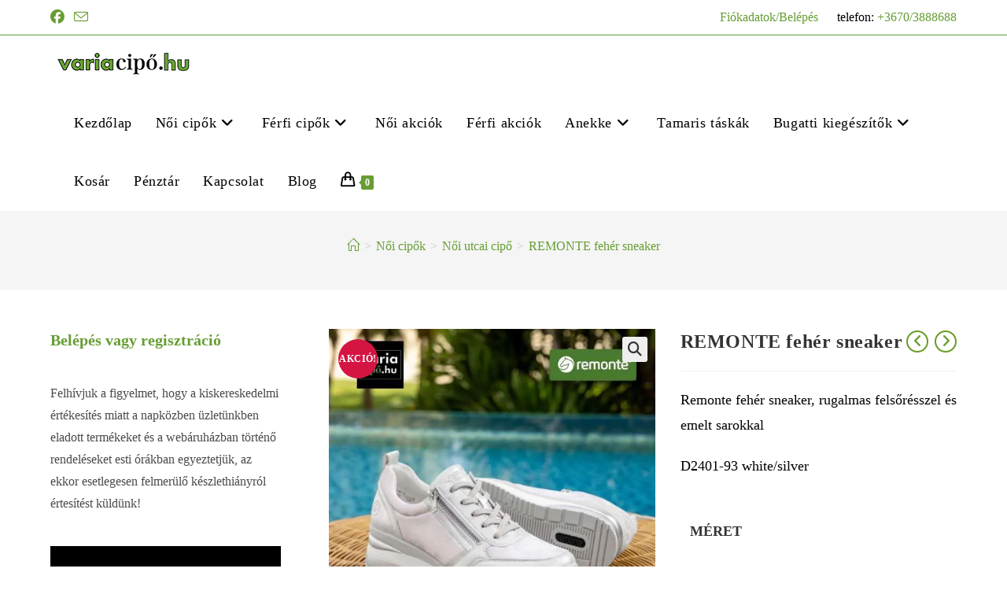

--- FILE ---
content_type: text/html; charset=UTF-8
request_url: https://variacipo.hu/termek/remonte-feher-sneaker/
body_size: 237323
content:
<!DOCTYPE html>
<html class="html" lang="hu">
<head>
	<meta charset="UTF-8">
	<link rel="profile" href="https://gmpg.org/xfn/11">

	<meta name='robots' content='index, follow, max-image-preview:large, max-snippet:-1, max-video-preview:-1' />
<meta name="viewport" content="width=device-width, initial-scale=1">
	<!-- This site is optimized with the Yoast SEO Premium plugin v26.2 (Yoast SEO v26.8) - https://yoast.com/product/yoast-seo-premium-wordpress/ -->
	<title>REMONTE fehér sneaker - Varia cipő</title>
	<meta name="description" content="REMONTE fehér sneaker D2401-93 white/silver. Válaszd ki a megfelelőt, tedd a kosárba, és ne felejtsd el megrendelni! Nézz szét többi termék között is!" />
	<link rel="canonical" href="https://variacipo.hu/termek/remonte-feher-sneaker/" />
	<meta property="og:locale" content="hu_HU" />
	<meta property="og:type" content="article" />
	<meta property="og:title" content="REMONTE fehér sneaker" />
	<meta property="og:description" content="REMONTE fehér sneaker D2401-93 white/silver. Válaszd ki a megfelelőt, tedd a kosárba, és ne felejtsd el megrendelni! Nézz szét többi termék között is!" />
	<meta property="og:url" content="https://variacipo.hu/termek/remonte-feher-sneaker/" />
	<meta property="og:site_name" content="Varia cipő" />
	<meta property="article:modified_time" content="2025-11-07T15:03:49+00:00" />
	<meta property="og:image" content="https://variacipo.hu/wp-content/uploads/2025/02/remonte-D2401-93-silver-white-1.jpg" />
	<meta property="og:image:width" content="1500" />
	<meta property="og:image:height" content="1500" />
	<meta property="og:image:type" content="image/jpeg" />
	<meta name="twitter:card" content="summary_large_image" />
	<meta name="twitter:label1" content="Becsült olvasási idő" />
	<meta name="twitter:data1" content="2 perc" />
	<script type="application/ld+json" class="yoast-schema-graph">{"@context":"https://schema.org","@graph":[{"@type":"WebPage","@id":"https://variacipo.hu/termek/remonte-feher-sneaker/","url":"https://variacipo.hu/termek/remonte-feher-sneaker/","name":"REMONTE fehér sneaker - Varia cipő","isPartOf":{"@id":"https://variacipo.hu/#website"},"primaryImageOfPage":{"@id":"https://variacipo.hu/termek/remonte-feher-sneaker/#primaryimage"},"image":{"@id":"https://variacipo.hu/termek/remonte-feher-sneaker/#primaryimage"},"thumbnailUrl":"https://variacipo.hu/wp-content/uploads/2025/02/remonte-D2401-93-silver-white-1.jpg","datePublished":"2025-02-20T15:07:44+00:00","dateModified":"2025-11-07T15:03:49+00:00","description":"REMONTE fehér sneaker D2401-93 white/silver. Válaszd ki a megfelelőt, tedd a kosárba, és ne felejtsd el megrendelni! Nézz szét többi termék között is!","breadcrumb":{"@id":"https://variacipo.hu/termek/remonte-feher-sneaker/#breadcrumb"},"inLanguage":"hu","potentialAction":[{"@type":"ReadAction","target":["https://variacipo.hu/termek/remonte-feher-sneaker/"]}]},{"@type":"ImageObject","inLanguage":"hu","@id":"https://variacipo.hu/termek/remonte-feher-sneaker/#primaryimage","url":"https://variacipo.hu/wp-content/uploads/2025/02/remonte-D2401-93-silver-white-1.jpg","contentUrl":"https://variacipo.hu/wp-content/uploads/2025/02/remonte-D2401-93-silver-white-1.jpg","width":1500,"height":1500,"caption":"Remonte D2401-93 white/silver"},{"@type":"BreadcrumbList","@id":"https://variacipo.hu/termek/remonte-feher-sneaker/#breadcrumb","itemListElement":[{"@type":"ListItem","position":1,"name":"Kezdőlap","item":"https://variacipo.hu/"},{"@type":"ListItem","position":2,"name":"Üzlet","item":"https://variacipo.hu/uzlet/"},{"@type":"ListItem","position":3,"name":"REMONTE fehér sneaker"}]},{"@type":"WebSite","@id":"https://variacipo.hu/#website","url":"https://variacipo.hu/","name":"Varia cipő","description":"","publisher":{"@id":"https://variacipo.hu/#organization"},"potentialAction":[{"@type":"SearchAction","target":{"@type":"EntryPoint","urlTemplate":"https://variacipo.hu/?s={search_term_string}"},"query-input":{"@type":"PropertyValueSpecification","valueRequired":true,"valueName":"search_term_string"}}],"inLanguage":"hu"},{"@type":"Organization","@id":"https://variacipo.hu/#organization","name":"Varia Cipő","url":"https://variacipo.hu/","logo":{"@type":"ImageObject","inLanguage":"hu","@id":"https://variacipo.hu/#/schema/logo/image/","url":"https://variacipo.hu/wp-content/uploads/2021/03/nagy-logo-1.png","contentUrl":"https://variacipo.hu/wp-content/uploads/2021/03/nagy-logo-1.png","width":400,"height":73,"caption":"Varia Cipő"},"image":{"@id":"https://variacipo.hu/#/schema/logo/image/"}}]}</script>
	<!-- / Yoast SEO Premium plugin. -->


<link rel='dns-prefetch' href='//www.googletagmanager.com' />
<link rel="alternate" type="application/rss+xml" title="Varia cipő &raquo; hírcsatorna" href="https://variacipo.hu/feed/" />
<link rel="alternate" type="application/rss+xml" title="Varia cipő &raquo; hozzászólás hírcsatorna" href="https://variacipo.hu/comments/feed/" />
<link rel="alternate" type="application/rss+xml" title="Varia cipő &raquo; REMONTE fehér sneaker hozzászólás hírcsatorna" href="https://variacipo.hu/termek/remonte-feher-sneaker/feed/" />
<link rel="alternate" title="oEmbed (JSON)" type="application/json+oembed" href="https://variacipo.hu/wp-json/oembed/1.0/embed?url=https%3A%2F%2Fvariacipo.hu%2Ftermek%2Fremonte-feher-sneaker%2F" />
<link rel="alternate" title="oEmbed (XML)" type="text/xml+oembed" href="https://variacipo.hu/wp-json/oembed/1.0/embed?url=https%3A%2F%2Fvariacipo.hu%2Ftermek%2Fremonte-feher-sneaker%2F&#038;format=xml" />
<style id='wp-img-auto-sizes-contain-inline-css'>
img:is([sizes=auto i],[sizes^="auto," i]){contain-intrinsic-size:3000px 1500px}
/*# sourceURL=wp-img-auto-sizes-contain-inline-css */
</style>
<link rel='stylesheet' id='vp-woo-pont-picker-block-css' href='https://variacipo.hu/wp-content/plugins/hungarian-pickup-points-for-woocommerce/build/style-pont-picker-block.css?ver=4.0.4' media='all' />
<style id='wp-emoji-styles-inline-css'>

	img.wp-smiley, img.emoji {
		display: inline !important;
		border: none !important;
		box-shadow: none !important;
		height: 1em !important;
		width: 1em !important;
		margin: 0 0.07em !important;
		vertical-align: -0.1em !important;
		background: none !important;
		padding: 0 !important;
	}
/*# sourceURL=wp-emoji-styles-inline-css */
</style>
<link rel='stylesheet' id='wp-block-library-css' href='https://variacipo.hu/wp-includes/css/dist/block-library/style.min.css?ver=6.9' media='all' />
<link rel='stylesheet' id='wc-blocks-style-css' href='https://variacipo.hu/wp-content/plugins/woocommerce/assets/client/blocks/wc-blocks.css?ver=wc-10.4.3' media='all' />
<style id='global-styles-inline-css'>
:root{--wp--preset--aspect-ratio--square: 1;--wp--preset--aspect-ratio--4-3: 4/3;--wp--preset--aspect-ratio--3-4: 3/4;--wp--preset--aspect-ratio--3-2: 3/2;--wp--preset--aspect-ratio--2-3: 2/3;--wp--preset--aspect-ratio--16-9: 16/9;--wp--preset--aspect-ratio--9-16: 9/16;--wp--preset--color--black: #000000;--wp--preset--color--cyan-bluish-gray: #abb8c3;--wp--preset--color--white: #ffffff;--wp--preset--color--pale-pink: #f78da7;--wp--preset--color--vivid-red: #cf2e2e;--wp--preset--color--luminous-vivid-orange: #ff6900;--wp--preset--color--luminous-vivid-amber: #fcb900;--wp--preset--color--light-green-cyan: #7bdcb5;--wp--preset--color--vivid-green-cyan: #00d084;--wp--preset--color--pale-cyan-blue: #8ed1fc;--wp--preset--color--vivid-cyan-blue: #0693e3;--wp--preset--color--vivid-purple: #9b51e0;--wp--preset--gradient--vivid-cyan-blue-to-vivid-purple: linear-gradient(135deg,rgb(6,147,227) 0%,rgb(155,81,224) 100%);--wp--preset--gradient--light-green-cyan-to-vivid-green-cyan: linear-gradient(135deg,rgb(122,220,180) 0%,rgb(0,208,130) 100%);--wp--preset--gradient--luminous-vivid-amber-to-luminous-vivid-orange: linear-gradient(135deg,rgb(252,185,0) 0%,rgb(255,105,0) 100%);--wp--preset--gradient--luminous-vivid-orange-to-vivid-red: linear-gradient(135deg,rgb(255,105,0) 0%,rgb(207,46,46) 100%);--wp--preset--gradient--very-light-gray-to-cyan-bluish-gray: linear-gradient(135deg,rgb(238,238,238) 0%,rgb(169,184,195) 100%);--wp--preset--gradient--cool-to-warm-spectrum: linear-gradient(135deg,rgb(74,234,220) 0%,rgb(151,120,209) 20%,rgb(207,42,186) 40%,rgb(238,44,130) 60%,rgb(251,105,98) 80%,rgb(254,248,76) 100%);--wp--preset--gradient--blush-light-purple: linear-gradient(135deg,rgb(255,206,236) 0%,rgb(152,150,240) 100%);--wp--preset--gradient--blush-bordeaux: linear-gradient(135deg,rgb(254,205,165) 0%,rgb(254,45,45) 50%,rgb(107,0,62) 100%);--wp--preset--gradient--luminous-dusk: linear-gradient(135deg,rgb(255,203,112) 0%,rgb(199,81,192) 50%,rgb(65,88,208) 100%);--wp--preset--gradient--pale-ocean: linear-gradient(135deg,rgb(255,245,203) 0%,rgb(182,227,212) 50%,rgb(51,167,181) 100%);--wp--preset--gradient--electric-grass: linear-gradient(135deg,rgb(202,248,128) 0%,rgb(113,206,126) 100%);--wp--preset--gradient--midnight: linear-gradient(135deg,rgb(2,3,129) 0%,rgb(40,116,252) 100%);--wp--preset--font-size--small: 13px;--wp--preset--font-size--medium: 20px;--wp--preset--font-size--large: 36px;--wp--preset--font-size--x-large: 42px;--wp--preset--spacing--20: 0.44rem;--wp--preset--spacing--30: 0.67rem;--wp--preset--spacing--40: 1rem;--wp--preset--spacing--50: 1.5rem;--wp--preset--spacing--60: 2.25rem;--wp--preset--spacing--70: 3.38rem;--wp--preset--spacing--80: 5.06rem;--wp--preset--shadow--natural: 6px 6px 9px rgba(0, 0, 0, 0.2);--wp--preset--shadow--deep: 12px 12px 50px rgba(0, 0, 0, 0.4);--wp--preset--shadow--sharp: 6px 6px 0px rgba(0, 0, 0, 0.2);--wp--preset--shadow--outlined: 6px 6px 0px -3px rgb(255, 255, 255), 6px 6px rgb(0, 0, 0);--wp--preset--shadow--crisp: 6px 6px 0px rgb(0, 0, 0);}:where(.is-layout-flex){gap: 0.5em;}:where(.is-layout-grid){gap: 0.5em;}body .is-layout-flex{display: flex;}.is-layout-flex{flex-wrap: wrap;align-items: center;}.is-layout-flex > :is(*, div){margin: 0;}body .is-layout-grid{display: grid;}.is-layout-grid > :is(*, div){margin: 0;}:where(.wp-block-columns.is-layout-flex){gap: 2em;}:where(.wp-block-columns.is-layout-grid){gap: 2em;}:where(.wp-block-post-template.is-layout-flex){gap: 1.25em;}:where(.wp-block-post-template.is-layout-grid){gap: 1.25em;}.has-black-color{color: var(--wp--preset--color--black) !important;}.has-cyan-bluish-gray-color{color: var(--wp--preset--color--cyan-bluish-gray) !important;}.has-white-color{color: var(--wp--preset--color--white) !important;}.has-pale-pink-color{color: var(--wp--preset--color--pale-pink) !important;}.has-vivid-red-color{color: var(--wp--preset--color--vivid-red) !important;}.has-luminous-vivid-orange-color{color: var(--wp--preset--color--luminous-vivid-orange) !important;}.has-luminous-vivid-amber-color{color: var(--wp--preset--color--luminous-vivid-amber) !important;}.has-light-green-cyan-color{color: var(--wp--preset--color--light-green-cyan) !important;}.has-vivid-green-cyan-color{color: var(--wp--preset--color--vivid-green-cyan) !important;}.has-pale-cyan-blue-color{color: var(--wp--preset--color--pale-cyan-blue) !important;}.has-vivid-cyan-blue-color{color: var(--wp--preset--color--vivid-cyan-blue) !important;}.has-vivid-purple-color{color: var(--wp--preset--color--vivid-purple) !important;}.has-black-background-color{background-color: var(--wp--preset--color--black) !important;}.has-cyan-bluish-gray-background-color{background-color: var(--wp--preset--color--cyan-bluish-gray) !important;}.has-white-background-color{background-color: var(--wp--preset--color--white) !important;}.has-pale-pink-background-color{background-color: var(--wp--preset--color--pale-pink) !important;}.has-vivid-red-background-color{background-color: var(--wp--preset--color--vivid-red) !important;}.has-luminous-vivid-orange-background-color{background-color: var(--wp--preset--color--luminous-vivid-orange) !important;}.has-luminous-vivid-amber-background-color{background-color: var(--wp--preset--color--luminous-vivid-amber) !important;}.has-light-green-cyan-background-color{background-color: var(--wp--preset--color--light-green-cyan) !important;}.has-vivid-green-cyan-background-color{background-color: var(--wp--preset--color--vivid-green-cyan) !important;}.has-pale-cyan-blue-background-color{background-color: var(--wp--preset--color--pale-cyan-blue) !important;}.has-vivid-cyan-blue-background-color{background-color: var(--wp--preset--color--vivid-cyan-blue) !important;}.has-vivid-purple-background-color{background-color: var(--wp--preset--color--vivid-purple) !important;}.has-black-border-color{border-color: var(--wp--preset--color--black) !important;}.has-cyan-bluish-gray-border-color{border-color: var(--wp--preset--color--cyan-bluish-gray) !important;}.has-white-border-color{border-color: var(--wp--preset--color--white) !important;}.has-pale-pink-border-color{border-color: var(--wp--preset--color--pale-pink) !important;}.has-vivid-red-border-color{border-color: var(--wp--preset--color--vivid-red) !important;}.has-luminous-vivid-orange-border-color{border-color: var(--wp--preset--color--luminous-vivid-orange) !important;}.has-luminous-vivid-amber-border-color{border-color: var(--wp--preset--color--luminous-vivid-amber) !important;}.has-light-green-cyan-border-color{border-color: var(--wp--preset--color--light-green-cyan) !important;}.has-vivid-green-cyan-border-color{border-color: var(--wp--preset--color--vivid-green-cyan) !important;}.has-pale-cyan-blue-border-color{border-color: var(--wp--preset--color--pale-cyan-blue) !important;}.has-vivid-cyan-blue-border-color{border-color: var(--wp--preset--color--vivid-cyan-blue) !important;}.has-vivid-purple-border-color{border-color: var(--wp--preset--color--vivid-purple) !important;}.has-vivid-cyan-blue-to-vivid-purple-gradient-background{background: var(--wp--preset--gradient--vivid-cyan-blue-to-vivid-purple) !important;}.has-light-green-cyan-to-vivid-green-cyan-gradient-background{background: var(--wp--preset--gradient--light-green-cyan-to-vivid-green-cyan) !important;}.has-luminous-vivid-amber-to-luminous-vivid-orange-gradient-background{background: var(--wp--preset--gradient--luminous-vivid-amber-to-luminous-vivid-orange) !important;}.has-luminous-vivid-orange-to-vivid-red-gradient-background{background: var(--wp--preset--gradient--luminous-vivid-orange-to-vivid-red) !important;}.has-very-light-gray-to-cyan-bluish-gray-gradient-background{background: var(--wp--preset--gradient--very-light-gray-to-cyan-bluish-gray) !important;}.has-cool-to-warm-spectrum-gradient-background{background: var(--wp--preset--gradient--cool-to-warm-spectrum) !important;}.has-blush-light-purple-gradient-background{background: var(--wp--preset--gradient--blush-light-purple) !important;}.has-blush-bordeaux-gradient-background{background: var(--wp--preset--gradient--blush-bordeaux) !important;}.has-luminous-dusk-gradient-background{background: var(--wp--preset--gradient--luminous-dusk) !important;}.has-pale-ocean-gradient-background{background: var(--wp--preset--gradient--pale-ocean) !important;}.has-electric-grass-gradient-background{background: var(--wp--preset--gradient--electric-grass) !important;}.has-midnight-gradient-background{background: var(--wp--preset--gradient--midnight) !important;}.has-small-font-size{font-size: var(--wp--preset--font-size--small) !important;}.has-medium-font-size{font-size: var(--wp--preset--font-size--medium) !important;}.has-large-font-size{font-size: var(--wp--preset--font-size--large) !important;}.has-x-large-font-size{font-size: var(--wp--preset--font-size--x-large) !important;}
/*# sourceURL=global-styles-inline-css */
</style>

<style id='classic-theme-styles-inline-css'>
/*! This file is auto-generated */
.wp-block-button__link{color:#fff;background-color:#32373c;border-radius:9999px;box-shadow:none;text-decoration:none;padding:calc(.667em + 2px) calc(1.333em + 2px);font-size:1.125em}.wp-block-file__button{background:#32373c;color:#fff;text-decoration:none}
/*# sourceURL=/wp-includes/css/classic-themes.min.css */
</style>
<link rel='stylesheet' id='woolentor-block-common-css' href='https://variacipo.hu/wp-content/plugins/woolentor-addons/woolentor-blocks/assets/css/common-style.css?ver=3.3.1' media='all' />
<link rel='stylesheet' id='woolentor-block-default-css' href='https://variacipo.hu/wp-content/plugins/woolentor-addons/woolentor-blocks/assets/css/style-index.css?ver=3.3.1' media='all' />
<link rel='stylesheet' id='contact-form-7-css' href='https://variacipo.hu/wp-content/plugins/contact-form-7/includes/css/styles.css?ver=6.1.4' media='all' />
<link rel='stylesheet' id='foxpost-woo-parcel-css' href='https://variacipo.hu/wp-content/plugins/foxpost-woo-parcel/public/css/foxpost-woo-parcel-public.css?ver=1.1.12' media='all' />
<link rel='stylesheet' id='dashicons-css' href='https://variacipo.hu/wp-includes/css/dashicons.min.css?ver=6.9' media='all' />
<link rel='stylesheet' id='wp-jquery-ui-dialog-css' href='https://variacipo.hu/wp-includes/css/jquery-ui-dialog.min.css?ver=6.9' media='all' />
<link rel='stylesheet' id='woof-css' href='https://variacipo.hu/wp-content/plugins/woocommerce-products-filter/css/front.css?ver=1.3.7.4' media='all' />
<style id='woof-inline-css'>

.woof_products_top_panel li span, .woof_products_top_panel2 li span{background: url(https://variacipo.hu/wp-content/plugins/woocommerce-products-filter/img/delete.png);background-size: 14px 14px;background-repeat: no-repeat;background-position: right;}
.woof_edit_view{
                    display: none;
                }
.woof_price_search_container .price_slider_amount button.button{
                        display: none;
                    }

                    /***** END: hiding submit button of the price slider ******/

/*# sourceURL=woof-inline-css */
</style>
<link rel='stylesheet' id='chosen-drop-down-css' href='https://variacipo.hu/wp-content/plugins/woocommerce-products-filter/js/chosen/chosen.min.css?ver=1.3.7.4' media='all' />
<link rel='stylesheet' id='woof_by_author_html_items-css' href='https://variacipo.hu/wp-content/plugins/woocommerce-products-filter/ext/by_author/css/by_author.css?ver=1.3.7.4' media='all' />
<link rel='stylesheet' id='woof_by_featured_html_items-css' href='https://variacipo.hu/wp-content/plugins/woocommerce-products-filter/ext/by_featured/css/by_featured.css?ver=1.3.7.4' media='all' />
<link rel='stylesheet' id='woof_by_instock_html_items-css' href='https://variacipo.hu/wp-content/plugins/woocommerce-products-filter/ext/by_instock/css/by_instock.css?ver=1.3.7.4' media='all' />
<link rel='stylesheet' id='woof_by_onsales_html_items-css' href='https://variacipo.hu/wp-content/plugins/woocommerce-products-filter/ext/by_onsales/css/by_onsales.css?ver=1.3.7.4' media='all' />
<link rel='stylesheet' id='woof_by_text_html_items-css' href='https://variacipo.hu/wp-content/plugins/woocommerce-products-filter/ext/by_text/assets/css/front.css?ver=1.3.7.4' media='all' />
<link rel='stylesheet' id='woof_label_html_items-css' href='https://variacipo.hu/wp-content/plugins/woocommerce-products-filter/ext/label/css/html_types/label.css?ver=1.3.7.4' media='all' />
<link rel='stylesheet' id='woof_select_radio_check_html_items-css' href='https://variacipo.hu/wp-content/plugins/woocommerce-products-filter/ext/select_radio_check/css/html_types/select_radio_check.css?ver=1.3.7.4' media='all' />
<link rel='stylesheet' id='woof_sd_html_items_checkbox-css' href='https://variacipo.hu/wp-content/plugins/woocommerce-products-filter/ext/smart_designer/css/elements/checkbox.css?ver=1.3.7.4' media='all' />
<link rel='stylesheet' id='woof_sd_html_items_radio-css' href='https://variacipo.hu/wp-content/plugins/woocommerce-products-filter/ext/smart_designer/css/elements/radio.css?ver=1.3.7.4' media='all' />
<link rel='stylesheet' id='woof_sd_html_items_switcher-css' href='https://variacipo.hu/wp-content/plugins/woocommerce-products-filter/ext/smart_designer/css/elements/switcher.css?ver=1.3.7.4' media='all' />
<link rel='stylesheet' id='woof_sd_html_items_color-css' href='https://variacipo.hu/wp-content/plugins/woocommerce-products-filter/ext/smart_designer/css/elements/color.css?ver=1.3.7.4' media='all' />
<link rel='stylesheet' id='woof_sd_html_items_tooltip-css' href='https://variacipo.hu/wp-content/plugins/woocommerce-products-filter/ext/smart_designer/css/tooltip.css?ver=1.3.7.4' media='all' />
<link rel='stylesheet' id='woof_sd_html_items_front-css' href='https://variacipo.hu/wp-content/plugins/woocommerce-products-filter/ext/smart_designer/css/front.css?ver=1.3.7.4' media='all' />
<link rel='stylesheet' id='woof_step_filter_html_items-css' href='https://variacipo.hu/wp-content/plugins/woocommerce-products-filter/ext/step_filer/css/step_filter.css?ver=1.3.7.4' media='all' />
<link rel='stylesheet' id='woof-switcher23-css' href='https://variacipo.hu/wp-content/plugins/woocommerce-products-filter/css/switcher.css?ver=1.3.7.4' media='all' />
<link rel='stylesheet' id='photoswipe-css' href='https://variacipo.hu/wp-content/plugins/woocommerce/assets/css/photoswipe/photoswipe.min.css?ver=10.4.3' media='all' />
<link rel='stylesheet' id='photoswipe-default-skin-css' href='https://variacipo.hu/wp-content/plugins/woocommerce/assets/css/photoswipe/default-skin/default-skin.min.css?ver=10.4.3' media='all' />
<style id='woocommerce-inline-inline-css'>
.woocommerce form .form-row .required { visibility: visible; }
/*# sourceURL=woocommerce-inline-inline-css */
</style>
<link rel='stylesheet' id='woo-variation-swatches-css' href='https://variacipo.hu/wp-content/plugins/woo-variation-swatches/assets/css/frontend.min.css?ver=1763367238' media='all' />
<style id='woo-variation-swatches-inline-css'>
:root {
--wvs-tick:url("data:image/svg+xml;utf8,%3Csvg filter='drop-shadow(0px 0px 2px rgb(0 0 0 / .8))' xmlns='http://www.w3.org/2000/svg'  viewBox='0 0 30 30'%3E%3Cpath fill='none' stroke='%23ffffff' stroke-linecap='round' stroke-linejoin='round' stroke-width='4' d='M4 16L11 23 27 7'/%3E%3C/svg%3E");

--wvs-cross:url("data:image/svg+xml;utf8,%3Csvg filter='drop-shadow(0px 0px 5px rgb(255 255 255 / .6))' xmlns='http://www.w3.org/2000/svg' width='72px' height='72px' viewBox='0 0 24 24'%3E%3Cpath fill='none' stroke='%23ff0000' stroke-linecap='round' stroke-width='0.6' d='M5 5L19 19M19 5L5 19'/%3E%3C/svg%3E");
--wvs-single-product-item-width:30px;
--wvs-single-product-item-height:30px;
--wvs-single-product-item-font-size:16px}
/*# sourceURL=woo-variation-swatches-inline-css */
</style>
<link rel='stylesheet' id='font-awesome-four-css' href='https://variacipo.hu/wp-content/plugins/woolentor-addons/assets/css/font-awesome.min.css?ver=3.3.1' media='all' />
<link rel='stylesheet' id='simple-line-icons-wl-css' href='https://variacipo.hu/wp-content/plugins/woolentor-addons/assets/css/simple-line-icons.css?ver=3.3.1' media='all' />
<link rel='stylesheet' id='htflexboxgrid-css' href='https://variacipo.hu/wp-content/plugins/woolentor-addons/assets/css/htflexboxgrid.css?ver=3.3.1' media='all' />
<link rel='stylesheet' id='slick-css' href='https://variacipo.hu/wp-content/plugins/woolentor-addons/assets/css/slick.css?ver=3.3.1' media='all' />
<link rel='stylesheet' id='woolentor-widgets-css' href='https://variacipo.hu/wp-content/plugins/woolentor-addons/assets/css/woolentor-widgets.css?ver=3.3.1' media='all' />
<link rel='stylesheet' id='woolentor-quickview-css' href='https://variacipo.hu/wp-content/plugins/woolentor-addons/includes/modules/quickview/assets/css/frontend.css?ver=3.3.1' media='all' />
<link rel='stylesheet' id='brands-styles-css' href='https://variacipo.hu/wp-content/plugins/woocommerce/assets/css/brands.css?ver=10.4.3' media='all' />
<link rel='stylesheet' id='dgwt-wcas-style-css' href='https://variacipo.hu/wp-content/plugins/ajax-search-for-woocommerce/assets/css/style.min.css?ver=1.32.2' media='all' />
<link rel='stylesheet' id='parent-style-css' href='https://variacipo.hu/wp-content/themes/oceanwp/style.css?ver=6.9' media='all' />
<link rel='stylesheet' id='child-style-css' href='https://variacipo.hu/wp-content/themes/kanizsaweb/style.css?ver=1.0.0' media='all' />
<link rel='stylesheet' id='oceanwp-woo-mini-cart-css' href='https://variacipo.hu/wp-content/themes/oceanwp/assets/css/woo/woo-mini-cart.min.css?ver=6.9' media='all' />
<link rel='stylesheet' id='font-awesome-css' href='https://variacipo.hu/wp-content/themes/oceanwp/assets/fonts/fontawesome/css/all.min.css?ver=6.7.2' media='all' />
<link rel='stylesheet' id='simple-line-icons-css' href='https://variacipo.hu/wp-content/themes/oceanwp/assets/css/third/simple-line-icons.min.css?ver=2.4.0' media='all' />
<link rel='stylesheet' id='oceanwp-style-css' href='https://variacipo.hu/wp-content/themes/oceanwp/assets/css/style.min.css?ver=1.0.0' media='all' />
<link rel='stylesheet' id='heateor_sss_frontend_css-css' href='https://variacipo.hu/wp-content/plugins/sassy-social-share/public/css/sassy-social-share-public.css?ver=3.3.79' media='all' />
<style id='heateor_sss_frontend_css-inline-css'>
.heateor_sss_button_instagram span.heateor_sss_svg,a.heateor_sss_instagram span.heateor_sss_svg{background:radial-gradient(circle at 30% 107%,#fdf497 0,#fdf497 5%,#fd5949 45%,#d6249f 60%,#285aeb 90%)}.heateor_sss_horizontal_sharing .heateor_sss_svg,.heateor_sss_standard_follow_icons_container .heateor_sss_svg{color:#fff;border-width:0px;border-style:solid;border-color:transparent}.heateor_sss_horizontal_sharing .heateorSssTCBackground{color:#666}.heateor_sss_horizontal_sharing span.heateor_sss_svg:hover,.heateor_sss_standard_follow_icons_container span.heateor_sss_svg:hover{border-color:transparent;}.heateor_sss_vertical_sharing span.heateor_sss_svg,.heateor_sss_floating_follow_icons_container span.heateor_sss_svg{color:#fff;border-width:0px;border-style:solid;border-color:transparent;}.heateor_sss_vertical_sharing .heateorSssTCBackground{color:#666;}.heateor_sss_vertical_sharing span.heateor_sss_svg:hover,.heateor_sss_floating_follow_icons_container span.heateor_sss_svg:hover{border-color:transparent;}@media screen and (max-width:783px) {.heateor_sss_vertical_sharing{display:none!important}}
/*# sourceURL=heateor_sss_frontend_css-inline-css */
</style>
<link rel='stylesheet' id='oceanwp-woocommerce-css' href='https://variacipo.hu/wp-content/themes/oceanwp/assets/css/woo/woocommerce.min.css?ver=6.9' media='all' />
<link rel='stylesheet' id='oceanwp-woo-star-font-css' href='https://variacipo.hu/wp-content/themes/oceanwp/assets/css/woo/woo-star-font.min.css?ver=6.9' media='all' />
<link rel='stylesheet' id='oceanwp-woo-quick-view-css' href='https://variacipo.hu/wp-content/themes/oceanwp/assets/css/woo/woo-quick-view.min.css?ver=6.9' media='all' />
<link rel='stylesheet' id='oceanwp-woo-floating-bar-css' href='https://variacipo.hu/wp-content/themes/oceanwp/assets/css/woo/woo-floating-bar.min.css?ver=6.9' media='all' />
<link rel='stylesheet' id='oe-widgets-style-css' href='https://variacipo.hu/wp-content/plugins/ocean-extra/assets/css/widgets.css?ver=6.9' media='all' />
<script type="text/template" id="tmpl-variation-template">
	<div class="woocommerce-variation-description">{{{ data.variation.variation_description }}}</div>
	<div class="woocommerce-variation-price">{{{ data.variation.price_html }}}</div>
	<div class="woocommerce-variation-availability">{{{ data.variation.availability_html }}}</div>
</script>
<script type="text/template" id="tmpl-unavailable-variation-template">
	<p role="alert">Sajnáljuk, ez a termék nem elérhető. Kérlek, válassz egy másik kombinációt.</p>
</script>
<!--n2css--><!--n2js--><script id="woocommerce-google-analytics-integration-gtag-js-after">
/* Google Analytics for WooCommerce (gtag.js) */
					window.dataLayer = window.dataLayer || [];
					function gtag(){dataLayer.push(arguments);}
					// Set up default consent state.
					for ( const mode of [{"analytics_storage":"denied","ad_storage":"denied","ad_user_data":"denied","ad_personalization":"denied","region":["AT","BE","BG","HR","CY","CZ","DK","EE","FI","FR","DE","GR","HU","IS","IE","IT","LV","LI","LT","LU","MT","NL","NO","PL","PT","RO","SK","SI","ES","SE","GB","CH"]}] || [] ) {
						gtag( "consent", "default", { "wait_for_update": 500, ...mode } );
					}
					gtag("js", new Date());
					gtag("set", "developer_id.dOGY3NW", true);
					gtag("config", "G-6ZDBQHXM2R", {"track_404":true,"allow_google_signals":true,"logged_in":false,"linker":{"domains":[],"allow_incoming":false},"custom_map":{"dimension1":"logged_in"}});
//# sourceURL=woocommerce-google-analytics-integration-gtag-js-after
</script>
<script id="woof-husky-js-extra">
var woof_husky_txt = {"ajax_url":"https://variacipo.hu/wp-admin/admin-ajax.php","plugin_uri":"https://variacipo.hu/wp-content/plugins/woocommerce-products-filter/ext/by_text/","loader":"https://variacipo.hu/wp-content/plugins/woocommerce-products-filter/ext/by_text/assets/img/ajax-loader.gif","not_found":"Nothing found!","prev":"Prev","next":"Next","site_link":"https://variacipo.hu","default_data":{"placeholder":"","behavior":"title","search_by_full_word":"0","autocomplete":1,"how_to_open_links":"0","taxonomy_compatibility":"0","sku_compatibility":"0","custom_fields":"","search_desc_variant":"0","view_text_length":"10","min_symbols":"3","max_posts":"10","image":"","notes_for_customer":"","template":"","max_open_height":"300","page":0}};
//# sourceURL=woof-husky-js-extra
</script>
<script src="https://variacipo.hu/wp-content/plugins/woocommerce-products-filter/ext/by_text/assets/js/husky.js?ver=1.3.7.4" id="woof-husky-js"></script>
<script src="https://variacipo.hu/wp-includes/js/jquery/jquery.min.js?ver=3.7.1" id="jquery-core-js"></script>
<script src="https://variacipo.hu/wp-includes/js/jquery/jquery-migrate.min.js?ver=3.4.1" id="jquery-migrate-js"></script>
<script id="foxpost-woo-parcel_frontend-js-extra">
var foxpost_woo_parcel_frontend_messages = {"iframe_src":"/?rest_route=/foxpost-woo-parcel/v2/get-map-apt-finder"};
//# sourceURL=foxpost-woo-parcel_frontend-js-extra
</script>
<script src="https://variacipo.hu/wp-content/plugins/foxpost-woo-parcel/public/js/foxpost-woo-parcel-public.js?ver=1.1.12" id="foxpost-woo-parcel_frontend-js"></script>
<script src="https://variacipo.hu/wp-content/plugins/woocommerce/assets/js/jquery-blockui/jquery.blockUI.min.js?ver=2.7.0-wc.10.4.3" id="wc-jquery-blockui-js" data-wp-strategy="defer"></script>
<script id="wc-add-to-cart-js-extra">
var wc_add_to_cart_params = {"ajax_url":"/wp-admin/admin-ajax.php","wc_ajax_url":"/?wc-ajax=%%endpoint%%","i18n_view_cart":"Kos\u00e1r","cart_url":"https://variacipo.hu/kosar/","is_cart":"","cart_redirect_after_add":"no"};
//# sourceURL=wc-add-to-cart-js-extra
</script>
<script src="https://variacipo.hu/wp-content/plugins/woocommerce/assets/js/frontend/add-to-cart.min.js?ver=10.4.3" id="wc-add-to-cart-js" defer data-wp-strategy="defer"></script>
<script src="https://variacipo.hu/wp-content/plugins/woocommerce/assets/js/photoswipe/photoswipe.min.js?ver=4.1.1-wc.10.4.3" id="wc-photoswipe-js" data-wp-strategy="defer"></script>
<script src="https://variacipo.hu/wp-content/plugins/woocommerce/assets/js/js-cookie/js.cookie.min.js?ver=2.1.4-wc.10.4.3" id="wc-js-cookie-js" defer data-wp-strategy="defer"></script>
<script id="woocommerce-js-extra">
var woocommerce_params = {"ajax_url":"/wp-admin/admin-ajax.php","wc_ajax_url":"/?wc-ajax=%%endpoint%%","i18n_password_show":"Jelsz\u00f3 megjelen\u00edt\u00e9se","i18n_password_hide":"Jelsz\u00f3 elrejt\u00e9se"};
//# sourceURL=woocommerce-js-extra
</script>
<script src="https://variacipo.hu/wp-content/plugins/woocommerce/assets/js/frontend/woocommerce.min.js?ver=10.4.3" id="woocommerce-js" defer data-wp-strategy="defer"></script>
<script src="https://variacipo.hu/wp-includes/js/underscore.min.js?ver=1.13.7" id="underscore-js"></script>
<script id="wp-util-js-extra">
var _wpUtilSettings = {"ajax":{"url":"/wp-admin/admin-ajax.php"}};
//# sourceURL=wp-util-js-extra
</script>
<script src="https://variacipo.hu/wp-includes/js/wp-util.min.js?ver=6.9" id="wp-util-js"></script>
<script id="wc-cart-fragments-js-extra">
var wc_cart_fragments_params = {"ajax_url":"/wp-admin/admin-ajax.php","wc_ajax_url":"/?wc-ajax=%%endpoint%%","cart_hash_key":"wc_cart_hash_9121061031d1310f151ac8be8d747a62","fragment_name":"wc_fragments_9121061031d1310f151ac8be8d747a62","request_timeout":"5000"};
//# sourceURL=wc-cart-fragments-js-extra
</script>
<script src="https://variacipo.hu/wp-content/plugins/woocommerce/assets/js/frontend/cart-fragments.min.js?ver=10.4.3" id="wc-cart-fragments-js" defer data-wp-strategy="defer"></script>
<link rel="https://api.w.org/" href="https://variacipo.hu/wp-json/" /><link rel="alternate" title="JSON" type="application/json" href="https://variacipo.hu/wp-json/wp/v2/product/28238" /><link rel="EditURI" type="application/rsd+xml" title="RSD" href="https://variacipo.hu/xmlrpc.php?rsd" />
<meta name="generator" content="WordPress 6.9" />
<meta name="generator" content="WooCommerce 10.4.3" />
<link rel='shortlink' href='https://variacipo.hu/?p=28238' />
		<style>
			.dgwt-wcas-ico-magnifier,.dgwt-wcas-ico-magnifier-handler{max-width:20px}.dgwt-wcas-search-wrapp{max-width:600px}		</style>
		<!-- Google site verification - Google for WooCommerce -->
<meta name="google-site-verification" content="DprL232bBF4Y13cEckvI5Gj2oiL5pIRojBcduPe8zPY" />
             
    <!-- Global site tag (gtag.js) - Google Analytics -->
<script async src="https://www.googletagmanager.com/gtag/js?id=G-TEN5HNPQJ6"></script>
<script>
  window.dataLayer = window.dataLayer || [];
  function gtag(){dataLayer.push(arguments);}
  gtag('js', new Date());

  gtag('config', 'G-TEN5HNPQJ6');
</script>   
<!-- Global site tag (gtag.js) - Google Analytics -->
<script async src="https://www.googletagmanager.com/gtag/js?id=UA-186002112-1"></script>
<script>
  window.dataLayer = window.dataLayer || [];
  function gtag(){dataLayer.push(arguments);}
  gtag('js', new Date());

  gtag('config', 'UA-186002112-1');
</script>

        
    	<noscript><style>.woocommerce-product-gallery{ opacity: 1 !important; }</style></noscript>
	<meta name="generator" content="Elementor 3.25.9; features: additional_custom_breakpoints, e_optimized_control_loading; settings: css_print_method-external, google_font-enabled, font_display-auto">
<style>.recentcomments a{display:inline !important;padding:0 !important;margin:0 !important;}</style>			<style>
				.e-con.e-parent:nth-of-type(n+4):not(.e-lazyloaded):not(.e-no-lazyload),
				.e-con.e-parent:nth-of-type(n+4):not(.e-lazyloaded):not(.e-no-lazyload) * {
					background-image: none !important;
				}
				@media screen and (max-height: 1024px) {
					.e-con.e-parent:nth-of-type(n+3):not(.e-lazyloaded):not(.e-no-lazyload),
					.e-con.e-parent:nth-of-type(n+3):not(.e-lazyloaded):not(.e-no-lazyload) * {
						background-image: none !important;
					}
				}
				@media screen and (max-height: 640px) {
					.e-con.e-parent:nth-of-type(n+2):not(.e-lazyloaded):not(.e-no-lazyload),
					.e-con.e-parent:nth-of-type(n+2):not(.e-lazyloaded):not(.e-no-lazyload) * {
						background-image: none !important;
					}
				}
			</style>
			<noscript><style>.lazyload[data-src]{display:none !important;}</style></noscript><style>.lazyload{background-image:none !important;}.lazyload:before{background-image:none !important;}</style><link rel="icon" href="https://variacipo.hu/wp-content/uploads/2021/04/cropped-favicon-32x32.jpg" sizes="32x32" />
<link rel="icon" href="https://variacipo.hu/wp-content/uploads/2021/04/cropped-favicon-192x192.jpg" sizes="192x192" />
<link rel="apple-touch-icon" href="https://variacipo.hu/wp-content/uploads/2021/04/cropped-favicon-180x180.jpg" />
<meta name="msapplication-TileImage" content="https://variacipo.hu/wp-content/uploads/2021/04/cropped-favicon-270x270.jpg" />
<!-- OceanWP CSS -->
<style type="text/css">
/* Colors */.woocommerce-MyAccount-navigation ul li a:before,.woocommerce-checkout .woocommerce-info a,.woocommerce-checkout #payment ul.payment_methods .wc_payment_method>input[type=radio]:first-child:checked+label:before,.woocommerce-checkout #payment .payment_method_paypal .about_paypal,.woocommerce ul.products li.product li.category a:hover,.woocommerce ul.products li.product .button:hover,.woocommerce ul.products li.product .product-inner .added_to_cart:hover,.product_meta .posted_in a:hover,.product_meta .tagged_as a:hover,.woocommerce div.product .woocommerce-tabs ul.tabs li a:hover,.woocommerce div.product .woocommerce-tabs ul.tabs li.active a,.woocommerce .oceanwp-grid-list a.active,.woocommerce .oceanwp-grid-list a:hover,.woocommerce .oceanwp-off-canvas-filter:hover,.widget_shopping_cart ul.cart_list li .owp-grid-wrap .owp-grid a.remove:hover,.widget_product_categories li a:hover ~ .count,.widget_layered_nav li a:hover ~ .count,.woocommerce ul.products li.product:not(.product-category) .woo-entry-buttons li a:hover,a:hover,a.light:hover,.theme-heading .text::before,.theme-heading .text::after,#top-bar-content >a:hover,#top-bar-social li.oceanwp-email a:hover,#site-navigation-wrap .dropdown-menu >li >a:hover,#site-header.medium-header #medium-searchform button:hover,.oceanwp-mobile-menu-icon a:hover,.blog-entry.post .blog-entry-header .entry-title a:hover,.blog-entry.post .blog-entry-readmore a:hover,.blog-entry.thumbnail-entry .blog-entry-category a,ul.meta li a:hover,.dropcap,.single nav.post-navigation .nav-links .title,body .related-post-title a:hover,body #wp-calendar caption,body .contact-info-widget.default i,body .contact-info-widget.big-icons i,body .custom-links-widget .oceanwp-custom-links li a:hover,body .custom-links-widget .oceanwp-custom-links li a:hover:before,body .posts-thumbnails-widget li a:hover,body .social-widget li.oceanwp-email a:hover,.comment-author .comment-meta .comment-reply-link,#respond #cancel-comment-reply-link:hover,#footer-widgets .footer-box a:hover,#footer-bottom a:hover,#footer-bottom #footer-bottom-menu a:hover,.sidr a:hover,.sidr-class-dropdown-toggle:hover,.sidr-class-menu-item-has-children.active >a,.sidr-class-menu-item-has-children.active >a >.sidr-class-dropdown-toggle,input[type=checkbox]:checked:before{color:#669d34}.woocommerce .oceanwp-grid-list a.active .owp-icon use,.woocommerce .oceanwp-grid-list a:hover .owp-icon use,.single nav.post-navigation .nav-links .title .owp-icon use,.blog-entry.post .blog-entry-readmore a:hover .owp-icon use,body .contact-info-widget.default .owp-icon use,body .contact-info-widget.big-icons .owp-icon use{stroke:#669d34}.woocommerce div.product div.images .open-image,.wcmenucart-details.count,.woocommerce-message a,.woocommerce-error a,.woocommerce-info a,.woocommerce .widget_price_filter .ui-slider .ui-slider-handle,.woocommerce .widget_price_filter .ui-slider .ui-slider-range,.owp-product-nav li a.owp-nav-link:hover,.woocommerce div.product.owp-tabs-layout-vertical .woocommerce-tabs ul.tabs li a:after,.woocommerce .widget_product_categories li.current-cat >a ~ .count,.woocommerce .widget_product_categories li.current-cat >a:before,.woocommerce .widget_layered_nav li.chosen a ~ .count,.woocommerce .widget_layered_nav li.chosen a:before,#owp-checkout-timeline .active .timeline-wrapper,.bag-style:hover .wcmenucart-cart-icon .wcmenucart-count,.show-cart .wcmenucart-cart-icon .wcmenucart-count,.woocommerce ul.products li.product:not(.product-category) .image-wrap .button,input[type="button"],input[type="reset"],input[type="submit"],button[type="submit"],.button,#site-navigation-wrap .dropdown-menu >li.btn >a >span,.thumbnail:hover i,.thumbnail:hover .link-post-svg-icon,.post-quote-content,.omw-modal .omw-close-modal,body .contact-info-widget.big-icons li:hover i,body .contact-info-widget.big-icons li:hover .owp-icon,body div.wpforms-container-full .wpforms-form input[type=submit],body div.wpforms-container-full .wpforms-form button[type=submit],body div.wpforms-container-full .wpforms-form .wpforms-page-button,.woocommerce-cart .wp-element-button,.woocommerce-checkout .wp-element-button,.wp-block-button__link{background-color:#669d34}.current-shop-items-dropdown{border-top-color:#669d34}.woocommerce div.product .woocommerce-tabs ul.tabs li.active a{border-bottom-color:#669d34}.wcmenucart-details.count:before{border-color:#669d34}.woocommerce ul.products li.product .button:hover{border-color:#669d34}.woocommerce ul.products li.product .product-inner .added_to_cart:hover{border-color:#669d34}.woocommerce div.product .woocommerce-tabs ul.tabs li.active a{border-color:#669d34}.woocommerce .oceanwp-grid-list a.active{border-color:#669d34}.woocommerce .oceanwp-grid-list a:hover{border-color:#669d34}.woocommerce .oceanwp-off-canvas-filter:hover{border-color:#669d34}.owp-product-nav li a.owp-nav-link:hover{border-color:#669d34}.widget_shopping_cart_content .buttons .button:first-child:hover{border-color:#669d34}.widget_shopping_cart ul.cart_list li .owp-grid-wrap .owp-grid a.remove:hover{border-color:#669d34}.widget_product_categories li a:hover ~ .count{border-color:#669d34}.woocommerce .widget_product_categories li.current-cat >a ~ .count{border-color:#669d34}.woocommerce .widget_product_categories li.current-cat >a:before{border-color:#669d34}.widget_layered_nav li a:hover ~ .count{border-color:#669d34}.woocommerce .widget_layered_nav li.chosen a ~ .count{border-color:#669d34}.woocommerce .widget_layered_nav li.chosen a:before{border-color:#669d34}#owp-checkout-timeline.arrow .active .timeline-wrapper:before{border-top-color:#669d34;border-bottom-color:#669d34}#owp-checkout-timeline.arrow .active .timeline-wrapper:after{border-left-color:#669d34;border-right-color:#669d34}.bag-style:hover .wcmenucart-cart-icon .wcmenucart-count{border-color:#669d34}.bag-style:hover .wcmenucart-cart-icon .wcmenucart-count:after{border-color:#669d34}.show-cart .wcmenucart-cart-icon .wcmenucart-count{border-color:#669d34}.show-cart .wcmenucart-cart-icon .wcmenucart-count:after{border-color:#669d34}.woocommerce ul.products li.product:not(.product-category) .woo-product-gallery .active a{border-color:#669d34}.woocommerce ul.products li.product:not(.product-category) .woo-product-gallery a:hover{border-color:#669d34}.widget-title{border-color:#669d34}blockquote{border-color:#669d34}.wp-block-quote{border-color:#669d34}#searchform-dropdown{border-color:#669d34}.dropdown-menu .sub-menu{border-color:#669d34}.blog-entry.large-entry .blog-entry-readmore a:hover{border-color:#669d34}.oceanwp-newsletter-form-wrap input[type="email"]:focus{border-color:#669d34}.social-widget li.oceanwp-email a:hover{border-color:#669d34}#respond #cancel-comment-reply-link:hover{border-color:#669d34}body .contact-info-widget.big-icons li:hover i{border-color:#669d34}body .contact-info-widget.big-icons li:hover .owp-icon{border-color:#669d34}#footer-widgets .oceanwp-newsletter-form-wrap input[type="email"]:focus{border-color:#669d34}.woocommerce div.product div.images .open-image:hover,.woocommerce-error a:hover,.woocommerce-info a:hover,.woocommerce-message a:hover,.woocommerce-message a:focus,.woocommerce .button:focus,.woocommerce ul.products li.product:not(.product-category) .image-wrap .button:hover,input[type="button"]:hover,input[type="reset"]:hover,input[type="submit"]:hover,button[type="submit"]:hover,input[type="button"]:focus,input[type="reset"]:focus,input[type="submit"]:focus,button[type="submit"]:focus,.button:hover,.button:focus,#site-navigation-wrap .dropdown-menu >li.btn >a:hover >span,.post-quote-author,.omw-modal .omw-close-modal:hover,body div.wpforms-container-full .wpforms-form input[type=submit]:hover,body div.wpforms-container-full .wpforms-form button[type=submit]:hover,body div.wpforms-container-full .wpforms-form .wpforms-page-button:hover,.woocommerce-cart .wp-element-button:hover,.woocommerce-checkout .wp-element-button:hover,.wp-block-button__link:hover{background-color:#d41543}.woocommerce table.shop_table,.woocommerce table.shop_table td,.woocommerce-cart .cart-collaterals .cart_totals tr td,.woocommerce-cart .cart-collaterals .cart_totals tr th,.woocommerce table.shop_table tth,.woocommerce table.shop_table tfoot td,.woocommerce table.shop_table tfoot th,.woocommerce .order_details,.woocommerce .shop_table.order_details tfoot th,.woocommerce .shop_table.customer_details th,.woocommerce .cart-collaterals .cross-sells,.woocommerce-page .cart-collaterals .cross-sells,.woocommerce .cart-collaterals .cart_totals,.woocommerce-page .cart-collaterals .cart_totals,.woocommerce .cart-collaterals h2,.woocommerce .cart-collaterals h2,.woocommerce .cart-collaterals h2,.woocommerce-cart .cart-collaterals .cart_totals .order-total th,.woocommerce-cart .cart-collaterals .cart_totals .order-total td,.woocommerce ul.order_details,.woocommerce .shop_table.order_details tfoot th,.woocommerce .shop_table.customer_details th,.woocommerce .woocommerce-checkout #customer_details h3,.woocommerce .woocommerce-checkout h3#order_review_heading,.woocommerce-checkout #payment ul.payment_methods,.woocommerce-checkout form.login,.woocommerce-checkout form.checkout_coupon,.woocommerce-checkout-review-order-table tfoot th,.woocommerce-checkout #payment,.woocommerce ul.order_details,.woocommerce #customer_login >div,.woocommerce .col-1.address,.woocommerce .col-2.address,.woocommerce-checkout .woocommerce-info,.woocommerce div.product form.cart,.product_meta,.woocommerce div.product .woocommerce-tabs ul.tabs,.woocommerce #reviews #comments ol.commentlist li .comment_container,p.stars span a,.woocommerce ul.product_list_widget li,.woocommerce .widget_shopping_cart .cart_list li,.woocommerce.widget_shopping_cart .cart_list li,.woocommerce ul.product_list_widget li:first-child,.woocommerce .widget_shopping_cart .cart_list li:first-child,.woocommerce.widget_shopping_cart .cart_list li:first-child,.widget_product_categories li a,.woocommerce .oceanwp-toolbar,.woocommerce .products.list .product,table th,table td,hr,.content-area,body.content-left-sidebar #content-wrap .content-area,.content-left-sidebar .content-area,#top-bar-wrap,#site-header,#site-header.top-header #search-toggle,.dropdown-menu ul li,.centered-minimal-page-header,.blog-entry.post,.blog-entry.grid-entry .blog-entry-inner,.blog-entry.thumbnail-entry .blog-entry-bottom,.single-post .entry-title,.single .entry-share-wrap .entry-share,.single .entry-share,.single .entry-share ul li a,.single nav.post-navigation,.single nav.post-navigation .nav-links .nav-previous,#author-bio,#author-bio .author-bio-avatar,#author-bio .author-bio-social li a,#related-posts,#comments,.comment-body,#respond #cancel-comment-reply-link,#blog-entries .type-page,.page-numbers a,.page-numbers span:not(.elementor-screen-only),.page-links span,body #wp-calendar caption,body #wp-calendar th,body #wp-calendar tbody,body .contact-info-widget.default i,body .contact-info-widget.big-icons i,body .contact-info-widget.big-icons .owp-icon,body .contact-info-widget.default .owp-icon,body .posts-thumbnails-widget li,body .tagcloud a{border-color:#ffffff}a{color:#669d34}a .owp-icon use{stroke:#669d34}a:hover{color:#d41543}a:hover .owp-icon use{stroke:#d41543}body .theme-button,body input[type="submit"],body button[type="submit"],body button,body .button,body div.wpforms-container-full .wpforms-form input[type=submit],body div.wpforms-container-full .wpforms-form button[type=submit],body div.wpforms-container-full .wpforms-form .wpforms-page-button,.woocommerce-cart .wp-element-button,.woocommerce-checkout .wp-element-button,.wp-block-button__link{background-color:#de9b92}body .theme-button:hover,body input[type="submit"]:hover,body button[type="submit"]:hover,body button:hover,body .button:hover,body div.wpforms-container-full .wpforms-form input[type=submit]:hover,body div.wpforms-container-full .wpforms-form input[type=submit]:active,body div.wpforms-container-full .wpforms-form button[type=submit]:hover,body div.wpforms-container-full .wpforms-form button[type=submit]:active,body div.wpforms-container-full .wpforms-form .wpforms-page-button:hover,body div.wpforms-container-full .wpforms-form .wpforms-page-button:active,.woocommerce-cart .wp-element-button:hover,.woocommerce-checkout .wp-element-button:hover,.wp-block-button__link:hover{background-color:#d41543}body .theme-button,body input[type="submit"],body button[type="submit"],body button,body .button,body div.wpforms-container-full .wpforms-form input[type=submit],body div.wpforms-container-full .wpforms-form button[type=submit],body div.wpforms-container-full .wpforms-form .wpforms-page-button,.woocommerce-cart .wp-element-button,.woocommerce-checkout .wp-element-button,.wp-block-button__link{border-color:#ffffff}body .theme-button:hover,body input[type="submit"]:hover,body button[type="submit"]:hover,body button:hover,body .button:hover,body div.wpforms-container-full .wpforms-form input[type=submit]:hover,body div.wpforms-container-full .wpforms-form input[type=submit]:active,body div.wpforms-container-full .wpforms-form button[type=submit]:hover,body div.wpforms-container-full .wpforms-form button[type=submit]:active,body div.wpforms-container-full .wpforms-form .wpforms-page-button:hover,body div.wpforms-container-full .wpforms-form .wpforms-page-button:active,.woocommerce-cart .wp-element-button:hover,.woocommerce-checkout .wp-element-button:hover,.wp-block-button__link:hover{border-color:#ffffff}/* OceanWP Style Settings CSS */.container{width:1800px}.theme-button,input[type="submit"],button[type="submit"],button,.button,body div.wpforms-container-full .wpforms-form input[type=submit],body div.wpforms-container-full .wpforms-form button[type=submit],body div.wpforms-container-full .wpforms-form .wpforms-page-button{border-style:solid}.theme-button,input[type="submit"],button[type="submit"],button,.button,body div.wpforms-container-full .wpforms-form input[type=submit],body div.wpforms-container-full .wpforms-form button[type=submit],body div.wpforms-container-full .wpforms-form .wpforms-page-button{border-width:1px}form input[type="text"],form input[type="password"],form input[type="email"],form input[type="url"],form input[type="date"],form input[type="month"],form input[type="time"],form input[type="datetime"],form input[type="datetime-local"],form input[type="week"],form input[type="number"],form input[type="search"],form input[type="tel"],form input[type="color"],form select,form textarea,.woocommerce .woocommerce-checkout .select2-container--default .select2-selection--single{border-style:solid}body div.wpforms-container-full .wpforms-form input[type=date],body div.wpforms-container-full .wpforms-form input[type=datetime],body div.wpforms-container-full .wpforms-form input[type=datetime-local],body div.wpforms-container-full .wpforms-form input[type=email],body div.wpforms-container-full .wpforms-form input[type=month],body div.wpforms-container-full .wpforms-form input[type=number],body div.wpforms-container-full .wpforms-form input[type=password],body div.wpforms-container-full .wpforms-form input[type=range],body div.wpforms-container-full .wpforms-form input[type=search],body div.wpforms-container-full .wpforms-form input[type=tel],body div.wpforms-container-full .wpforms-form input[type=text],body div.wpforms-container-full .wpforms-form input[type=time],body div.wpforms-container-full .wpforms-form input[type=url],body div.wpforms-container-full .wpforms-form input[type=week],body div.wpforms-container-full .wpforms-form select,body div.wpforms-container-full .wpforms-form textarea{border-style:solid}form input[type="text"],form input[type="password"],form input[type="email"],form input[type="url"],form input[type="date"],form input[type="month"],form input[type="time"],form input[type="datetime"],form input[type="datetime-local"],form input[type="week"],form input[type="number"],form input[type="search"],form input[type="tel"],form input[type="color"],form select,form textarea{border-radius:3px}body div.wpforms-container-full .wpforms-form input[type=date],body div.wpforms-container-full .wpforms-form input[type=datetime],body div.wpforms-container-full .wpforms-form input[type=datetime-local],body div.wpforms-container-full .wpforms-form input[type=email],body div.wpforms-container-full .wpforms-form input[type=month],body div.wpforms-container-full .wpforms-form input[type=number],body div.wpforms-container-full .wpforms-form input[type=password],body div.wpforms-container-full .wpforms-form input[type=range],body div.wpforms-container-full .wpforms-form input[type=search],body div.wpforms-container-full .wpforms-form input[type=tel],body div.wpforms-container-full .wpforms-form input[type=text],body div.wpforms-container-full .wpforms-form input[type=time],body div.wpforms-container-full .wpforms-form input[type=url],body div.wpforms-container-full .wpforms-form input[type=week],body div.wpforms-container-full .wpforms-form select,body div.wpforms-container-full .wpforms-form textarea{border-radius:3px}.page-numbers a,.page-numbers span:not(.elementor-screen-only),.page-links span{color:#000000}.page-numbers a .owp-icon use{stroke:#000000}.page-numbers a:hover,.page-links a:hover span,.page-numbers.current,.page-numbers.current:hover{color:#d41543}.page-numbers a:hover .owp-icon use{stroke:#d41543}.page-numbers a:hover,.page-links a:hover span,.page-numbers.current,.page-numbers.current:hover{border-color:#d41543}#scroll-top{bottom:90px}/* Header */#site-header.has-header-media .overlay-header-media{background-color:rgba(0,0,0,0.5)}.effect-one #site-navigation-wrap .dropdown-menu >li >a.menu-link >span:after,.effect-three #site-navigation-wrap .dropdown-menu >li >a.menu-link >span:after,.effect-five #site-navigation-wrap .dropdown-menu >li >a.menu-link >span:before,.effect-five #site-navigation-wrap .dropdown-menu >li >a.menu-link >span:after,.effect-nine #site-navigation-wrap .dropdown-menu >li >a.menu-link >span:before,.effect-nine #site-navigation-wrap .dropdown-menu >li >a.menu-link >span:after{background-color:#669d24}.effect-four #site-navigation-wrap .dropdown-menu >li >a.menu-link >span:before,.effect-four #site-navigation-wrap .dropdown-menu >li >a.menu-link >span:after,.effect-seven #site-navigation-wrap .dropdown-menu >li >a.menu-link:hover >span:after,.effect-seven #site-navigation-wrap .dropdown-menu >li.sfHover >a.menu-link >span:after{color:#669d24}.effect-seven #site-navigation-wrap .dropdown-menu >li >a.menu-link:hover >span:after,.effect-seven #site-navigation-wrap .dropdown-menu >li.sfHover >a.menu-link >span:after{text-shadow:10px 0 #669d24,-10px 0 #669d24}#site-navigation-wrap .dropdown-menu >li >a,.oceanwp-mobile-menu-icon a,#searchform-header-replace-close{color:#000000}#site-navigation-wrap .dropdown-menu >li >a .owp-icon use,.oceanwp-mobile-menu-icon a .owp-icon use,#searchform-header-replace-close .owp-icon use{stroke:#000000}#site-navigation-wrap .dropdown-menu >li >a:hover,.oceanwp-mobile-menu-icon a:hover,#searchform-header-replace-close:hover{color:#669d34}#site-navigation-wrap .dropdown-menu >li >a:hover .owp-icon use,.oceanwp-mobile-menu-icon a:hover .owp-icon use,#searchform-header-replace-close:hover .owp-icon use{stroke:#669d34}#site-navigation-wrap .dropdown-menu >.current-menu-item >a,#site-navigation-wrap .dropdown-menu >.current-menu-ancestor >a,#site-navigation-wrap .dropdown-menu >.current-menu-item >a:hover,#site-navigation-wrap .dropdown-menu >.current-menu-ancestor >a:hover{color:#669d34}body .sidr a,body .sidr-class-dropdown-toggle,#mobile-dropdown ul li a,#mobile-dropdown ul li a .dropdown-toggle,#mobile-fullscreen ul li a,#mobile-fullscreen .oceanwp-social-menu.simple-social ul li a{color:#de9b92}#mobile-fullscreen a.close .close-icon-inner,#mobile-fullscreen a.close .close-icon-inner::after{background-color:#de9b92}body .sidr a:hover,body .sidr-class-dropdown-toggle:hover,body .sidr-class-dropdown-toggle .fa,body .sidr-class-menu-item-has-children.active >a,body .sidr-class-menu-item-has-children.active >a >.sidr-class-dropdown-toggle,#mobile-dropdown ul li a:hover,#mobile-dropdown ul li a .dropdown-toggle:hover,#mobile-dropdown .menu-item-has-children.active >a,#mobile-dropdown .menu-item-has-children.active >a >.dropdown-toggle,#mobile-fullscreen ul li a:hover,#mobile-fullscreen .oceanwp-social-menu.simple-social ul li a:hover{color:#d41543}#mobile-fullscreen a.close:hover .close-icon-inner,#mobile-fullscreen a.close:hover .close-icon-inner::after{background-color:#d41543}/* Topbar */#top-bar-social li a{font-size:18px}#top-bar-social li a{color:#669d34}#top-bar-social li a .owp-icon use{stroke:#669d34}#top-bar-social li a:hover{color:#d41543!important}#top-bar-social li a:hover .owp-icon use{stroke:#d41543!important}#top-bar-wrap{border-color:#669d34}#top-bar-wrap,#top-bar-content strong{color:#000000}#top-bar-content a,#top-bar-social-alt a{color:#669d34}#top-bar-content a:hover,#top-bar-social-alt a:hover{color:#d41543}/* Blog CSS */.ocean-single-post-header ul.meta-item li a:hover{color:#333333}/* Footer Widgets */#footer-widgets{padding:80px 0 0 0}#footer-widgets,#footer-widgets p,#footer-widgets li a:before,#footer-widgets .contact-info-widget span.oceanwp-contact-title,#footer-widgets .recent-posts-date,#footer-widgets .recent-posts-comments,#footer-widgets .widget-recent-posts-icons li .fa{color:#ffffff}/* WooCommerce */.owp-floating-bar p.selected,.owp-floating-bar h2.entry-title{color:#d41543}.owp-floating-bar .product_price del .amount,.owp-floating-bar .product_price .amount,.owp-floating-bar .out-of-stock{color:#d41543}.owp-floating-bar form.cart .quantity .minus,.owp-floating-bar form.cart .quantity .plus{color:#d41543}.owp-floating-bar form.cart .quantity .minus:hover,.owp-floating-bar form.cart .quantity .plus:hover{color:#ffffff}.owp-floating-bar button.button:hover,.owp-floating-bar button.button:focus{color:#d41543}#owp-checkout-timeline .timeline-step{color:#cccccc}#owp-checkout-timeline .timeline-step{border-color:#cccccc}.woocommerce span.onsale{background-color:#d41543}.woocommerce ul.products li.product .price,.woocommerce ul.products li.product .price .amount{color:#d41543}.woocommerce ul.products li.product .button,.woocommerce ul.products li.product .product-inner .added_to_cart,.woocommerce ul.products li.product:not(.product-category) .image-wrap .button{background-color:#669d24}.woocommerce ul.products li.product .button:hover,.woocommerce ul.products li.product .product-inner .added_to_cart:hover,.woocommerce ul.products li.product:not(.product-category) .image-wrap .button:hover{background-color:#d41543}.woocommerce ul.products li.product .button,.woocommerce ul.products li.product .product-inner .added_to_cart,.woocommerce ul.products li.product:not(.product-category) .image-wrap .button{color:#ffffff}.woocommerce ul.products li.product .button:hover,.woocommerce ul.products li.product .product-inner .added_to_cart:hover,.woocommerce ul.products li.product:not(.product-category) .image-wrap .button:hover{color:#000000}.woocommerce ul.products li.product .button,.woocommerce ul.products li.product .product-inner .added_to_cart,.woocommerce ul.products li.product:not(.product-category) .image-wrap .button{border-color:#ffffff}.woocommerce ul.products li.product .button,.woocommerce ul.products li.product .product-inner .added_to_cart{border-style:none}.woocommerce ul.products li.product .button,.woocommerce ul.products li.product .product-inner .added_to_cart{border-radius:5pxpx}.price,.amount{color:#d41543}.price del,del .amount{color:#de9b92}.woocommerce div.product div[itemprop="description"],.woocommerce div.product .woocommerce-product-details__short-description{color:#000000}.owp-product-nav li a.owp-nav-link{border-color:#669d24}.woocommerce div.product div.summary button.single_add_to_cart_button{background-color:#669d24}.woocommerce div.product div.summary button.single_add_to_cart_button:hover{background-color:#d41543}.woocommerce div.product div.summary button.single_add_to_cart_button{color:#000000}.woocommerce div.product div.summary button.single_add_to_cart_button{border-style:solid}.woocommerce div.product div.summary button.single_add_to_cart_button{border-radius:5pxpx}.woocommerce div.product .woocommerce-tabs ul.tabs li a{color:#000000}.woocommerce div.product .woocommerce-tabs .panel p{color:#000000}.woocommerce table.shop_table a.remove{color:#dd3333}.woocommerce table.shop_table a.remove:hover{color:#81d742}/* Typography */body{font-family:Roboto;font-size:18px;line-height:1.8}h1,h2,h3,h4,h5,h6,.theme-heading,.widget-title,.oceanwp-widget-recent-posts-title,.comment-reply-title,.entry-title,.sidebar-box .widget-title{font-family:Roboto;line-height:1.4}h1{font-family:Roboto;font-size:23px;line-height:1.4}h2{font-size:20px;line-height:1.4}h3{font-size:18px;line-height:1.4}h4{font-size:17px;line-height:1.4}h5{font-size:14px;line-height:1.4}h6{font-size:15px;line-height:1.4}.page-header .page-header-title,.page-header.background-image-page-header .page-header-title{font-size:32px;line-height:1.4}.page-header .page-subheading{font-size:15px;line-height:1.8}.site-breadcrumbs,.site-breadcrumbs a{font-size:16px;line-height:1.4}#top-bar-content,#top-bar-social-alt{font-family:Roboto;font-size:16px;line-height:1.8}#site-logo a.site-logo-text{font-size:24px;line-height:1.8}#site-navigation-wrap .dropdown-menu >li >a,#site-header.full_screen-header .fs-dropdown-menu >li >a,#site-header.top-header #site-navigation-wrap .dropdown-menu >li >a,#site-header.center-header #site-navigation-wrap .dropdown-menu >li >a,#site-header.medium-header #site-navigation-wrap .dropdown-menu >li >a,.oceanwp-mobile-menu-icon a{font-size:18px}.dropdown-menu ul li a.menu-link,#site-header.full_screen-header .fs-dropdown-menu ul.sub-menu li a{font-size:14px;line-height:1.2;letter-spacing:.6px;text-transform:none}.sidr-class-dropdown-menu li a,a.sidr-class-toggle-sidr-close,#mobile-dropdown ul li a,body #mobile-fullscreen ul li a{font-size:15px;line-height:1.8}.blog-entry.post .blog-entry-header .entry-title a{font-size:24px;line-height:1.4}.ocean-single-post-header .single-post-title{font-size:34px;line-height:1.4;letter-spacing:.6px}.ocean-single-post-header ul.meta-item li,.ocean-single-post-header ul.meta-item li a{font-size:13px;line-height:1.4;letter-spacing:.6px}.ocean-single-post-header .post-author-name,.ocean-single-post-header .post-author-name a{font-size:14px;line-height:1.4;letter-spacing:.6px}.ocean-single-post-header .post-author-description{font-size:12px;line-height:1.4;letter-spacing:.6px}.single-post .entry-title{line-height:1.4;letter-spacing:.6px}.single-post ul.meta li,.single-post ul.meta li a{font-size:14px;line-height:1.4;letter-spacing:.6px}.sidebar-box .widget-title,.sidebar-box.widget_block .wp-block-heading{font-size:20px;line-height:1;letter-spacing:1px}.sidebar-box,.footer-box{font-size:16px}#footer-widgets .footer-box .widget-title{font-size:20px;line-height:1;letter-spacing:1px}#footer-bottom #copyright{font-size:18px;line-height:1}#footer-bottom #footer-bottom-menu{font-size:12px;line-height:1}.woocommerce-store-notice.demo_store{line-height:2;letter-spacing:1.5px}.demo_store .woocommerce-store-notice__dismiss-link{line-height:2;letter-spacing:1.5px}.woocommerce ul.products li.product li.title h2,.woocommerce ul.products li.product li.title a{font-size:18px;line-height:1.5}.woocommerce ul.products li.product li.category,.woocommerce ul.products li.product li.category a{font-size:12px;line-height:1}.woocommerce ul.products li.product .price{font-size:18px;line-height:1}.woocommerce ul.products li.product .button,.woocommerce ul.products li.product .product-inner .added_to_cart{font-size:16px;line-height:1.5;letter-spacing:1px}.woocommerce ul.products li.owp-woo-cond-notice span,.woocommerce ul.products li.owp-woo-cond-notice a{font-size:16px;line-height:1;letter-spacing:1px;font-weight:600;text-transform:capitalize}.woocommerce div.product .product_title{font-size:24px;line-height:1.4;letter-spacing:.6px}.woocommerce div.product p.price{font-size:36px;line-height:1}.woocommerce .owp-btn-normal .summary form button.button,.woocommerce .owp-btn-big .summary form button.button,.woocommerce .owp-btn-very-big .summary form button.button{font-size:16px;line-height:1.5;letter-spacing:1px;text-transform:uppercase}.woocommerce div.owp-woo-single-cond-notice span,.woocommerce div.owp-woo-single-cond-notice a{font-size:18px;line-height:2;letter-spacing:1.5px;font-weight:600;text-transform:capitalize}.ocean-preloader--active .preloader-after-content{font-size:20px;line-height:1.8;letter-spacing:.6px}
</style><style id="hucommerce-theme-fix">
</style>
<script>
    // Create BP element on the window
    window["bp"] = window["bp"] || function () {
        (window["bp"].q = window["bp"].q || []).push(arguments);
    };
    window["bp"].l = 1 * new Date();
    // Insert a script tag on the top of the head to load bp.js
    scriptElement = document.createElement("script");
    firstScript = document.getElementsByTagName("script")[0];
    scriptElement.async = true;
    scriptElement.src = 'https://pixel.barion.com/bp.js';
    firstScript.parentNode.insertBefore(scriptElement, firstScript);
    window['barion_pixel_id'] = 'BP-tH8MzBXO0h-3C';            
    // Send init event
    bp('init', 'addBarionPixelId', window['barion_pixel_id']);
</script>
<noscript>
    <img height="1" width="1" style="display:none" alt="Barion Pixel" src="https://pixel.barion.com/a.gif?ba_pixel_id='BP-tH8MzBXO0h-3C'&ev=contentView&noscript=1">
</noscript><link rel='stylesheet' id='basecss-css' href='https://variacipo.hu/wp-content/plugins/eu-cookie-law/css/style.css?ver=6.9' media='all' />
<link rel='stylesheet' id='woof_sections_style-css' href='https://variacipo.hu/wp-content/plugins/woocommerce-products-filter/ext/sections/css/sections.css?ver=1.3.7.4' media='all' />
<link rel='stylesheet' id='woof_tooltip-css-css' href='https://variacipo.hu/wp-content/plugins/woocommerce-products-filter/js/tooltip/css/tooltipster.bundle.min.css?ver=1.3.7.4' media='all' />
<link rel='stylesheet' id='woof_tooltip-css-noir-css' href='https://variacipo.hu/wp-content/plugins/woocommerce-products-filter/js/tooltip/css/plugins/tooltipster/sideTip/themes/tooltipster-sideTip-noir.min.css?ver=1.3.7.4' media='all' />
<link rel='stylesheet' id='ion.range-slider-css' href='https://variacipo.hu/wp-content/plugins/woocommerce-products-filter/js/ion.range-slider/css/ion.rangeSlider.css?ver=1.3.7.4' media='all' />
<link rel='stylesheet' id='woof-front-builder-css-css' href='https://variacipo.hu/wp-content/plugins/woocommerce-products-filter/ext/front_builder/css/front-builder.css?ver=1.3.7.4' media='all' />
<link rel='stylesheet' id='woof-slideout-tab-css-css' href='https://variacipo.hu/wp-content/plugins/woocommerce-products-filter/ext/slideout/css/jquery.tabSlideOut.css?ver=1.3.7.4' media='all' />
<link rel='stylesheet' id='woof-slideout-css-css' href='https://variacipo.hu/wp-content/plugins/woocommerce-products-filter/ext/slideout/css/slideout.css?ver=1.3.7.4' media='all' />
</head>

<body class="wp-singular product-template-default single single-product postid-28238 wp-custom-logo wp-embed-responsive wp-theme-oceanwp wp-child-theme-kanizsaweb theme-oceanwp woocommerce woocommerce-page woocommerce-no-js woo-variation-swatches wvs-behavior-blur wvs-theme-kanizsaweb wvs-show-label wvs-tooltip woolentor_current_theme_ oceanwp-theme dropdown-mobile default-breakpoint has-sidebar content-left-sidebar has-topbar has-breadcrumbs has-fixed-footer has-grid-list account-original-style woolentor-empty-cart elementor-default elementor-kit-17" itemscope="itemscope" itemtype="https://schema.org/WebPage">

	
	
	<div id="outer-wrap" class="site clr">

		<a class="skip-link screen-reader-text" href="#main">Skip to content</a>

		
		<div id="wrap" class="clr">

			

<div id="top-bar-wrap" class="clr">

	<div id="top-bar" class="clr container">

		
		<div id="top-bar-inner" class="clr">

			
	<div id="top-bar-content" class="clr has-content top-bar-right">

		
<div id="top-bar-nav" class="navigation clr">

	<ul id="menu-fiok" class="top-bar-menu dropdown-menu sf-menu"><li id="menu-item-13806" class="menu-item menu-item-type-custom menu-item-object-custom menu-item-13806"><a href="https://variacipo.hu/fiokom/edit-account/" class="menu-link">Fiókadatok/Belépés</a></li></ul>
</div>

		
			
				<span class="topbar-content">

					telefon: <a href="tel:+36703888688">+3670/3888688</a>
				</span>

				
	</div><!-- #top-bar-content -->



<div id="top-bar-social" class="clr top-bar-left">

	<ul class="clr" aria-label="Social links">

		<li class="oceanwp-facebook"><a href="https://www.facebook.com/Variacip%C5%91hu-105508321668743" aria-label="Facebook (opens in a new tab)" target="_blank" rel="noopener noreferrer"><i class=" fab fa-facebook" aria-hidden="true" role="img"></i></a></li><li class="oceanwp-email"><a href="mailto:i&#110;f&#111;&#64;v&#97;ri&#97;c&#105;&#112;o&#46;h&#117;" aria-label="Send email (opens in your application)" target="_self"><i class=" icon-envelope" aria-hidden="true" role="img"></i></a></li>
	</ul>

</div><!-- #top-bar-social -->

		</div><!-- #top-bar-inner -->

		
	</div><!-- #top-bar -->

</div><!-- #top-bar-wrap -->


			
<header id="site-header" class="minimal-header effect-one clr" data-height="74" itemscope="itemscope" itemtype="https://schema.org/WPHeader" role="banner">

	
					
			<div id="site-header-inner" class="clr container">

				
				

<div id="site-logo" class="clr has-responsive-logo" itemscope itemtype="https://schema.org/Brand" >

	
	<div id="site-logo-inner" class="clr">

		<a href="https://variacipo.hu/" class="custom-logo-link" rel="home"><img width="200" height="37" src="[data-uri]" class="custom-logo lazyload" alt="Varia cipő" decoding="async"   data-src="https://variacipo.hu/wp-content/uploads/2021/03/cropped-kis-logo-1.png" data-srcset="https://variacipo.hu/wp-content/uploads/2021/03/cropped-kis-logo-1.png 1x, https://variacipo.hu/wp-content/uploads/2021/03/nagy-logo-1.png 2x" data-sizes="auto" data-eio-rwidth="200" data-eio-rheight="37" /><noscript><img width="200" height="37" src="https://variacipo.hu/wp-content/uploads/2021/03/cropped-kis-logo-1.png" class="custom-logo" alt="Varia cipő" decoding="async" srcset="https://variacipo.hu/wp-content/uploads/2021/03/cropped-kis-logo-1.png 1x, https://variacipo.hu/wp-content/uploads/2021/03/nagy-logo-1.png 2x" sizes="(max-width: 200px) 100vw, 200px" data-eio="l" /></noscript></a><a href="https://variacipo.hu/" class="responsive-logo-link" rel="home"><img src="[data-uri]" class="responsive-logo lazyload" width="" height="" alt="" data-src="https://variacipo.hu/wp-content/uploads/2021/03/kis-logo-1.png" decoding="async" /><noscript><img src="https://variacipo.hu/wp-content/uploads/2021/03/kis-logo-1.png" class="responsive-logo" width="" height="" alt="" data-eio="l" /></noscript></a>
	</div><!-- #site-logo-inner -->

	
	
</div><!-- #site-logo -->

			<div id="site-navigation-wrap" class="clr">
			
			
			
			<nav id="site-navigation" class="navigation main-navigation clr" itemscope="itemscope" itemtype="https://schema.org/SiteNavigationElement" role="navigation" >

				<ul id="menu-fo" class="main-menu dropdown-menu sf-menu"><li id="menu-item-175" class="menu-item menu-item-type-post_type menu-item-object-page menu-item-home menu-item-175"><a href="https://variacipo.hu/" class="menu-link"><span class="text-wrap">Kezdőlap</span></a></li><li id="menu-item-2708" class="menu-item menu-item-type-taxonomy menu-item-object-product_cat current-product-ancestor menu-item-has-children dropdown menu-item-2708 megamenu-li auto-mega"><a href="https://variacipo.hu/termekkategoria/noi-cipok/" class="menu-link"><span class="text-wrap">Női cipők<i class="nav-arrow fa fa-angle-down" aria-hidden="true" role="img"></i></span></a>
<ul class="megamenu col-2 sub-menu">
	<li id="menu-item-3861" class="menu-item menu-item-type-custom menu-item-object-custom menu-item-has-children dropdown menu-item-3861"><a href="#" class="menu-link"><span class="text-wrap">Kollekció<i class="nav-arrow fa fa-angle-right" aria-hidden="true" role="img"></i></span></a>
	<ul class="sub-menu">
		<li id="menu-item-3862" class="menu-item menu-item-type-taxonomy menu-item-object-product_cat menu-item-3862"><a href="https://variacipo.hu/termekkategoria/noi-cipok/noi-alkalmi-cipo/" class="menu-link"><span class="text-wrap">Női alkalmi cipő</span></a></li>		<li id="menu-item-3868" class="menu-item menu-item-type-taxonomy menu-item-object-product_cat current-product-ancestor current-menu-parent current-product-parent menu-item-3868"><a href="https://variacipo.hu/termekkategoria/noi-cipok/noi-utcai-cipo/" class="menu-link"><span class="text-wrap">Női utcai cipő</span></a></li>		<li id="menu-item-4103" class="menu-item menu-item-type-taxonomy menu-item-object-product_cat current-product-ancestor current-menu-parent current-product-parent menu-item-4103"><a href="https://variacipo.hu/termekkategoria/noi-cipok/noi-sneakers/" class="menu-link"><span class="text-wrap">Női sneakers</span></a></li>		<li id="menu-item-3863" class="menu-item menu-item-type-taxonomy menu-item-object-product_cat menu-item-3863"><a href="https://variacipo.hu/termekkategoria/noi-cipok/noi-bakancs/" class="menu-link"><span class="text-wrap">Női bakancs</span></a></li>		<li id="menu-item-3864" class="menu-item menu-item-type-taxonomy menu-item-object-product_cat menu-item-3864"><a href="https://variacipo.hu/termekkategoria/noi-cipok/noi-bokacsizma/" class="menu-link"><span class="text-wrap">Női bokacsizma</span></a></li>		<li id="menu-item-3865" class="menu-item menu-item-type-taxonomy menu-item-object-product_cat menu-item-3865"><a href="https://variacipo.hu/termekkategoria/noi-cipok/noi-csizma/" class="menu-link"><span class="text-wrap">Női csizma</span></a></li>		<li id="menu-item-3867" class="menu-item menu-item-type-taxonomy menu-item-object-product_cat menu-item-3867"><a href="https://variacipo.hu/termekkategoria/noi-cipok/noi-szandal/" class="menu-link"><span class="text-wrap">Női szandál, szandálcipő</span></a></li>		<li id="menu-item-3866" class="menu-item menu-item-type-taxonomy menu-item-object-product_cat menu-item-3866"><a href="https://variacipo.hu/termekkategoria/noi-cipok/noi-papucs/" class="menu-link"><span class="text-wrap">Női papucs</span></a></li>		<li id="menu-item-4310" class="menu-item menu-item-type-custom menu-item-object-custom menu-item-4310"><a href="https://variacipo.hu/termekkategoria/noi-cipok/?swoof=1&#038;onsales=salesonly&#038;really_curr_tax=35-product_cat" class="menu-link"><span class="text-wrap">Női akciós termékek</span></a></li>	</ul>
</li>	<li id="menu-item-3869" class="menu-item menu-item-type-custom menu-item-object-custom menu-item-has-children dropdown menu-item-3869"><a href="#" class="menu-link"><span class="text-wrap">Márkák<i class="nav-arrow fa fa-angle-right" aria-hidden="true" role="img"></i></span></a>
	<ul class="sub-menu">
		<li id="menu-item-26116" class="menu-item menu-item-type-custom menu-item-object-custom menu-item-26116"><a href="https://variacipo.hu/termekkategoria/noi-cipok/?swoof=1&#038;stock=instock&#038;pa_marka=caprice&#038;really_curr_tax=35-product_cat" class="menu-link"><span class="text-wrap">CAPRICE</span></a></li>		<li id="menu-item-25843" class="menu-item menu-item-type-custom menu-item-object-custom menu-item-25843"><a href="https://variacipo.hu/termekkategoria/noi-cipok/?swoof=1&#038;stock=instock&#038;pa_marka=g-comfort&#038;really_curr_tax=35-product_cat" class="menu-link"><span class="text-wrap">G-COMFORT</span></a></li>		<li id="menu-item-26120" class="menu-item menu-item-type-custom menu-item-object-custom menu-item-26120"><a href="https://variacipo.hu/termekkategoria/noi-cipok/?swoof=1&#038;stock=instock&#038;pa_marka=jana&#038;really_curr_tax=262-product_tag" class="menu-link"><span class="text-wrap">JANA</span></a></li>		<li id="menu-item-26117" class="menu-item menu-item-type-custom menu-item-object-custom menu-item-26117"><a href="https://variacipo.hu/termekkategoria/noi-cipok/?swoof=1&#038;stock=instock&#038;pa_marka=marco-tozzi&#038;really_curr_tax=35-product_cat" class="menu-link"><span class="text-wrap">MARCO TOZZI</span></a></li>		<li id="menu-item-26118" class="menu-item menu-item-type-custom menu-item-object-custom menu-item-26118"><a href="https://variacipo.hu/termekkategoria/noi-cipok/?swoof=1&#038;stock=instock&#038;pa_marka=remonte&#038;really_curr_tax=262-product_tag" class="menu-link"><span class="text-wrap">REMONTE</span></a></li>		<li id="menu-item-4239" class="menu-item menu-item-type-custom menu-item-object-custom menu-item-4239"><a href="https://variacipo.hu/termekkategoria/noi-cipok/?swoof=1&#038;pa_marka=rieker" class="menu-link"><span class="text-wrap">RIEKER</span></a></li>		<li id="menu-item-4237" class="menu-item menu-item-type-custom menu-item-object-custom menu-item-4237"><a href="https://variacipo.hu/termekkategoria/noi-cipok/?swoof=1&#038;pa_marka=s-oliver&#038;really_curr_tax=35-product_cat" class="menu-link"><span class="text-wrap">s.OLIVER</span></a></li>		<li id="menu-item-26119" class="menu-item menu-item-type-custom menu-item-object-custom menu-item-26119"><a href="https://variacipo.hu/termekkategoria/noi-cipok/?swoof=1&#038;stock=instock&#038;pa_marka=tamaris&#038;really_curr_tax=262-product_tag" class="menu-link"><span class="text-wrap">TAMARIS</span></a></li>		<li id="menu-item-26128" class="menu-item menu-item-type-custom menu-item-object-custom menu-item-26128"><a href="https://variacipo.hu/termekkategoria/noi-cipok/?swoof=1&#038;stock=instock&#038;pa_marka=tamaris-comfort&#038;really_curr_tax=262-product_tag" class="menu-link"><span class="text-wrap">TAMARIS COMFORT</span></a></li>	</ul>
</li></ul>
</li><li id="menu-item-2709" class="menu-item menu-item-type-taxonomy menu-item-object-product_cat menu-item-has-children dropdown menu-item-2709 megamenu-li auto-mega"><a href="https://variacipo.hu/termekkategoria/ferfi-cipok/" class="menu-link"><span class="text-wrap">Férfi cipők<i class="nav-arrow fa fa-angle-down" aria-hidden="true" role="img"></i></span></a>
<ul class="megamenu col-2 sub-menu">
	<li id="menu-item-2714" class="menu-item menu-item-type-custom menu-item-object-custom menu-item-has-children dropdown menu-item-2714"><a href="#" class="menu-link"><span class="text-wrap">Kollekció<i class="nav-arrow fa fa-angle-right" aria-hidden="true" role="img"></i></span></a>
	<ul class="sub-menu">
		<li id="menu-item-2711" class="menu-item menu-item-type-taxonomy menu-item-object-product_cat menu-item-2711"><a href="https://variacipo.hu/termekkategoria/ferfi-cipok/ferfi-alkalmi-cipo/" class="menu-link"><span class="text-wrap">Férfi alkalmi cipő</span></a></li>		<li id="menu-item-2720" class="menu-item menu-item-type-taxonomy menu-item-object-product_cat menu-item-2720"><a href="https://variacipo.hu/termekkategoria/ferfi-cipok/utcai-ferfi/" class="menu-link"><span class="text-wrap">Férfi utcai cipő</span></a></li>		<li id="menu-item-14121" class="menu-item menu-item-type-taxonomy menu-item-object-product_cat menu-item-14121"><a href="https://variacipo.hu/termekkategoria/ferfi-cipok/sportos-ferfi/" class="menu-link"><span class="text-wrap">Sportos férfi cipő</span></a></li>		<li id="menu-item-6087" class="menu-item menu-item-type-taxonomy menu-item-object-product_cat menu-item-6087"><a href="https://variacipo.hu/termekkategoria/ferfi-cipok/bakancs-ferfi/" class="menu-link"><span class="text-wrap">Férfi bakancs, bokacsizma</span></a></li>		<li id="menu-item-4105" class="menu-item menu-item-type-taxonomy menu-item-object-product_cat menu-item-4105"><a href="https://variacipo.hu/termekkategoria/ferfi-cipok/szandal-ferfi/" class="menu-link"><span class="text-wrap">Férfi szandál, szandálcipő</span></a></li>		<li id="menu-item-4104" class="menu-item menu-item-type-taxonomy menu-item-object-product_cat menu-item-4104"><a href="https://variacipo.hu/termekkategoria/ferfi-cipok/papucs-ferfi/" class="menu-link"><span class="text-wrap">Férfi papucs</span></a></li>		<li id="menu-item-4311" class="menu-item menu-item-type-custom menu-item-object-custom menu-item-4311"><a href="https://variacipo.hu/termekkategoria/ferfi-cipok/?swoof=1&#038;onsales=salesonly&#038;really_curr_tax=36-product_cat" class="menu-link"><span class="text-wrap">Férfi akciós termékek</span></a></li>	</ul>
</li>	<li id="menu-item-2715" class="menu-item menu-item-type-custom menu-item-object-custom menu-item-has-children dropdown menu-item-2715"><a href="#" class="menu-link"><span class="text-wrap">Márkák<i class="nav-arrow fa fa-angle-right" aria-hidden="true" role="img"></i></span></a>
	<ul class="sub-menu">
		<li id="menu-item-26144" class="menu-item menu-item-type-custom menu-item-object-custom menu-item-26144"><a href="https://variacipo.hu/termekkategoria/ferfi-cipok/?swoof=1&#038;stock=instock&#038;pa_marka=bugatti&#038;really_curr_tax=232-product_tag" class="menu-link"><span class="text-wrap">BUGATTI</span></a></li>		<li id="menu-item-25844" class="menu-item menu-item-type-custom menu-item-object-custom menu-item-25844"><a href="https://variacipo.hu/termekkategoria/ferfi-cipok/?swoof=1&#038;stock=instock&#038;pa_marka=g-comfort&#038;really_curr_tax=36-product_cat" class="menu-link"><span class="text-wrap">G-COMFORT</span></a></li>		<li id="menu-item-4238" class="menu-item menu-item-type-custom menu-item-object-custom menu-item-4238"><a href="https://variacipo.hu/termekkategoria/ferfi-cipok/?swoof=1&#038;pa_marka=rieker&#038;really_curr_tax=36-product_cat" class="menu-link"><span class="text-wrap">RIEKER</span></a></li>		<li id="menu-item-4236" class="menu-item menu-item-type-custom menu-item-object-custom menu-item-4236"><a href="https://variacipo.hu/termekkategoria/ferfi-cipok/?swoof=1&#038;pa_marka=s-oliver&#038;really_curr_tax=36-product_cat" class="menu-link"><span class="text-wrap">s.OLIVER</span></a></li>	</ul>
</li></ul>
</li><li id="menu-item-4343" class="menu-item menu-item-type-custom menu-item-object-custom menu-item-4343"><a href="https://variacipo.hu/termekkategoria/noi-cipok/?swoof=1&#038;onsales=salesonly&#038;really_curr_tax=35-product_cat" class="menu-link"><span class="text-wrap">Női akciók</span></a></li><li id="menu-item-4344" class="menu-item menu-item-type-custom menu-item-object-custom menu-item-4344"><a href="https://variacipo.hu/termekkategoria/ferfi-cipok/?swoof=1&#038;onsales=salesonly&#038;really_curr_tax=36-product_cat" class="menu-link"><span class="text-wrap">Férfi akciók</span></a></li><li id="menu-item-12634" class="menu-item menu-item-type-custom menu-item-object-custom menu-item-has-children dropdown menu-item-12634"><a href="#" class="menu-link"><span class="text-wrap">Anekke<i class="nav-arrow fa fa-angle-down" aria-hidden="true" role="img"></i></span></a>
<ul class="sub-menu">
	<li id="menu-item-12636" class="menu-item menu-item-type-taxonomy menu-item-object-product_cat menu-item-12636"><a href="https://variacipo.hu/termekkategoria/anekke_taska/anekke_taskak/" class="menu-link"><span class="text-wrap">Anekke táskák</span></a></li>	<li id="menu-item-12633" class="menu-item menu-item-type-taxonomy menu-item-object-product_cat menu-item-12633"><a href="https://variacipo.hu/termekkategoria/anekke_taska/anekke_kiegeszitok/" class="menu-link"><span class="text-wrap">Anekke kiegészítők</span></a></li></ul>
</li><li id="menu-item-7882" class="menu-item menu-item-type-taxonomy menu-item-object-product_cat menu-item-7882"><a href="https://variacipo.hu/termekkategoria/tamaris_taska/" class="menu-link"><span class="text-wrap">Tamaris táskák</span></a></li><li id="menu-item-12083" class="menu-item menu-item-type-taxonomy menu-item-object-product_cat menu-item-has-children dropdown menu-item-12083"><a href="https://variacipo.hu/termekkategoria/bugatti_kiegeszitok/" class="menu-link"><span class="text-wrap">Bugatti kiegészítők<i class="nav-arrow fa fa-angle-down" aria-hidden="true" role="img"></i></span></a>
<ul class="sub-menu">
	<li id="menu-item-12084" class="menu-item menu-item-type-taxonomy menu-item-object-product_cat menu-item-12084"><a href="https://variacipo.hu/termekkategoria/bugatti_kiegeszitok/bugatti_ov/" class="menu-link"><span class="text-wrap">Bugatti övek</span></a></li>	<li id="menu-item-12085" class="menu-item menu-item-type-taxonomy menu-item-object-product_cat menu-item-12085"><a href="https://variacipo.hu/termekkategoria/bugatti_kiegeszitok/bugatti_penztarca/" class="menu-link"><span class="text-wrap">Bugatti pénztárcák</span></a></li>	<li id="menu-item-12086" class="menu-item menu-item-type-taxonomy menu-item-object-product_cat menu-item-12086"><a href="https://variacipo.hu/termekkategoria/bugatti_kiegeszitok/bugatti_zokni/" class="menu-link"><span class="text-wrap">Bugatti zoknik</span></a></li></ul>
</li><li id="menu-item-177" class="menu-item menu-item-type-post_type menu-item-object-page menu-item-177"><a href="https://variacipo.hu/kosar/" class="menu-link"><span class="text-wrap">Kosár</span></a></li><li id="menu-item-178" class="menu-item menu-item-type-post_type menu-item-object-page menu-item-178"><a href="https://variacipo.hu/penztar/" class="menu-link"><span class="text-wrap">Pénztár</span></a></li><li id="menu-item-3794" class="menu-item menu-item-type-post_type menu-item-object-page menu-item-3794"><a href="https://variacipo.hu/kapcsolat/" class="menu-link"><span class="text-wrap">Kapcsolat</span></a></li><li id="menu-item-7042" class="menu-item menu-item-type-post_type menu-item-object-page menu-item-7042"><a href="https://variacipo.hu/blog/" class="menu-link"><span class="text-wrap">Blog</span></a></li>
			<li class="woo-menu-icon wcmenucart-toggle-drop_down toggle-cart-widget">
				
			<a href="https://variacipo.hu/kosar/" class="wcmenucart">
				<span class="wcmenucart-count"><i class=" icon-handbag" aria-hidden="true" role="img"></i><span class="wcmenucart-details count">0</span></span>
			</a>

												<div class="current-shop-items-dropdown owp-mini-cart clr">
						<div class="current-shop-items-inner clr">
							<div class="widget woocommerce widget_shopping_cart"><div class="widget_shopping_cart_content"></div></div>						</div>
					</div>
							</li>

			</ul>
			</nav><!-- #site-navigation -->

			
			
					</div><!-- #site-navigation-wrap -->
			
		
	
				
	
	<div class="oceanwp-mobile-menu-icon clr mobile-right">

		
		
		
			<a href="https://variacipo.hu/kosar/" class="wcmenucart">
				<span class="wcmenucart-count"><i class=" icon-handbag" aria-hidden="true" role="img"></i><span class="wcmenucart-details count">0</span></span>
			</a>

			
		<a href="https://variacipo.hu/#mobile-menu-toggle" class="mobile-menu"  aria-label="Mobile Menu">
							<i class="fa fa-bars" aria-hidden="true"></i>
								<span class="oceanwp-text">Menü</span>
				<span class="oceanwp-close-text">Bezár</span>
						</a>

		
		
		
	</div><!-- #oceanwp-mobile-menu-navbar -->

	

			</div><!-- #site-header-inner -->

			
<div id="mobile-dropdown" class="clr" >

	<nav class="clr" itemscope="itemscope" itemtype="https://schema.org/SiteNavigationElement">

		
	<div id="mobile-nav" class="navigation clr">

		<ul id="menu-mobil" class="menu"><li id="menu-item-8042" class="menu-item menu-item-type-post_type menu-item-object-page menu-item-home menu-item-8042"><a href="https://variacipo.hu/">Kezdőlap</a></li>
<li id="menu-item-8048" class="menu-item menu-item-type-taxonomy menu-item-object-product_cat current-product-ancestor menu-item-has-children menu-item-8048"><a href="https://variacipo.hu/termekkategoria/noi-cipok/">Női cipők</a>
<ul class="sub-menu">
	<li id="menu-item-8062" class="menu-item menu-item-type-taxonomy menu-item-object-product_cat current-product-ancestor menu-item-8062"><a href="https://variacipo.hu/termekkategoria/noi-cipok/">Öszes</a></li>
	<li id="menu-item-8063" class="menu-item menu-item-type-custom menu-item-object-custom menu-item-has-children menu-item-8063"><a href="#">Kollekciók</a>
	<ul class="sub-menu">
		<li id="menu-item-8049" class="menu-item menu-item-type-taxonomy menu-item-object-product_cat menu-item-8049"><a href="https://variacipo.hu/termekkategoria/noi-cipok/noi-alkalmi-cipo/">Női alkalmi cipő</a></li>
		<li id="menu-item-8050" class="menu-item menu-item-type-taxonomy menu-item-object-product_cat menu-item-8050"><a href="https://variacipo.hu/termekkategoria/noi-cipok/noi-bakancs/">Női bakancs</a></li>
		<li id="menu-item-8051" class="menu-item menu-item-type-taxonomy menu-item-object-product_cat menu-item-8051"><a href="https://variacipo.hu/termekkategoria/noi-cipok/noi-bokacsizma/">Női bokacsizma</a></li>
		<li id="menu-item-8052" class="menu-item menu-item-type-taxonomy menu-item-object-product_cat menu-item-8052"><a href="https://variacipo.hu/termekkategoria/noi-cipok/noi-csizma/">Női csizma</a></li>
		<li id="menu-item-8053" class="menu-item menu-item-type-taxonomy menu-item-object-product_cat menu-item-8053"><a href="https://variacipo.hu/termekkategoria/noi-cipok/noi-papucs/">Női papucs</a></li>
		<li id="menu-item-8054" class="menu-item menu-item-type-taxonomy menu-item-object-product_cat current-product-ancestor current-menu-parent current-product-parent menu-item-8054"><a href="https://variacipo.hu/termekkategoria/noi-cipok/noi-sneakers/">Női sneakers</a></li>
		<li id="menu-item-8055" class="menu-item menu-item-type-taxonomy menu-item-object-product_cat menu-item-8055"><a href="https://variacipo.hu/termekkategoria/noi-cipok/noi-szandal/">Női szandál, szandálcipő</a></li>
		<li id="menu-item-8056" class="menu-item menu-item-type-taxonomy menu-item-object-product_cat current-product-ancestor current-menu-parent current-product-parent menu-item-8056"><a href="https://variacipo.hu/termekkategoria/noi-cipok/noi-utcai-cipo/">Női utcai cipő</a></li>
	</ul>
</li>
	<li id="menu-item-8064" class="menu-item menu-item-type-custom menu-item-object-custom menu-item-has-children menu-item-8064"><a href="#">Márkák</a>
	<ul class="sub-menu">
		<li id="menu-item-26129" class="menu-item menu-item-type-custom menu-item-object-custom menu-item-26129"><a href="https://variacipo.hu/termekkategoria/noi-cipok/?swoof=1&#038;stock=instock&#038;pa_marka=caprice&#038;really_curr_tax=35-product_cat">CAPRICE</a></li>
		<li id="menu-item-25876" class="menu-item menu-item-type-custom menu-item-object-custom menu-item-25876"><a href="https://variacipo.hu/termekkategoria/noi-cipok/?swoof=1&#038;stock=instock&#038;pa_marka=g-comfort&#038;really_curr_tax=35-product_cat">G-COMFORT</a></li>
		<li id="menu-item-26130" class="menu-item menu-item-type-custom menu-item-object-custom menu-item-26130"><a href="https://variacipo.hu/termekkategoria/noi-cipok/?swoof=1&#038;stock=instock&#038;pa_marka=jana&#038;really_curr_tax=262-product_tag">JANA</a></li>
		<li id="menu-item-26131" class="menu-item menu-item-type-custom menu-item-object-custom menu-item-26131"><a href="https://variacipo.hu/termekkategoria/noi-cipok/?swoof=1&#038;stock=instock&#038;pa_marka=marco-tozzi&#038;really_curr_tax=35-product_cat">MARCO TOZZI</a></li>
		<li id="menu-item-26132" class="menu-item menu-item-type-custom menu-item-object-custom menu-item-26132"><a href="https://variacipo.hu/termekkategoria/noi-cipok/?swoof=1&#038;stock=instock&#038;pa_marka=remonte&#038;really_curr_tax=262-product_tag">REMONTE</a></li>
		<li id="menu-item-8069" class="menu-item menu-item-type-custom menu-item-object-custom menu-item-8069"><a href="https://variacipo.hu/termekkategoria/noi-cipok/?swoof=1&#038;pa_marka=rieker&#038;really_curr_tax=35-product_cat">RIEKER</a></li>
		<li id="menu-item-8070" class="menu-item menu-item-type-custom menu-item-object-custom menu-item-8070"><a href="https://variacipo.hu/termekkategoria/noi-cipok/?swoof=1&#038;pa_marka=s-oliver&#038;really_curr_tax=35-product_cat">s.OLIVER</a></li>
		<li id="menu-item-26133" class="menu-item menu-item-type-custom menu-item-object-custom menu-item-26133"><a href="https://variacipo.hu/termekkategoria/noi-cipok/?swoof=1&#038;stock=instock&#038;pa_marka=tamaris&#038;really_curr_tax=262-product_tag">TAMARIS</a></li>
		<li id="menu-item-26134" class="menu-item menu-item-type-custom menu-item-object-custom menu-item-26134"><a href="https://variacipo.hu/termekkategoria/noi-cipok/?swoof=1&#038;stock=instock&#038;pa_marka=tamaris-comfort&#038;really_curr_tax=262-product_tag">TAMARIS COMFORT</a></li>
	</ul>
</li>
</ul>
</li>
<li id="menu-item-8072" class="menu-item menu-item-type-taxonomy menu-item-object-product_cat menu-item-has-children menu-item-8072"><a href="https://variacipo.hu/termekkategoria/ferfi-cipok/">Férfi cipők</a>
<ul class="sub-menu">
	<li id="menu-item-8073" class="menu-item menu-item-type-taxonomy menu-item-object-product_cat menu-item-8073"><a href="https://variacipo.hu/termekkategoria/ferfi-cipok/">Összes</a></li>
	<li id="menu-item-8074" class="menu-item menu-item-type-custom menu-item-object-custom menu-item-has-children menu-item-8074"><a href="#">Kollekciók</a>
	<ul class="sub-menu">
		<li id="menu-item-8076" class="menu-item menu-item-type-taxonomy menu-item-object-product_cat menu-item-8076"><a href="https://variacipo.hu/termekkategoria/ferfi-cipok/ferfi-alkalmi-cipo/">Férfi alkalmi cipő</a></li>
		<li id="menu-item-14120" class="menu-item menu-item-type-taxonomy menu-item-object-product_cat menu-item-14120"><a href="https://variacipo.hu/termekkategoria/ferfi-cipok/sportos-ferfi/">Sportos férfi cipő</a></li>
		<li id="menu-item-8077" class="menu-item menu-item-type-taxonomy menu-item-object-product_cat menu-item-8077"><a href="https://variacipo.hu/termekkategoria/ferfi-cipok/bakancs-ferfi/">Férfi bakancs, bokacsizma</a></li>
		<li id="menu-item-8081" class="menu-item menu-item-type-custom menu-item-object-custom menu-item-8081"><a href="https://variacipo.hu/termekkategoria/ferfi-cipok/?swoof=1&#038;onsales=salesonly&#038;really_curr_tax=36-product_cat">Férfi akciós termékek</a></li>
		<li id="menu-item-8078" class="menu-item menu-item-type-taxonomy menu-item-object-product_cat menu-item-8078"><a href="https://variacipo.hu/termekkategoria/ferfi-cipok/papucs-ferfi/">Férfi papucs</a></li>
		<li id="menu-item-8079" class="menu-item menu-item-type-taxonomy menu-item-object-product_cat menu-item-8079"><a href="https://variacipo.hu/termekkategoria/ferfi-cipok/szandal-ferfi/">Férfi szandál, szandálcipő</a></li>
		<li id="menu-item-8080" class="menu-item menu-item-type-taxonomy menu-item-object-product_cat menu-item-8080"><a href="https://variacipo.hu/termekkategoria/ferfi-cipok/utcai-ferfi/">Férfi utcai cipő</a></li>
	</ul>
</li>
	<li id="menu-item-8075" class="menu-item menu-item-type-custom menu-item-object-custom menu-item-has-children menu-item-8075"><a href="#">Márkák</a>
	<ul class="sub-menu">
		<li id="menu-item-26145" class="menu-item menu-item-type-custom menu-item-object-custom menu-item-26145"><a href="https://variacipo.hu/termekkategoria/ferfi-cipok/?swoof=1&#038;stock=instock&#038;pa_marka=bugatti&#038;really_curr_tax=232-product_tag">BUGATTI</a></li>
		<li id="menu-item-25877" class="menu-item menu-item-type-custom menu-item-object-custom menu-item-25877"><a href="https://variacipo.hu/termekkategoria/ferfi-cipok/?swoof=1&#038;stock=instock&#038;pa_marka=g-comfort&#038;really_curr_tax=36-product_cat">G-COMFORT</a></li>
		<li id="menu-item-8084" class="menu-item menu-item-type-custom menu-item-object-custom menu-item-8084"><a href="https://variacipo.hu/termekkategoria/ferfi-cipok/?swoof=1&#038;pa_marka=rieker&#038;really_curr_tax=36-product_cat">RIEKER</a></li>
		<li id="menu-item-8085" class="menu-item menu-item-type-custom menu-item-object-custom menu-item-8085"><a href="https://variacipo.hu/termekkategoria/ferfi-cipok/?swoof=1&#038;pa_marka=s-oliver&#038;really_curr_tax=36-product_cat">s.OLIVER</a></li>
	</ul>
</li>
</ul>
</li>
<li id="menu-item-8086" class="menu-item menu-item-type-custom menu-item-object-custom menu-item-8086"><a href="https://variacipo.hu/termekkategoria/noi-cipok/?swoof=1&#038;onsales=salesonly&#038;really_curr_tax=35-product_cat">Női akciók</a></li>
<li id="menu-item-8754" class="menu-item menu-item-type-custom menu-item-object-custom menu-item-8754"><a href="https://variacipo.hu/termekkategoria/ferfi-cipok/?swoof=1&#038;onsales=salesonly&#038;really_curr_tax=36-product_cat">Férfi akciók</a></li>
<li id="menu-item-12087" class="menu-item menu-item-type-taxonomy menu-item-object-product_cat menu-item-has-children menu-item-12087"><a href="https://variacipo.hu/termekkategoria/bugatti_kiegeszitok/">Bugatti kiegészítők</a>
<ul class="sub-menu">
	<li id="menu-item-12088" class="menu-item menu-item-type-taxonomy menu-item-object-product_cat menu-item-12088"><a href="https://variacipo.hu/termekkategoria/bugatti_kiegeszitok/bugatti_ov/">Bugatti övek</a></li>
	<li id="menu-item-12089" class="menu-item menu-item-type-taxonomy menu-item-object-product_cat menu-item-12089"><a href="https://variacipo.hu/termekkategoria/bugatti_kiegeszitok/bugatti_penztarca/">Bugatti pénztárcák</a></li>
	<li id="menu-item-12090" class="menu-item menu-item-type-taxonomy menu-item-object-product_cat menu-item-12090"><a href="https://variacipo.hu/termekkategoria/bugatti_kiegeszitok/bugatti_zokni/">Bugatti zoknik</a></li>
</ul>
</li>
<li id="menu-item-12638" class="menu-item menu-item-type-taxonomy menu-item-object-product_cat menu-item-12638"><a href="https://variacipo.hu/termekkategoria/anekke_taska/anekke_taskak/">Anekke táskák</a></li>
<li id="menu-item-12632" class="menu-item menu-item-type-taxonomy menu-item-object-product_cat menu-item-12632"><a href="https://variacipo.hu/termekkategoria/anekke_taska/anekke_kiegeszitok/">Anekke kiegészítők</a></li>
<li id="menu-item-8089" class="menu-item menu-item-type-taxonomy menu-item-object-product_cat menu-item-8089"><a href="https://variacipo.hu/termekkategoria/tamaris_taska/">Tamaris táskák</a></li>
<li id="menu-item-8045" class="menu-item menu-item-type-post_type menu-item-object-page menu-item-8045"><a href="https://variacipo.hu/kosar/">Kosár</a></li>
<li id="menu-item-8047" class="menu-item menu-item-type-post_type menu-item-object-page menu-item-8047"><a href="https://variacipo.hu/penztar/">Pénztár</a></li>
<li id="menu-item-8044" class="menu-item menu-item-type-post_type menu-item-object-page menu-item-8044"><a href="https://variacipo.hu/kapcsolat/">Kapcsolat</a></li>
<li id="menu-item-8043" class="menu-item menu-item-type-post_type menu-item-object-page menu-item-8043"><a href="https://variacipo.hu/blog/">Blog</a></li>
<li id="menu-item-13809" class="menu-item menu-item-type-custom menu-item-object-custom menu-item-13809"><a href="https://variacipo.hu/fiokom/edit-account/">Fiókadatok/Belépés</a></li>
</ul>
	</div>


	</nav>

</div>

			
			
		
		
</header><!-- #site-header -->


			
			<div class="owp-floating-bar">
				<div class="container clr">
					<div class="left">
						<p class="selected">Kiválasztott:</p>
						<h2 class="entry-title" itemprop="name">REMONTE fehér sneaker</h2>
					</div>
											<div class="right">
							<div class="product_price">
								<p class="price"><del aria-hidden="true"><span class="woocommerce-Price-amount amount"><bdi>34.990&nbsp;<span class="woocommerce-Price-currencySymbol">&#70;&#116;</span></bdi></span></del> <span class="screen-reader-text">Original price was: 34.990&nbsp;&#070;&#116;.</span><ins aria-hidden="true"><span class="woocommerce-Price-amount amount"><bdi>27.990&nbsp;<span class="woocommerce-Price-currencySymbol">&#70;&#116;</span></bdi></span></ins><span class="screen-reader-text">Current price is: 27.990&nbsp;&#070;&#116;.</span></p>
							</div>
																			<button type="submit" class="button top">Válassz opciót</button>
													</div>
										</div>
			</div>

			
			<main id="main" class="site-main clr"  role="main">

				

<header class="page-header centered-page-header">

	
	<div class="container clr page-header-inner">

		
			<h1 class="page-header-title clr" itemprop="headline">REMONTE fehér sneaker</h1>

			
		
		<nav role="navigation" aria-label="Breadcrumbs" class="site-breadcrumbs clr position-under-title"><ol class="trail-items" itemscope itemtype="http://schema.org/BreadcrumbList"><meta name="numberOfItems" content="4" /><meta name="itemListOrder" content="Ascending" /><li class="trail-item trail-begin" itemprop="itemListElement" itemscope itemtype="https://schema.org/ListItem"><a href="https://variacipo.hu" rel="home" aria-label="Kezdőlap" itemprop="item"><span itemprop="name"><i class=" icon-home" aria-hidden="true" role="img"></i><span class="breadcrumb-home has-icon">Kezdőlap</span></span></a><span class="breadcrumb-sep">></span><meta itemprop="position" content="1" /></li><li class="trail-item" itemprop="itemListElement" itemscope itemtype="https://schema.org/ListItem"><a href="https://variacipo.hu/termekkategoria/noi-cipok/" itemprop="item"><span itemprop="name">Női cipők</span></a><span class="breadcrumb-sep">></span><meta itemprop="position" content="2" /></li><li class="trail-item" itemprop="itemListElement" itemscope itemtype="https://schema.org/ListItem"><a href="https://variacipo.hu/termekkategoria/noi-cipok/noi-utcai-cipo/" itemprop="item"><span itemprop="name">Női utcai cipő</span></a><span class="breadcrumb-sep">></span><meta itemprop="position" content="3" /></li><li class="trail-item trail-end" itemprop="itemListElement" itemscope itemtype="https://schema.org/ListItem"><span itemprop="name"><a href="https://variacipo.hu/termek/remonte-feher-sneaker/">REMONTE fehér sneaker</a></span><meta itemprop="position" content="4" /></li></ol></nav>
	</div><!-- .page-header-inner -->

	
	
</header><!-- .page-header -->


	

<div id="content-wrap" class="container clr">

	
	<div id="primary" class="content-area clr">

		
		<div id="content" class="clr site-content">

			
			<article class="entry-content entry clr">

					
			<div class="woocommerce-notices-wrapper"></div>
<div id="product-28238" class="entry has-media owp-thumbs-layout-horizontal owp-btn-normal owp-tabs-layout-horizontal has-product-nav circle-sale product type-product post-28238 status-publish first instock product_cat-noi-sneakers product_cat-noi-utcai-cipo product_cat-ujdonsagok product_tag-exkluziv product_tag-memoriahabos_talp product_tag-remonte product_tag-remonte-akcio product_tag-remonte-sportcipo product_tag-remonte-webaruhaz product_tag-sneakers has-post-thumbnail sale featured taxable shipping-taxable purchasable product-type-variable has-default-attributes">

	
	<span class="onsale">Akció!</span>
	
			<div class="owp-product-nav-wrap clr">
				<ul class="owp-product-nav">
					
				<li class="prev-li">
				<a href="https://variacipo.hu/termek/remonte-sportcipo-emelt-sarokkal/" class="owp-nav-link prev" rel="next" aria-label="View previous product"><i class=" fa fa-angle-left" aria-hidden="true" role="img"></i></a>
					<a href="https://variacipo.hu/termek/remonte-sportcipo-emelt-sarokkal/" class="owp-nav-text prev-text">Következő termék</a>
					<div class="owp-nav-thumb">
						<a title="REMONTE sportcipő emelt sarokkal" href="https://variacipo.hu/termek/remonte-sportcipo-emelt-sarokkal/"><img fetchpriority="high" width="1000" height="977" src="https://variacipo.hu/wp-content/uploads/2025/02/remonte-D0T04-80-white-e1762529860873.jpg" class="attachment-shop_thumbnail size-shop_thumbnail wp-post-image" alt="Remonte sportcipő emelt sarokkal, D0T04-80 white" decoding="async" /></a>
					</div>
				</li>

				
				<li class="next-li">
					<a href="https://variacipo.hu/termek/tamaris-comfort-bezs-sportcipo/" class="owp-nav-text next-text">Következő termék</a>
					<a href="https://variacipo.hu/termek/tamaris-comfort-bezs-sportcipo/" class="owp-nav-link next" rel="next" aria-label="View next product"><i class=" fa fa-angle-right" aria-hidden="true" role="img"></i></i></a>
					<div class="owp-nav-thumb">
						<a title="TAMARIS COMFORT bézs sportcipő" href="https://variacipo.hu/termek/tamaris-comfort-bezs-sportcipo/"><img loading="lazy" width="1000" height="1006" src="[data-uri]" class="attachment-shop_thumbnail size-shop_thumbnail wp-post-image lazyload" alt="Tamaris Comfort bézs sportcipő, 8-83727-44 400 beige" decoding="async" data-src="https://variacipo.hu/wp-content/uploads/2025/02/tamaris-comfort-8-83727-44-400-beige-e1762871522788.jpg" data-eio-rwidth="1000" data-eio-rheight="1006" /><noscript><img loading="lazy" width="1000" height="1006" src="https://variacipo.hu/wp-content/uploads/2025/02/tamaris-comfort-8-83727-44-400-beige-e1762871522788.jpg" class="attachment-shop_thumbnail size-shop_thumbnail wp-post-image" alt="Tamaris Comfort bézs sportcipő, 8-83727-44 400 beige" decoding="async" data-eio="l" /></noscript></a>
					</div>
				</li>

								</ul>
			</div>

			<div class="woocommerce-product-gallery woocommerce-product-gallery--with-images woocommerce-product-gallery--columns-4 images" data-columns="4" style="opacity: 0; transition: opacity .25s ease-in-out;">
		<figure class="woocommerce-product-gallery__wrapper">
		<div data-thumb="https://variacipo.hu/wp-content/uploads/2025/02/remonte-D2401-93-silver-white-1-100x100.jpg" data-thumb-alt="Remonte fehér sneaker, D2401-93 white/silver" data-thumb-srcset="https://variacipo.hu/wp-content/uploads/2025/02/remonte-D2401-93-silver-white-1-100x100.jpg 100w, https://variacipo.hu/wp-content/uploads/2025/02/remonte-D2401-93-silver-white-1-300x300.jpg 300w, https://variacipo.hu/wp-content/uploads/2025/02/remonte-D2401-93-silver-white-1-1024x1024.jpg 1024w, https://variacipo.hu/wp-content/uploads/2025/02/remonte-D2401-93-silver-white-1-150x150.jpg 150w, https://variacipo.hu/wp-content/uploads/2025/02/remonte-D2401-93-silver-white-1-768x768.jpg 768w, https://variacipo.hu/wp-content/uploads/2025/02/remonte-D2401-93-silver-white-1-600x600.jpg 600w, https://variacipo.hu/wp-content/uploads/2025/02/remonte-D2401-93-silver-white-1-50x50.jpg 50w, https://variacipo.hu/wp-content/uploads/2025/02/remonte-D2401-93-silver-white-1-64x64.jpg 64w, https://variacipo.hu/wp-content/uploads/2025/02/remonte-D2401-93-silver-white-1.jpg 1500w"  data-thumb-sizes="(max-width: 100px) 100vw, 100px" class="woocommerce-product-gallery__image"><a href="https://variacipo.hu/wp-content/uploads/2025/02/remonte-D2401-93-silver-white-1.jpg"><img loading="lazy" width="600" height="600" src="https://variacipo.hu/wp-content/uploads/2025/02/remonte-D2401-93-silver-white-1-600x600.jpg" class="wp-post-image" alt="Remonte fehér sneaker, D2401-93 white/silver" data-caption="Remonte D2401-93 white/silver" data-src="https://variacipo.hu/wp-content/uploads/2025/02/remonte-D2401-93-silver-white-1.jpg" data-large_image="https://variacipo.hu/wp-content/uploads/2025/02/remonte-D2401-93-silver-white-1.jpg" data-large_image_width="1500" data-large_image_height="1500" decoding="async" srcset="https://variacipo.hu/wp-content/uploads/2025/02/remonte-D2401-93-silver-white-1-600x600.jpg 600w, https://variacipo.hu/wp-content/uploads/2025/02/remonte-D2401-93-silver-white-1-300x300.jpg 300w, https://variacipo.hu/wp-content/uploads/2025/02/remonte-D2401-93-silver-white-1-1024x1024.jpg 1024w, https://variacipo.hu/wp-content/uploads/2025/02/remonte-D2401-93-silver-white-1-150x150.jpg 150w, https://variacipo.hu/wp-content/uploads/2025/02/remonte-D2401-93-silver-white-1-768x768.jpg 768w, https://variacipo.hu/wp-content/uploads/2025/02/remonte-D2401-93-silver-white-1-100x100.jpg 100w, https://variacipo.hu/wp-content/uploads/2025/02/remonte-D2401-93-silver-white-1-50x50.jpg 50w, https://variacipo.hu/wp-content/uploads/2025/02/remonte-D2401-93-silver-white-1-64x64.jpg 64w, https://variacipo.hu/wp-content/uploads/2025/02/remonte-D2401-93-silver-white-1.jpg 1500w" sizes="(max-width: 600px) 100vw, 600px" /></a></div><div data-thumb="https://variacipo.hu/wp-content/uploads/2025/02/remonte-D2401-93-silver-white-100x100.jpg" data-thumb-alt="Remonte fehér sneaker, D2401-93 white/silver" data-thumb-srcset="https://variacipo.hu/wp-content/uploads/2025/02/remonte-D2401-93-silver-white-100x100.jpg 100w, https://variacipo.hu/wp-content/uploads/2025/02/remonte-D2401-93-silver-white-150x150.jpg 150w, https://variacipo.hu/wp-content/uploads/2025/02/remonte-D2401-93-silver-white-600x600.jpg 600w, https://variacipo.hu/wp-content/uploads/2025/02/remonte-D2401-93-silver-white-300x300.jpg 300w, https://variacipo.hu/wp-content/uploads/2025/02/remonte-D2401-93-silver-white-50x50.jpg 50w, https://variacipo.hu/wp-content/uploads/2025/02/remonte-D2401-93-silver-white-64x63.jpg 64w"  data-thumb-sizes="(max-width: 100px) 100vw, 100px" class="woocommerce-product-gallery__image"><a href="https://variacipo.hu/wp-content/uploads/2025/02/remonte-D2401-93-silver-white-e1762529888543.jpg"><img loading="lazy" width="600" height="587" src="https://variacipo.hu/wp-content/uploads/2025/02/remonte-D2401-93-silver-white-600x587.jpg" class="" alt="Remonte fehér sneaker, D2401-93 white/silver" data-caption="Remonte D2401-93 white/silver" data-src="https://variacipo.hu/wp-content/uploads/2025/02/remonte-D2401-93-silver-white-e1762529888543.jpg" data-large_image="https://variacipo.hu/wp-content/uploads/2025/02/remonte-D2401-93-silver-white-e1762529888543.jpg" data-large_image_width="1000" data-large_image_height="978" decoding="async" srcset="https://variacipo.hu/wp-content/uploads/2025/02/remonte-D2401-93-silver-white-600x587.jpg 600w, https://variacipo.hu/wp-content/uploads/2025/02/remonte-D2401-93-silver-white-300x293.jpg 300w, https://variacipo.hu/wp-content/uploads/2025/02/remonte-D2401-93-silver-white-1024x1001.jpg 1024w, https://variacipo.hu/wp-content/uploads/2025/02/remonte-D2401-93-silver-white-768x751.jpg 768w, https://variacipo.hu/wp-content/uploads/2025/02/remonte-D2401-93-silver-white-1536x1502.jpg 1536w, https://variacipo.hu/wp-content/uploads/2025/02/remonte-D2401-93-silver-white-50x50.jpg 50w, https://variacipo.hu/wp-content/uploads/2025/02/remonte-D2401-93-silver-white-64x63.jpg 64w, https://variacipo.hu/wp-content/uploads/2025/02/remonte-D2401-93-silver-white-e1762529888543.jpg 1000w" sizes="(max-width: 600px) 100vw, 600px" /></a></div><div data-thumb="https://variacipo.hu/wp-content/uploads/2025/02/D2401-93-125-i1-100x100.jpg" data-thumb-alt="Remonte fehér sneaker, D2401-93 white/silver" data-thumb-srcset="https://variacipo.hu/wp-content/uploads/2025/02/D2401-93-125-i1-100x100.jpg 100w, https://variacipo.hu/wp-content/uploads/2025/02/D2401-93-125-i1-300x300.jpg 300w, https://variacipo.hu/wp-content/uploads/2025/02/D2401-93-125-i1-150x150.jpg 150w, https://variacipo.hu/wp-content/uploads/2025/02/D2401-93-125-i1-768x768.jpg 768w, https://variacipo.hu/wp-content/uploads/2025/02/D2401-93-125-i1-600x600.jpg 600w, https://variacipo.hu/wp-content/uploads/2025/02/D2401-93-125-i1-50x50.jpg 50w, https://variacipo.hu/wp-content/uploads/2025/02/D2401-93-125-i1-64x64.jpg 64w, https://variacipo.hu/wp-content/uploads/2025/02/D2401-93-125-i1.jpg 1000w"  data-thumb-sizes="(max-width: 100px) 100vw, 100px" class="woocommerce-product-gallery__image"><a href="https://variacipo.hu/wp-content/uploads/2025/02/D2401-93-125-i1.jpg"><img loading="lazy" width="600" height="600" src="https://variacipo.hu/wp-content/uploads/2025/02/D2401-93-125-i1-600x600.jpg" class="" alt="Remonte fehér sneaker, D2401-93 white/silver" data-caption="Remonte D2401-93 white/silver" data-src="https://variacipo.hu/wp-content/uploads/2025/02/D2401-93-125-i1.jpg" data-large_image="https://variacipo.hu/wp-content/uploads/2025/02/D2401-93-125-i1.jpg" data-large_image_width="1000" data-large_image_height="1000" decoding="async" srcset="https://variacipo.hu/wp-content/uploads/2025/02/D2401-93-125-i1-600x600.jpg 600w, https://variacipo.hu/wp-content/uploads/2025/02/D2401-93-125-i1-300x300.jpg 300w, https://variacipo.hu/wp-content/uploads/2025/02/D2401-93-125-i1-150x150.jpg 150w, https://variacipo.hu/wp-content/uploads/2025/02/D2401-93-125-i1-768x768.jpg 768w, https://variacipo.hu/wp-content/uploads/2025/02/D2401-93-125-i1-100x100.jpg 100w, https://variacipo.hu/wp-content/uploads/2025/02/D2401-93-125-i1-50x50.jpg 50w, https://variacipo.hu/wp-content/uploads/2025/02/D2401-93-125-i1-64x64.jpg 64w, https://variacipo.hu/wp-content/uploads/2025/02/D2401-93-125-i1.jpg 1000w" sizes="(max-width: 600px) 100vw, 600px" /></a></div><div data-thumb="https://variacipo.hu/wp-content/uploads/2025/02/D2401-93-125-b1-100x100.jpg" data-thumb-alt="REMONTE fehér sneaker - Image 4" data-thumb-srcset="https://variacipo.hu/wp-content/uploads/2025/02/D2401-93-125-b1-100x100.jpg 100w, https://variacipo.hu/wp-content/uploads/2025/02/D2401-93-125-b1-300x300.jpg 300w, https://variacipo.hu/wp-content/uploads/2025/02/D2401-93-125-b1-150x150.jpg 150w, https://variacipo.hu/wp-content/uploads/2025/02/D2401-93-125-b1-768x768.jpg 768w, https://variacipo.hu/wp-content/uploads/2025/02/D2401-93-125-b1-600x600.jpg 600w, https://variacipo.hu/wp-content/uploads/2025/02/D2401-93-125-b1-50x50.jpg 50w, https://variacipo.hu/wp-content/uploads/2025/02/D2401-93-125-b1-64x64.jpg 64w, https://variacipo.hu/wp-content/uploads/2025/02/D2401-93-125-b1.jpg 1000w"  data-thumb-sizes="(max-width: 100px) 100vw, 100px" class="woocommerce-product-gallery__image"><a href="https://variacipo.hu/wp-content/uploads/2025/02/D2401-93-125-b1.jpg"><img loading="lazy" width="600" height="600" src="https://variacipo.hu/wp-content/uploads/2025/02/D2401-93-125-b1-600x600.jpg" class="" alt="REMONTE fehér sneaker - Image 4" data-caption="" data-src="https://variacipo.hu/wp-content/uploads/2025/02/D2401-93-125-b1.jpg" data-large_image="https://variacipo.hu/wp-content/uploads/2025/02/D2401-93-125-b1.jpg" data-large_image_width="1000" data-large_image_height="1000" decoding="async" srcset="https://variacipo.hu/wp-content/uploads/2025/02/D2401-93-125-b1-600x600.jpg 600w, https://variacipo.hu/wp-content/uploads/2025/02/D2401-93-125-b1-300x300.jpg 300w, https://variacipo.hu/wp-content/uploads/2025/02/D2401-93-125-b1-150x150.jpg 150w, https://variacipo.hu/wp-content/uploads/2025/02/D2401-93-125-b1-768x768.jpg 768w, https://variacipo.hu/wp-content/uploads/2025/02/D2401-93-125-b1-100x100.jpg 100w, https://variacipo.hu/wp-content/uploads/2025/02/D2401-93-125-b1-50x50.jpg 50w, https://variacipo.hu/wp-content/uploads/2025/02/D2401-93-125-b1-64x64.jpg 64w, https://variacipo.hu/wp-content/uploads/2025/02/D2401-93-125-b1.jpg 1000w" sizes="(max-width: 600px) 100vw, 600px" /></a></div>	</figure>
</div>

		<div class="summary entry-summary">
			
<h2 class="single-post-title product_title entry-title" itemprop="name">REMONTE fehér sneaker</h2>
<div class="woocommerce-product-details__short-description">
	<p>Remonte fehér sneaker, rugalmas felsőrésszel és emelt sarokkal</p>
<p>D2401-93 white/silver</p>
</div>

<form class="variations_form cart" action="https://variacipo.hu/termek/remonte-feher-sneaker/" method="post" enctype='multipart/form-data' data-product_id="28238" data-product_variations="[{&quot;attributes&quot;:{&quot;attribute_pa_meret&quot;:&quot;40&quot;,&quot;attribute_pa_szin&quot;:&quot;feher&quot;},&quot;availability_html&quot;:&quot;&lt;p class=\&quot;stock in-stock\&quot;&gt;1 k\u00e9szleten&lt;\/p&gt;\n&quot;,&quot;backorders_allowed&quot;:false,&quot;dimensions&quot;:{&quot;length&quot;:&quot;34&quot;,&quot;width&quot;:&quot;20&quot;,&quot;height&quot;:&quot;10&quot;},&quot;dimensions_html&quot;:&quot;34 &amp;times; 20 &amp;times; 10 cm&quot;,&quot;display_price&quot;:27990,&quot;display_regular_price&quot;:34990,&quot;image&quot;:{&quot;title&quot;:&quot;remonte-D2401-93-silver-white-1&quot;,&quot;caption&quot;:&quot;Remonte D2401-93 white\/silver&quot;,&quot;url&quot;:&quot;https:\/\/variacipo.hu\/wp-content\/uploads\/2025\/02\/remonte-D2401-93-silver-white-1.jpg&quot;,&quot;alt&quot;:&quot;Remonte feh\u00e9r sneaker, D2401-93 white\/silver&quot;,&quot;src&quot;:&quot;https:\/\/variacipo.hu\/wp-content\/uploads\/2025\/02\/remonte-D2401-93-silver-white-1-600x600.jpg&quot;,&quot;srcset&quot;:&quot;https:\/\/variacipo.hu\/wp-content\/uploads\/2025\/02\/remonte-D2401-93-silver-white-1-600x600.jpg 600w, https:\/\/variacipo.hu\/wp-content\/uploads\/2025\/02\/remonte-D2401-93-silver-white-1-300x300.jpg 300w, https:\/\/variacipo.hu\/wp-content\/uploads\/2025\/02\/remonte-D2401-93-silver-white-1-1024x1024.jpg 1024w, https:\/\/variacipo.hu\/wp-content\/uploads\/2025\/02\/remonte-D2401-93-silver-white-1-150x150.jpg 150w, https:\/\/variacipo.hu\/wp-content\/uploads\/2025\/02\/remonte-D2401-93-silver-white-1-768x768.jpg 768w, https:\/\/variacipo.hu\/wp-content\/uploads\/2025\/02\/remonte-D2401-93-silver-white-1-100x100.jpg 100w, https:\/\/variacipo.hu\/wp-content\/uploads\/2025\/02\/remonte-D2401-93-silver-white-1-50x50.jpg 50w, https:\/\/variacipo.hu\/wp-content\/uploads\/2025\/02\/remonte-D2401-93-silver-white-1-64x64.jpg 64w, https:\/\/variacipo.hu\/wp-content\/uploads\/2025\/02\/remonte-D2401-93-silver-white-1.jpg 1500w&quot;,&quot;sizes&quot;:&quot;(max-width: 600px) 100vw, 600px&quot;,&quot;full_src&quot;:&quot;https:\/\/variacipo.hu\/wp-content\/uploads\/2025\/02\/remonte-D2401-93-silver-white-1.jpg&quot;,&quot;full_src_w&quot;:1500,&quot;full_src_h&quot;:1500,&quot;gallery_thumbnail_src&quot;:&quot;https:\/\/variacipo.hu\/wp-content\/uploads\/2025\/02\/remonte-D2401-93-silver-white-1-100x100.jpg&quot;,&quot;gallery_thumbnail_src_w&quot;:100,&quot;gallery_thumbnail_src_h&quot;:100,&quot;thumb_src&quot;:&quot;https:\/\/variacipo.hu\/wp-content\/uploads\/2025\/02\/remonte-D2401-93-silver-white-1-300x300.jpg&quot;,&quot;thumb_src_w&quot;:300,&quot;thumb_src_h&quot;:300,&quot;src_w&quot;:600,&quot;src_h&quot;:600},&quot;image_id&quot;:28250,&quot;is_downloadable&quot;:false,&quot;is_in_stock&quot;:true,&quot;is_purchasable&quot;:true,&quot;is_sold_individually&quot;:&quot;no&quot;,&quot;is_virtual&quot;:false,&quot;max_qty&quot;:1,&quot;min_qty&quot;:1,&quot;price_html&quot;:&quot;&quot;,&quot;sku&quot;:&quot;D2401-93 white\/silver&quot;,&quot;variation_description&quot;:&quot;&quot;,&quot;variation_id&quot;:28244,&quot;variation_is_active&quot;:true,&quot;variation_is_visible&quot;:true,&quot;weight&quot;:&quot;0.9&quot;,&quot;weight_html&quot;:&quot;0.9 kg&quot;}]">
	<div data-product_id="28238" data-threshold_min="30" data-threshold_max="100" data-total="5">
			<table class="variations" cellspacing="0" role="presentation">
			<tbody>
									<tr>
						<th class="label"><label for="pa_meret">Méret</label></th>
						<td class="value">
							<select style="display:none" id="pa_meret" class=" woo-variation-raw-select" name="attribute_pa_meret" data-attribute_name="attribute_pa_meret" data-show_option_none="yes"><option value="">Válassz egy lehetőséget</option><option value="36" >36</option><option value="37" >37</option><option value="38" >38</option><option value="39" >39</option><option value="40" >40</option></select><ul role="radiogroup" aria-label="Méret" class="variable-items-wrapper button-variable-items-wrapper wvs-style-squared" data-attribute_name="attribute_pa_meret" data-attribute_values="[&quot;36&quot;,&quot;37&quot;,&quot;38&quot;,&quot;39&quot;,&quot;40&quot;]"><li aria-checked="false" tabindex="0" data-attribute_name="attribute_pa_meret" data-wvstooltip="36" class="variable-item button-variable-item button-variable-item-36 " title="36" data-title="36" data-value="36" role="radio" tabindex="0"><div class="variable-item-contents"><span class="variable-item-span variable-item-span-button">36</span></div></li><li aria-checked="false" tabindex="0" data-attribute_name="attribute_pa_meret" data-wvstooltip="37" class="variable-item button-variable-item button-variable-item-37 " title="37" data-title="37" data-value="37" role="radio" tabindex="0"><div class="variable-item-contents"><span class="variable-item-span variable-item-span-button">37</span></div></li><li aria-checked="false" tabindex="0" data-attribute_name="attribute_pa_meret" data-wvstooltip="38" class="variable-item button-variable-item button-variable-item-38 " title="38" data-title="38" data-value="38" role="radio" tabindex="0"><div class="variable-item-contents"><span class="variable-item-span variable-item-span-button">38</span></div></li><li aria-checked="false" tabindex="0" data-attribute_name="attribute_pa_meret" data-wvstooltip="39" class="variable-item button-variable-item button-variable-item-39 " title="39" data-title="39" data-value="39" role="radio" tabindex="0"><div class="variable-item-contents"><span class="variable-item-span variable-item-span-button">39</span></div></li><li aria-checked="false" tabindex="0" data-attribute_name="attribute_pa_meret" data-wvstooltip="40" class="variable-item button-variable-item button-variable-item-40 " title="40" data-title="40" data-value="40" role="radio" tabindex="0"><div class="variable-item-contents"><span class="variable-item-span variable-item-span-button">40</span></div></li></ul>						</td>
					</tr>
									<tr>
						<th class="label"><label for="pa_szin">Szín</label></th>
						<td class="value">
							<select style="display:none" id="pa_szin" class=" woo-variation-raw-select" name="attribute_pa_szin" data-attribute_name="attribute_pa_szin" data-show_option_none="yes"><option value="">Válassz egy lehetőséget</option><option value="feher"  selected='selected'>Fehér</option></select><ul role="radiogroup" aria-label="Szín" class="variable-items-wrapper color-variable-items-wrapper wvs-style-squared" data-attribute_name="attribute_pa_szin" data-attribute_values="[&quot;feher&quot;]"><li aria-checked="true" tabindex="0" data-attribute_name="attribute_pa_szin" data-wvstooltip="Fehér" class="variable-item color-variable-item color-variable-item-feher selected" title="Fehér" data-title="Fehér" data-value="feher" role="radio" tabindex="0"><div class="variable-item-contents"><span class="variable-item-span variable-item-span-color" style="background-color:#ffffff;"></span></div></li></ul><a class="reset_variations" href="#" aria-label="Clear options">Törlés</a>						</td>
					</tr>
							</tbody>
		</table>
		<div class="reset_variations_alert screen-reader-text" role="alert" aria-live="polite" aria-relevant="all"></div>
		
		<div class="single_variation_wrap">
			<div class="woocommerce-variation single_variation" role="alert" aria-relevant="additions"></div><div class="woocommerce-variation-add-to-cart variations_button">
	
	<div class="quantity">
		<label class="screen-reader-text" for="quantity_6970b6c529a44">REMONTE fehér sneaker mennyiség</label>
	<input
		type="hidden"
				id="quantity_6970b6c529a44"
		class="input-text qty text"
		name="quantity"
		value="1"
		aria-label="Termék mennyiség"
				min="1"
					max="1"
							step="1"
			placeholder=""
			inputmode="numeric"
			autocomplete="off"
			/>
	</div>

	<button type="submit" class="single_add_to_cart_button button alt">Kosárba teszem</button>

	
	<input type="hidden" name="add-to-cart" value="28238" />
	<input type="hidden" name="product_id" value="28238" />
	<input type="hidden" name="variation_id" class="variation_id" value="0" />
</div>
		</div>
	
	</div></form>

<p class="price"><del aria-hidden="true"><span class="woocommerce-Price-amount amount"><bdi>34.990&nbsp;<span class="woocommerce-Price-currencySymbol">&#70;&#116;</span></bdi></span></del> <span class="screen-reader-text">Original price was: 34.990&nbsp;&#070;&#116;.</span><ins aria-hidden="true"><span class="woocommerce-Price-amount amount"><bdi>27.990&nbsp;<span class="woocommerce-Price-currencySymbol">&#70;&#116;</span></bdi></span></ins><span class="screen-reader-text">Current price is: 27.990&nbsp;&#070;&#116;.</span></p>
<div class="product_meta">

	
	
		<span class="sku_wrapper">Cikkszám: <span class="sku">D2401-93 white/silver</span></span>

	
	<span class="posted_in">Kategóriák: <a href="https://variacipo.hu/termekkategoria/noi-cipok/noi-sneakers/" rel="tag">Női sneakers</a>, <a href="https://variacipo.hu/termekkategoria/noi-cipok/noi-utcai-cipo/" rel="tag">Női utcai cipő</a>, <a href="https://variacipo.hu/termekkategoria/ujdonsagok/" rel="tag">Újdonságok</a></span>
	<span class="tagged_as">Címkék: <a href="https://variacipo.hu/termekcimke/exkluziv/" rel="tag">EXKLUZÍV</a>, <a href="https://variacipo.hu/termekcimke/memoriahabos_talp/" rel="tag">MEMÓRIAHABOS TALP</a>, <a href="https://variacipo.hu/termekcimke/remonte/" rel="tag">REMONTE</a>, <a href="https://variacipo.hu/termekcimke/remonte-akcio/" rel="tag">REMONTE AKCIÓ</a>, <a href="https://variacipo.hu/termekcimke/remonte-sportcipo/" rel="tag">REMONTE SPORTCIPŐ</a>, <a href="https://variacipo.hu/termekcimke/remonte-webaruhaz/" rel="tag">REMONTE WEBÁRUHÁZ</a>, <a href="https://variacipo.hu/termekcimke/sneakers/" rel="tag">SNEAKERS</a></span>
	 <span class="posted_in">Márka: <a href="https://variacipo.hu/marka/remonte/" rel="tag">REMONTE</a></span>
</div>
<div class="heateorSssClear"></div><div class='heateorSssClear'></div><div class='heateor_sss_sharing_container heateor_sss_horizontal_sharing' data-heateor-sss-href='https://variacipo.hu/termek/remonte-feher-sneaker/'><div class='heateor_sss_sharing_title' style="font-weight:bold">Oszd meg</div><div class="heateor_sss_sharing_ul"><a class="heateor_sss_facebook" href="https://www.facebook.com/sharer/sharer.php?u=https%3A%2F%2Fvariacipo.hu%2Ftermek%2Fremonte-feher-sneaker%2F" title="Facebook" rel="nofollow noopener" target="_blank" style="font-size:32px!important;box-shadow:none;display:inline-block;vertical-align:middle"><span class="heateor_sss_svg" style="background-color:#0765FE;width:35px;height:35px;border-radius:999px;display:inline-block;opacity:1;float:left;font-size:32px;box-shadow:none;display:inline-block;font-size:16px;padding:0 4px;vertical-align:middle;background-repeat:repeat;overflow:hidden;padding:0;cursor:pointer;box-sizing:content-box"><svg style="display:block;border-radius:999px" focusable="false" aria-hidden="true" xmlns="http://www.w3.org/2000/svg" width="100%" height="100%" viewBox="0 0 32 32"><path fill="#fff" d="M28 16c0-6.627-5.373-12-12-12S4 9.373 4 16c0 5.628 3.875 10.35 9.101 11.647v-7.98h-2.474V16H13.1v-1.58c0-4.085 1.849-5.978 5.859-5.978.76 0 2.072.15 2.608.298v3.325c-.283-.03-.775-.045-1.386-.045-1.967 0-2.728.745-2.728 2.683V16h3.92l-.673 3.667h-3.247v8.245C23.395 27.195 28 22.135 28 16Z"></path></svg></span></a><a class="heateor_sss_button_twitter" href="https://twitter.com/intent/tweet?text=REMONTE%20feh%C3%A9r%20sneaker&amp;url=https%3A%2F%2Fvariacipo.hu%2Ftermek%2Fremonte-feher-sneaker%2F" title="Twitter" rel="nofollow noopener" target="_blank" style="font-size:32px!important;box-shadow:none;display:inline-block;vertical-align:middle"><span class="heateor_sss_svg heateor_sss_s__default heateor_sss_s_twitter" style="background-color:#55acee;width:35px;height:35px;border-radius:999px;display:inline-block;opacity:1;float:left;font-size:32px;box-shadow:none;display:inline-block;font-size:16px;padding:0 4px;vertical-align:middle;background-repeat:repeat;overflow:hidden;padding:0;cursor:pointer;box-sizing:content-box"><svg style="display:block;border-radius:999px" focusable="false" aria-hidden="true" xmlns="http://www.w3.org/2000/svg" width="100%" height="100%" viewBox="-4 -4 39 39"><path d="M28 8.557a9.913 9.913 0 0 1-2.828.775 4.93 4.93 0 0 0 2.166-2.725 9.738 9.738 0 0 1-3.13 1.194 4.92 4.92 0 0 0-3.593-1.55 4.924 4.924 0 0 0-4.794 6.049c-4.09-.21-7.72-2.17-10.15-5.15a4.942 4.942 0 0 0-.665 2.477c0 1.71.87 3.214 2.19 4.1a4.968 4.968 0 0 1-2.23-.616v.06c0 2.39 1.7 4.38 3.952 4.83-.414.115-.85.174-1.297.174-.318 0-.626-.03-.928-.086a4.935 4.935 0 0 0 4.6 3.42 9.893 9.893 0 0 1-6.114 2.107c-.398 0-.79-.023-1.175-.068a13.953 13.953 0 0 0 7.55 2.213c9.056 0 14.01-7.507 14.01-14.013 0-.213-.005-.426-.015-.637.96-.695 1.795-1.56 2.455-2.55z" fill="#fff"></path></svg></span></a><a class="heateor_sss_button_linkedin" href="https://www.linkedin.com/sharing/share-offsite/?url=https%3A%2F%2Fvariacipo.hu%2Ftermek%2Fremonte-feher-sneaker%2F" title="Linkedin" rel="nofollow noopener" target="_blank" style="font-size:32px!important;box-shadow:none;display:inline-block;vertical-align:middle"><span class="heateor_sss_svg heateor_sss_s__default heateor_sss_s_linkedin" style="background-color:#0077b5;width:35px;height:35px;border-radius:999px;display:inline-block;opacity:1;float:left;font-size:32px;box-shadow:none;display:inline-block;font-size:16px;padding:0 4px;vertical-align:middle;background-repeat:repeat;overflow:hidden;padding:0;cursor:pointer;box-sizing:content-box"><svg style="display:block;border-radius:999px" focusable="false" aria-hidden="true" xmlns="http://www.w3.org/2000/svg" width="100%" height="100%" viewBox="0 0 32 32"><path d="M6.227 12.61h4.19v13.48h-4.19V12.61zm2.095-6.7a2.43 2.43 0 0 1 0 4.86c-1.344 0-2.428-1.09-2.428-2.43s1.084-2.43 2.428-2.43m4.72 6.7h4.02v1.84h.058c.56-1.058 1.927-2.176 3.965-2.176 4.238 0 5.02 2.792 5.02 6.42v7.395h-4.183v-6.56c0-1.564-.03-3.574-2.178-3.574-2.18 0-2.514 1.7-2.514 3.46v6.668h-4.187V12.61z" fill="#fff"></path></svg></span></a><a class="heateor_sss_button_pinterest" href="https://variacipo.hu/termek/remonte-feher-sneaker/" onclick="event.preventDefault();javascript:void( (function() {var e=document.createElement('script' );e.setAttribute('type','text/javascript' );e.setAttribute('charset','UTF-8' );e.setAttribute('src','//assets.pinterest.com/js/pinmarklet.js?r='+Math.random()*99999999);document.body.appendChild(e)})());" title="Pinterest" rel="noopener" style="font-size:32px!important;box-shadow:none;display:inline-block;vertical-align:middle"><span class="heateor_sss_svg heateor_sss_s__default heateor_sss_s_pinterest" style="background-color:#cc2329;width:35px;height:35px;border-radius:999px;display:inline-block;opacity:1;float:left;font-size:32px;box-shadow:none;display:inline-block;font-size:16px;padding:0 4px;vertical-align:middle;background-repeat:repeat;overflow:hidden;padding:0;cursor:pointer;box-sizing:content-box"><svg style="display:block;border-radius:999px" focusable="false" aria-hidden="true" xmlns="http://www.w3.org/2000/svg" width="100%" height="100%" viewBox="-2 -2 35 35"><path fill="#fff" d="M16.539 4.5c-6.277 0-9.442 4.5-9.442 8.253 0 2.272.86 4.293 2.705 5.046.303.125.574.005.662-.33.061-.231.205-.816.27-1.06.088-.331.053-.447-.191-.736-.532-.627-.873-1.439-.873-2.591 0-3.338 2.498-6.327 6.505-6.327 3.548 0 5.497 2.168 5.497 5.062 0 3.81-1.686 7.025-4.188 7.025-1.382 0-2.416-1.142-2.085-2.545.397-1.674 1.166-3.48 1.166-4.689 0-1.081-.581-1.983-1.782-1.983-1.413 0-2.548 1.462-2.548 3.419 0 1.247.421 2.091.421 2.091l-1.699 7.199c-.505 2.137-.076 4.755-.039 5.019.021.158.223.196.314.077.13-.17 1.813-2.247 2.384-4.324.162-.587.929-3.631.929-3.631.46.876 1.801 1.646 3.227 1.646 4.247 0 7.128-3.871 7.128-9.053.003-3.918-3.317-7.568-8.361-7.568z" /></svg></span></a><a class="heateor_sss_whatsapp" href="https://api.whatsapp.com/send?text=REMONTE%20feh%C3%A9r%20sneaker%20https%3A%2F%2Fvariacipo.hu%2Ftermek%2Fremonte-feher-sneaker%2F" title="Whatsapp" rel="nofollow noopener" target="_blank" style="font-size:32px!important;box-shadow:none;display:inline-block;vertical-align:middle"><span class="heateor_sss_svg" style="background-color:#55eb4c;width:35px;height:35px;border-radius:999px;display:inline-block;opacity:1;float:left;font-size:32px;box-shadow:none;display:inline-block;font-size:16px;padding:0 4px;vertical-align:middle;background-repeat:repeat;overflow:hidden;padding:0;cursor:pointer;box-sizing:content-box"><svg style="display:block;border-radius:999px" focusable="false" aria-hidden="true" xmlns="http://www.w3.org/2000/svg" width="100%" height="100%" viewBox="-6 -5 40 40"><path class="heateor_sss_svg_stroke heateor_sss_no_fill" stroke="#fff" stroke-width="2" fill="none" d="M 11.579798566743314 24.396926207859085 A 10 10 0 1 0 6.808479557110079 20.73576436351046"></path><path d="M 7 19 l -1 6 l 6 -1" class="heateor_sss_no_fill heateor_sss_svg_stroke" stroke="#fff" stroke-width="2" fill="none"></path><path d="M 10 10 q -1 8 8 11 c 5 -1 0 -6 -1 -3 q -4 -3 -5 -5 c 4 -2 -1 -5 -1 -4" fill="#fff"></path></svg></span></a><a class="heateor_sss_email" href="https://variacipo.hu/termek/remonte-feher-sneaker/" onclick="event.preventDefault();window.open('mailto:?subject=' + decodeURIComponent('REMONTE%20feh%C3%A9r%20sneaker').replace('&amp;', '%26') + '&amp;body=https%3A%2F%2Fvariacipo.hu%2Ftermek%2Fremonte-feher-sneaker%2F', '_blank')" title="Email" rel="noopener" style="font-size:32px!important;box-shadow:none;display:inline-block;vertical-align:middle"><span class="heateor_sss_svg" style="background-color:#649a3f;width:35px;height:35px;border-radius:999px;display:inline-block;opacity:1;float:left;font-size:32px;box-shadow:none;display:inline-block;font-size:16px;padding:0 4px;vertical-align:middle;background-repeat:repeat;overflow:hidden;padding:0;cursor:pointer;box-sizing:content-box"><svg style="display:block;border-radius:999px" focusable="false" aria-hidden="true" xmlns="http://www.w3.org/2000/svg" width="100%" height="100%" viewBox="-.75 -.5 36 36"><path d="M 5.5 11 h 23 v 1 l -11 6 l -11 -6 v -1 m 0 2 l 11 6 l 11 -6 v 11 h -22 v -11" stroke-width="1" fill="#fff"></path></svg></span></a><a class="heateor_sss_more" title="More" rel="nofollow noopener" style="font-size: 32px!important;border:0;box-shadow:none;display:inline-block!important;font-size:16px;padding:0 4px;vertical-align: middle;display:inline" href="https://variacipo.hu/termek/remonte-feher-sneaker/" onclick="event.preventDefault()"><span class="heateor_sss_svg" style="background-color:#ee8e2d;width:35px;height:35px;border-radius:999px;display:inline-block!important;opacity:1;float:left;font-size:32px!important;box-shadow:none;display:inline-block;font-size:16px;padding:0 4px;vertical-align:middle;display:inline;background-repeat:repeat;overflow:hidden;padding:0;cursor:pointer;box-sizing:content-box" onclick="heateorSssMoreSharingPopup(this, 'https://variacipo.hu/termek/remonte-feher-sneaker/', 'REMONTE%20feh%C3%A9r%20sneaker', '' )"><svg xmlns="http://www.w3.org/2000/svg" xmlns:xlink="http://www.w3.org/1999/xlink" viewBox="-.3 0 32 32" version="1.1" width="100%" height="100%" style="display:block;border-radius:999px" xml:space="preserve"><g><path fill="#fff" d="M18 14V8h-4v6H8v4h6v6h4v-6h6v-4h-6z"></path></g></svg></span></a></div><div class="heateorSssClear"></div></div><div class='heateorSssClear'></div><div class="heateorSssClear"></div>		</div>

		<div class="clear-after-summary clr"></div>
	<div class="woocommerce-tabs wc-tabs-wrapper">
		<ul class="tabs wc-tabs" role="tablist">
							<li role="presentation" class="additional_information_tab" id="tab-title-additional_information">
					<a href="#tab-additional_information" role="tab" aria-controls="tab-additional_information">
						További információk					</a>
				</li>
							<li role="presentation" class="description_tab" id="tab-title-description">
					<a href="#tab-description" role="tab" aria-controls="tab-description">
						Leírás					</a>
				</li>
							<li role="presentation" class="reviews_tab" id="tab-title-reviews">
					<a href="#tab-reviews" role="tab" aria-controls="tab-reviews">
						Vélemények (0)					</a>
				</li>
					</ul>
					<div class="woocommerce-Tabs-panel woocommerce-Tabs-panel--additional_information panel entry-content wc-tab" id="tab-additional_information" role="tabpanel" aria-labelledby="tab-title-additional_information">
				
	<h2>További információk</h2>

<table class="woocommerce-product-attributes shop_attributes" aria-label="Product Details">
			<tr class="woocommerce-product-attributes-item woocommerce-product-attributes-item--weight">
			<th class="woocommerce-product-attributes-item__label" scope="row">Tömeg</th>
			<td class="woocommerce-product-attributes-item__value">0.9 kg</td>
		</tr>
			<tr class="woocommerce-product-attributes-item woocommerce-product-attributes-item--dimensions">
			<th class="woocommerce-product-attributes-item__label" scope="row">Méretek</th>
			<td class="woocommerce-product-attributes-item__value">34 &times; 20 &times; 10 cm</td>
		</tr>
			<tr class="woocommerce-product-attributes-item woocommerce-product-attributes-item--attribute_pa_marka">
			<th class="woocommerce-product-attributes-item__label" scope="row">Márka</th>
			<td class="woocommerce-product-attributes-item__value"><p><a href="https://variacipo.hu/marka/remonte/" rel="tag">Remonte</a></p>
</td>
		</tr>
			<tr class="woocommerce-product-attributes-item woocommerce-product-attributes-item--attribute_pa_meret">
			<th class="woocommerce-product-attributes-item__label" scope="row">Méret</th>
			<td class="woocommerce-product-attributes-item__value"><p><a href="https://variacipo.hu/meret/36/" rel="tag">36</a>, <a href="https://variacipo.hu/meret/37/" rel="tag">37</a>, <a href="https://variacipo.hu/meret/38/" rel="tag">38</a>, <a href="https://variacipo.hu/meret/39/" rel="tag">39</a>, <a href="https://variacipo.hu/meret/40/" rel="tag">40</a></p>
</td>
		</tr>
			<tr class="woocommerce-product-attributes-item woocommerce-product-attributes-item--attribute_pa_szin">
			<th class="woocommerce-product-attributes-item__label" scope="row">Szín</th>
			<td class="woocommerce-product-attributes-item__value"><p><a href="https://variacipo.hu/szin/feher/" rel="tag">Fehér</a></p>
</td>
		</tr>
			<tr class="woocommerce-product-attributes-item woocommerce-product-attributes-item--attribute_pa_felsoresz-a">
			<th class="woocommerce-product-attributes-item__label" scope="row">Felsőrész anyaga</th>
			<td class="woocommerce-product-attributes-item__value"><p><a href="https://variacipo.hu/felsoresz-a/szintetikus/" rel="tag">szintetikus</a>, <a href="https://variacipo.hu/felsoresz-a/textil/" rel="tag">textil</a></p>
</td>
		</tr>
			<tr class="woocommerce-product-attributes-item woocommerce-product-attributes-item--attribute_pa_beles">
			<th class="woocommerce-product-attributes-item__label" scope="row">Bélés, belső talp anyaga</th>
			<td class="woocommerce-product-attributes-item__value"><p><a href="https://variacipo.hu/beles/textil/" rel="tag">textil</a></p>
</td>
		</tr>
			<tr class="woocommerce-product-attributes-item woocommerce-product-attributes-item--attribute_pa_talp">
			<th class="woocommerce-product-attributes-item__label" scope="row">Talp anyaga</th>
			<td class="woocommerce-product-attributes-item__value"><p><a href="https://variacipo.hu/talp/szintetikus/" rel="tag">szintetikus</a></p>
</td>
		</tr>
			<tr class="woocommerce-product-attributes-item woocommerce-product-attributes-item--attribute_pa_sarok">
			<th class="woocommerce-product-attributes-item__label" scope="row">Sarok magassága</th>
			<td class="woocommerce-product-attributes-item__value"><p><a href="https://variacipo.hu/sarok/50-mm/" rel="tag">50 mm</a></p>
</td>
		</tr>
			<tr class="woocommerce-product-attributes-item woocommerce-product-attributes-item--attribute_pa_szel">
			<th class="woocommerce-product-attributes-item__label" scope="row">Szélesség</th>
			<td class="woocommerce-product-attributes-item__value"><p><a href="https://variacipo.hu/szel/normal/" rel="tag">normál</a></p>
</td>
		</tr>
			<tr class="woocommerce-product-attributes-item woocommerce-product-attributes-item--attribute_pa_viz">
			<th class="woocommerce-product-attributes-item__label" scope="row">Vízállóság</th>
			<td class="woocommerce-product-attributes-item__value"><p><a href="https://variacipo.hu/viz/mersekelten-vizallo/" rel="tag">mérsékelten vízálló</a></p>
</td>
		</tr>
			<tr class="woocommerce-product-attributes-item woocommerce-product-attributes-item--attribute_pa_extra">
			<th class="woocommerce-product-attributes-item__label" scope="row">Extra tulajdonságok</th>
			<td class="woocommerce-product-attributes-item__value"><p><a href="https://variacipo.hu/extra/strech-out-rugalmas-felsoresz/" rel="tag">&quot;Strech out&quot; &#8211; rugalmas felsőrész</a>, <a href="https://variacipo.hu/extra/parnazott-talpbetet/" rel="tag">párnázott talpbetét</a>, <a href="https://variacipo.hu/extra/remonte-lite-n-soft-extra-puha-a-lab-egyedi-alakjahoz-alkalmazkodo-kiveheto-talpbetet/" rel="tag">REMONTE LITE ’N SOFT: extra puha, a láb egyedi alakjához alkalmazkodó, kivehető talpbetét</a></p>
</td>
		</tr>
	</table>
			</div>
					<div class="woocommerce-Tabs-panel woocommerce-Tabs-panel--description panel entry-content wc-tab" id="tab-description" role="tabpanel" aria-labelledby="tab-title-description">
				
	<h2>Leírás</h2>

<p>Remonte fehér sneaker, emelt sarokkal. Rendkívül kényelmes Remonte fűzős cipő. Felső része rugalmas anyagának köszönhetően jól illeszkedik minden lábtípushoz, emelt sarka egésznapos kényelmet biztosít a viselőjének.&#8221; <strong>Remonte Lite ’n Soft</strong> &#8221; kivehető, cserélhető talpbetéttel készült.</p>
<p>További modell-ajánlatok és folyamatosan frissülő információk a Facebook-oldalainkon! Csatlakozz hozzánk!</p>
<p><a href="https://www.facebook.com/cipobolt.belvarosi">https://www.facebook.com/cipobolt.belvarosi</a></p>
<p><a href="https://www.facebook.com/profile.php?id=100066726077055">https://www.facebook.com/profile.php?id=100066726077055</a></p>
<p><strong><u>A Remonte márkáról</u></strong></p>
<p>Kényelmi cipőt keresel? Fedezd fel a kategória egyik legigényesebb márkáját!</p>
<p>A Rieker testvérmárkájaként, több mint 100 éves cipőgyártói tapasztalattal természetes, hogy a <strong>hosszan tartó kényelem</strong> alapvető a Remonte cipők esetében is. Válogatott <strong>minőségi</strong> alapanyagok, gondos formatervezés, profi gyártástechnológia biztosítják a mindennapi kényelmet a REMONTE cipőkben nők milliói számára, világszerte.</p>
<p>Egy Remonte cipőben <strong>komfortos belső</strong> kialakítás, <strong>rugalmas talp</strong>, könnyített kivitel, valamint a speciális <strong>Remonte Soft</strong> és <strong>Remonte Lite ’n Soft</strong> talpbetétek (rugalmas, gerincvédő, légáteresztő-, cserélhető talpbetét az optimális higiéniáért) kényeztetik a lábat napról napra! Téli modelljei kellemesen puha bélésekkel és/vagy <strong>Tex-es</strong> technológiával védenek az időjárás viszontagságaival szemben.</p>
<p>A márka tervezői nagy hangsúlyt fektetnek a fiatalos, modern dizájnra.  Az elbűvölő kollekciók a divattudatos modern nőktől a klasszikus ízlésű hölgyekig mindenkinek ajánlanak megfelelő darabot, változatos színeikkel elcsábítanak, hogy aztán örök szerelembe ejtve bennünket jó értelemben véve „márkafüggővé” tegyenek!</p>
<p><strong>Kényelem, stílus minőség</strong> – soha nem volt ennyire összhangban!</p>
<p><strong>REMONTE</strong>: cipők kompromisszumok nélkül!</p>
<p>Üzletünk, mint REMONTE WEBSHOP és Cipőbolt a márka széles kínálatát nyújtja szezonról szezonra. Aktuális modell-ajánlatunk itt található:</p>
<p><a href="https://variacipo.hu/termekcimke/remonte/">https://variacipo.hu/termekcimke/remonte/</a></p>
<p>&nbsp;</p>
<p>Remonte fehér sneaker, D2401-93 white/silver</p>
			</div>
					<div class="woocommerce-Tabs-panel woocommerce-Tabs-panel--reviews panel entry-content wc-tab" id="tab-reviews" role="tabpanel" aria-labelledby="tab-title-reviews">
				<div id="reviews" class="woocommerce-Reviews">
	<div id="comments">
		<h2 class="woocommerce-Reviews-title">
			Értékelések		</h2>

					<p class="woocommerce-noreviews">Még nincsenek értékelések.</p>
			</div>

			<div id="review_form_wrapper">
			<div id="review_form">
					<div id="respond" class="comment-respond">
		<span id="reply-title" class="comment-reply-title" role="heading" aria-level="3">&bdquo;REMONTE fehér sneaker&rdquo; értékelése elsőként <small><a rel="nofollow" id="cancel-comment-reply-link" href="/termek/remonte-feher-sneaker/#respond" style="display:none;">Válasz megszakítása</a></small></span><form action="https://variacipo.hu/wp-comments-post.php" method="post" id="commentform" class="comment-form"><p class="comment-notes"><span id="email-notes">Az e-mail címet nem tesszük közzé.</span> <span class="required-field-message">A kötelező mezőket <span class="required">*</span> karakterrel jelöltük</span></p><div class="comment-form-rating"><label for="rating" id="comment-form-rating-label">A te értékelésed</label><select name="rating" id="rating" required>
						<option value="">Értékelés&hellip;</option>
						<option value="5">Tökéletes</option>
						<option value="4">Jó</option>
						<option value="3">Átlagos</option>
						<option value="2">Nem olyan rossz</option>
						<option value="1">Nagyon gyenge</option>
					</select></div><p class="comment-form-comment"><label for="comment">Értékelésed&nbsp;<span class="required">*</span></label><textarea id="comment" name="comment" cols="45" rows="8" required></textarea></p><p class="comment-form-author"><label for="author">Név&nbsp;<span class="required">*</span></label><input id="author" name="author" type="text" autocomplete="name" value="" size="30" required /></p>
<p class="comment-form-email"><label for="email">E-mail&nbsp;<span class="required">*</span></label><input id="email" name="email" type="email" autocomplete="email" value="" size="30" required /></p>
<p class="comment-form-cookies-consent"><input id="wp-comment-cookies-consent" name="wp-comment-cookies-consent" type="checkbox" value="yes" /> <label for="wp-comment-cookies-consent">A nevem, e-mail címem, és weboldalcímem mentése a böngészőben a következő hozzászólásomhoz.</label></p>
<p class="form-submit"><input name="submit" type="submit" id="submit" class="submit" value="Küldés" /> <input type='hidden' name='comment_post_ID' value='28238' id='comment_post_ID' />
<input type='hidden' name='comment_parent' id='comment_parent' value='0' />
</p> <p class="comment-form-aios-antibot-keys"><input type="hidden" name="yj0v7l2d" value="qmuum3q5y9gp" ><input type="hidden" name="auzjnf9n" value="o5ja550tr1m3" ><input type="hidden" name="vzyehp3n" value="wg1qn21ph5p8" ><input type="hidden" name="171urcry" value="9km9whs0mtrm" ><input type="hidden" name="aios_antibot_keys_expiry" id="aios_antibot_keys_expiry" value="1769299200"></p></form>	</div><!-- #respond -->
				</div>
		</div>
	
	<div class="clear"></div>
</div>
			</div>
		
			</div>


	<section class="up-sells upsells products">
					<h2>Érdekelhetnek még&hellip;</h2>
		
		
<ul class="products oceanwp-row clr grid tablet-col tablet-2-col mobile-col mobile-2-col">

			
				<li class="entry has-media has-product-nav col span_1_of_3 owp-content-center owp-thumbs-layout-horizontal owp-btn-normal owp-tabs-layout-horizontal circle-sale product type-product post-28150 status-publish first instock product_cat-noi-sneakers product_cat-noi-utcai-cipo product_cat-ujdonsagok product_tag-memoriahabos_talp product_tag-remonte product_tag-remonte-akcio product_tag-remonte-sportcipo product_tag-remonte-webaruhaz product_tag-sneakers has-post-thumbnail sale taxable shipping-taxable purchasable product-type-variable has-default-attributes">
	<div class="product-inner clr">
	<div class="woo-entry-image-swap woo-entry-image clr">
		<a href="https://variacipo.hu/termek/feher-remonte-sportcipo/" class="woocommerce-LoopProduct-link"><img loading="lazy" width="300" height="300" src="[data-uri]" class="woo-entry-image-main lazyload" alt="Fehér REMONTE sportcipő" itemprop="image" decoding="async"   data-src="https://variacipo.hu/wp-content/uploads/2025/02/remonte-R6705-80-white-300x300.jpg" data-srcset="https://variacipo.hu/wp-content/uploads/2025/02/remonte-R6705-80-white-300x300.jpg 300w, https://variacipo.hu/wp-content/uploads/2025/02/remonte-R6705-80-white-150x150.jpg 150w, https://variacipo.hu/wp-content/uploads/2025/02/remonte-R6705-80-white-600x600.jpg 600w, https://variacipo.hu/wp-content/uploads/2025/02/remonte-R6705-80-white-100x100.jpg 100w, https://variacipo.hu/wp-content/uploads/2025/02/remonte-R6705-80-white-50x50.jpg 50w, https://variacipo.hu/wp-content/uploads/2025/02/remonte-R6705-80-white-64x63.jpg 64w" data-sizes="auto" data-eio-rwidth="300" data-eio-rheight="300" /><noscript><img loading="lazy" width="300" height="300" src="https://variacipo.hu/wp-content/uploads/2025/02/remonte-R6705-80-white-300x300.jpg" class="woo-entry-image-main" alt="Fehér REMONTE sportcipő" itemprop="image" decoding="async" srcset="https://variacipo.hu/wp-content/uploads/2025/02/remonte-R6705-80-white-300x300.jpg 300w, https://variacipo.hu/wp-content/uploads/2025/02/remonte-R6705-80-white-150x150.jpg 150w, https://variacipo.hu/wp-content/uploads/2025/02/remonte-R6705-80-white-600x600.jpg 600w, https://variacipo.hu/wp-content/uploads/2025/02/remonte-R6705-80-white-100x100.jpg 100w, https://variacipo.hu/wp-content/uploads/2025/02/remonte-R6705-80-white-50x50.jpg 50w, https://variacipo.hu/wp-content/uploads/2025/02/remonte-R6705-80-white-64x63.jpg 64w" sizes="(max-width: 300px) 100vw, 300px" data-eio="l" /></noscript><img loading="lazy" width="300" height="300" src="[data-uri]" class="woo-entry-image-secondary lazyload" alt="Fehér REMONTE sportcipő" itemprop="image" decoding="async"   data-src="https://variacipo.hu/wp-content/uploads/2025/02/R6705-80-125-i1-300x300.jpg" data-srcset="https://variacipo.hu/wp-content/uploads/2025/02/R6705-80-125-i1-300x300.jpg 300w, https://variacipo.hu/wp-content/uploads/2025/02/R6705-80-125-i1-150x150.jpg 150w, https://variacipo.hu/wp-content/uploads/2025/02/R6705-80-125-i1-768x768.jpg 768w, https://variacipo.hu/wp-content/uploads/2025/02/R6705-80-125-i1-600x600.jpg 600w, https://variacipo.hu/wp-content/uploads/2025/02/R6705-80-125-i1-100x100.jpg 100w, https://variacipo.hu/wp-content/uploads/2025/02/R6705-80-125-i1-50x50.jpg 50w, https://variacipo.hu/wp-content/uploads/2025/02/R6705-80-125-i1-64x64.jpg 64w, https://variacipo.hu/wp-content/uploads/2025/02/R6705-80-125-i1.jpg 1000w" data-sizes="auto" data-eio-rwidth="300" data-eio-rheight="300" /><noscript><img loading="lazy" width="300" height="300" src="https://variacipo.hu/wp-content/uploads/2025/02/R6705-80-125-i1-300x300.jpg" class="woo-entry-image-secondary" alt="Fehér REMONTE sportcipő" itemprop="image" decoding="async" srcset="https://variacipo.hu/wp-content/uploads/2025/02/R6705-80-125-i1-300x300.jpg 300w, https://variacipo.hu/wp-content/uploads/2025/02/R6705-80-125-i1-150x150.jpg 150w, https://variacipo.hu/wp-content/uploads/2025/02/R6705-80-125-i1-768x768.jpg 768w, https://variacipo.hu/wp-content/uploads/2025/02/R6705-80-125-i1-600x600.jpg 600w, https://variacipo.hu/wp-content/uploads/2025/02/R6705-80-125-i1-100x100.jpg 100w, https://variacipo.hu/wp-content/uploads/2025/02/R6705-80-125-i1-50x50.jpg 50w, https://variacipo.hu/wp-content/uploads/2025/02/R6705-80-125-i1-64x64.jpg 64w, https://variacipo.hu/wp-content/uploads/2025/02/R6705-80-125-i1.jpg 1000w" sizes="(max-width: 300px) 100vw, 300px" data-eio="l" /></noscript></a><a href="#" id="product_id_28150" class="owp-quick-view" data-product_id="28150" aria-label="Quickly preview product Fehér REMONTE sportcipő"><i class=" icon-eye" aria-hidden="true" role="img"></i> Gyors nézet</a>	</div><!-- .woo-entry-image-swap -->

<ul class="woo-entry-inner clr"><li class="image-wrap">
	<span class="onsale">Akció!</span>
	
	<div class="woo-entry-image-swap woo-entry-image clr">
		<a href="https://variacipo.hu/termek/feher-remonte-sportcipo/" class="woocommerce-LoopProduct-link"><img loading="lazy" width="300" height="300" src="[data-uri]" class="woo-entry-image-main lazyload" alt="Fehér REMONTE sportcipő" itemprop="image" decoding="async"   data-src="https://variacipo.hu/wp-content/uploads/2025/02/remonte-R6705-80-white-300x300.jpg" data-srcset="https://variacipo.hu/wp-content/uploads/2025/02/remonte-R6705-80-white-300x300.jpg 300w, https://variacipo.hu/wp-content/uploads/2025/02/remonte-R6705-80-white-150x150.jpg 150w, https://variacipo.hu/wp-content/uploads/2025/02/remonte-R6705-80-white-600x600.jpg 600w, https://variacipo.hu/wp-content/uploads/2025/02/remonte-R6705-80-white-100x100.jpg 100w, https://variacipo.hu/wp-content/uploads/2025/02/remonte-R6705-80-white-50x50.jpg 50w, https://variacipo.hu/wp-content/uploads/2025/02/remonte-R6705-80-white-64x63.jpg 64w" data-sizes="auto" data-eio-rwidth="300" data-eio-rheight="300" /><noscript><img loading="lazy" width="300" height="300" src="https://variacipo.hu/wp-content/uploads/2025/02/remonte-R6705-80-white-300x300.jpg" class="woo-entry-image-main" alt="Fehér REMONTE sportcipő" itemprop="image" decoding="async" srcset="https://variacipo.hu/wp-content/uploads/2025/02/remonte-R6705-80-white-300x300.jpg 300w, https://variacipo.hu/wp-content/uploads/2025/02/remonte-R6705-80-white-150x150.jpg 150w, https://variacipo.hu/wp-content/uploads/2025/02/remonte-R6705-80-white-600x600.jpg 600w, https://variacipo.hu/wp-content/uploads/2025/02/remonte-R6705-80-white-100x100.jpg 100w, https://variacipo.hu/wp-content/uploads/2025/02/remonte-R6705-80-white-50x50.jpg 50w, https://variacipo.hu/wp-content/uploads/2025/02/remonte-R6705-80-white-64x63.jpg 64w" sizes="(max-width: 300px) 100vw, 300px" data-eio="l" /></noscript><img loading="lazy" width="300" height="300" src="[data-uri]" class="woo-entry-image-secondary lazyload" alt="Fehér REMONTE sportcipő" itemprop="image" decoding="async"   data-src="https://variacipo.hu/wp-content/uploads/2025/02/R6705-80-125-i1-300x300.jpg" data-srcset="https://variacipo.hu/wp-content/uploads/2025/02/R6705-80-125-i1-300x300.jpg 300w, https://variacipo.hu/wp-content/uploads/2025/02/R6705-80-125-i1-150x150.jpg 150w, https://variacipo.hu/wp-content/uploads/2025/02/R6705-80-125-i1-768x768.jpg 768w, https://variacipo.hu/wp-content/uploads/2025/02/R6705-80-125-i1-600x600.jpg 600w, https://variacipo.hu/wp-content/uploads/2025/02/R6705-80-125-i1-100x100.jpg 100w, https://variacipo.hu/wp-content/uploads/2025/02/R6705-80-125-i1-50x50.jpg 50w, https://variacipo.hu/wp-content/uploads/2025/02/R6705-80-125-i1-64x64.jpg 64w, https://variacipo.hu/wp-content/uploads/2025/02/R6705-80-125-i1.jpg 1000w" data-sizes="auto" data-eio-rwidth="300" data-eio-rheight="300" /><noscript><img loading="lazy" width="300" height="300" src="https://variacipo.hu/wp-content/uploads/2025/02/R6705-80-125-i1-300x300.jpg" class="woo-entry-image-secondary" alt="Fehér REMONTE sportcipő" itemprop="image" decoding="async" srcset="https://variacipo.hu/wp-content/uploads/2025/02/R6705-80-125-i1-300x300.jpg 300w, https://variacipo.hu/wp-content/uploads/2025/02/R6705-80-125-i1-150x150.jpg 150w, https://variacipo.hu/wp-content/uploads/2025/02/R6705-80-125-i1-768x768.jpg 768w, https://variacipo.hu/wp-content/uploads/2025/02/R6705-80-125-i1-600x600.jpg 600w, https://variacipo.hu/wp-content/uploads/2025/02/R6705-80-125-i1-100x100.jpg 100w, https://variacipo.hu/wp-content/uploads/2025/02/R6705-80-125-i1-50x50.jpg 50w, https://variacipo.hu/wp-content/uploads/2025/02/R6705-80-125-i1-64x64.jpg 64w, https://variacipo.hu/wp-content/uploads/2025/02/R6705-80-125-i1.jpg 1000w" sizes="(max-width: 300px) 100vw, 300px" data-eio="l" /></noscript></a><a href="#" id="product_id_28150" class="owp-quick-view" data-product_id="28150" aria-label="Quickly preview product Fehér REMONTE sportcipő"><i class=" icon-eye" aria-hidden="true" role="img"></i> Gyors nézet</a>	</div><!-- .woo-entry-image-swap -->

</li><li class="title"><h2><a href="https://variacipo.hu/termek/feher-remonte-sportcipo/">Fehér REMONTE sportcipő</a></h2></li><li class="price-wrap">
	<span class="price"><del aria-hidden="true"><span class="woocommerce-Price-amount amount"><bdi>36.990&nbsp;<span class="woocommerce-Price-currencySymbol">&#70;&#116;</span></bdi></span></del> <span class="screen-reader-text">Original price was: 36.990&nbsp;&#070;&#116;.</span><ins aria-hidden="true"><span class="woocommerce-Price-amount amount"><bdi>29.590&nbsp;<span class="woocommerce-Price-currencySymbol">&#70;&#116;</span></bdi></span></ins><span class="screen-reader-text">Current price is: 29.590&nbsp;&#070;&#116;.</span></span>
</li><li class="rating"></li><li class="btn-wrap clr"><a href="https://variacipo.hu/termek/feher-remonte-sportcipo/" aria-describedby="woocommerce_loop_add_to_cart_link_describedby_28150" data-quantity="1" class="button product_type_variable add_to_cart_button" data-product_id="28150" data-product_sku="R6705-80 white" aria-label="Válasszunk &ldquo;Fehér REMONTE sportcipő&rdquo; lehetőségek közül" rel="nofollow">Opciók választása</a>	<span id="woocommerce_loop_add_to_cart_link_describedby_28150" class="screen-reader-text">
		Ennek a terméknek több variációja van. A változatok a termékoldalon választhatók ki	</span>
</li></ul></div><!-- .product-inner .clr --></li>

			
				<li class="entry has-media has-product-nav col span_1_of_3 owp-content-center owp-thumbs-layout-horizontal owp-btn-normal owp-tabs-layout-horizontal circle-sale product type-product post-28225 status-publish instock product_cat-noi-sneakers product_cat-noi-utcai-cipo product_cat-ujdonsagok product_tag-exkluziv product_tag-memoriahabos_talp product_tag-remonte product_tag-remonte-akcio product_tag-remonte-sportcipo product_tag-remonte-webaruhaz product_tag-sneakers has-post-thumbnail sale taxable shipping-taxable purchasable product-type-variable has-default-attributes">
	<div class="product-inner clr">
	<div class="woo-entry-image-swap woo-entry-image clr">
		<a href="https://variacipo.hu/termek/remonte-sportcipo-emelt-sarokkal/" class="woocommerce-LoopProduct-link"><img loading="lazy" width="300" height="300" src="[data-uri]" class="woo-entry-image-main lazyload" alt="REMONTE sportcipő emelt sarokkal" itemprop="image" decoding="async"   data-src="https://variacipo.hu/wp-content/uploads/2025/02/remonte-D0T04-80-white-300x300.jpg" data-srcset="https://variacipo.hu/wp-content/uploads/2025/02/remonte-D0T04-80-white-300x300.jpg 300w, https://variacipo.hu/wp-content/uploads/2025/02/remonte-D0T04-80-white-150x150.jpg 150w, https://variacipo.hu/wp-content/uploads/2025/02/remonte-D0T04-80-white-600x600.jpg 600w, https://variacipo.hu/wp-content/uploads/2025/02/remonte-D0T04-80-white-100x100.jpg 100w, https://variacipo.hu/wp-content/uploads/2025/02/remonte-D0T04-80-white-50x50.jpg 50w, https://variacipo.hu/wp-content/uploads/2025/02/remonte-D0T04-80-white-64x63.jpg 64w" data-sizes="auto" data-eio-rwidth="300" data-eio-rheight="300" /><noscript><img loading="lazy" width="300" height="300" src="https://variacipo.hu/wp-content/uploads/2025/02/remonte-D0T04-80-white-300x300.jpg" class="woo-entry-image-main" alt="REMONTE sportcipő emelt sarokkal" itemprop="image" decoding="async" srcset="https://variacipo.hu/wp-content/uploads/2025/02/remonte-D0T04-80-white-300x300.jpg 300w, https://variacipo.hu/wp-content/uploads/2025/02/remonte-D0T04-80-white-150x150.jpg 150w, https://variacipo.hu/wp-content/uploads/2025/02/remonte-D0T04-80-white-600x600.jpg 600w, https://variacipo.hu/wp-content/uploads/2025/02/remonte-D0T04-80-white-100x100.jpg 100w, https://variacipo.hu/wp-content/uploads/2025/02/remonte-D0T04-80-white-50x50.jpg 50w, https://variacipo.hu/wp-content/uploads/2025/02/remonte-D0T04-80-white-64x63.jpg 64w" sizes="(max-width: 300px) 100vw, 300px" data-eio="l" /></noscript><img loading="lazy" width="300" height="300" src="[data-uri]" class="woo-entry-image-secondary lazyload" alt="REMONTE sportcipő emelt sarokkal" itemprop="image" decoding="async"   data-src="https://variacipo.hu/wp-content/uploads/2025/02/remonte-D0T04-80-white-1-300x300.jpg" data-srcset="https://variacipo.hu/wp-content/uploads/2025/02/remonte-D0T04-80-white-1-300x300.jpg 300w, https://variacipo.hu/wp-content/uploads/2025/02/remonte-D0T04-80-white-1-150x150.jpg 150w, https://variacipo.hu/wp-content/uploads/2025/02/remonte-D0T04-80-white-1-600x600.jpg 600w, https://variacipo.hu/wp-content/uploads/2025/02/remonte-D0T04-80-white-1-100x100.jpg 100w, https://variacipo.hu/wp-content/uploads/2025/02/remonte-D0T04-80-white-1-50x50.jpg 50w" data-sizes="auto" data-eio-rwidth="300" data-eio-rheight="300" /><noscript><img loading="lazy" width="300" height="300" src="https://variacipo.hu/wp-content/uploads/2025/02/remonte-D0T04-80-white-1-300x300.jpg" class="woo-entry-image-secondary" alt="REMONTE sportcipő emelt sarokkal" itemprop="image" decoding="async" srcset="https://variacipo.hu/wp-content/uploads/2025/02/remonte-D0T04-80-white-1-300x300.jpg 300w, https://variacipo.hu/wp-content/uploads/2025/02/remonte-D0T04-80-white-1-150x150.jpg 150w, https://variacipo.hu/wp-content/uploads/2025/02/remonte-D0T04-80-white-1-600x600.jpg 600w, https://variacipo.hu/wp-content/uploads/2025/02/remonte-D0T04-80-white-1-100x100.jpg 100w, https://variacipo.hu/wp-content/uploads/2025/02/remonte-D0T04-80-white-1-50x50.jpg 50w" sizes="(max-width: 300px) 100vw, 300px" data-eio="l" /></noscript></a><a href="#" id="product_id_28225" class="owp-quick-view" data-product_id="28225" aria-label="Quickly preview product REMONTE sportcipő emelt sarokkal"><i class=" icon-eye" aria-hidden="true" role="img"></i> Gyors nézet</a>	</div><!-- .woo-entry-image-swap -->

<ul class="woo-entry-inner clr"><li class="image-wrap">
	<span class="onsale">Akció!</span>
	
	<div class="woo-entry-image-swap woo-entry-image clr">
		<a href="https://variacipo.hu/termek/remonte-sportcipo-emelt-sarokkal/" class="woocommerce-LoopProduct-link"><img loading="lazy" width="300" height="300" src="[data-uri]" class="woo-entry-image-main lazyload" alt="REMONTE sportcipő emelt sarokkal" itemprop="image" decoding="async"   data-src="https://variacipo.hu/wp-content/uploads/2025/02/remonte-D0T04-80-white-300x300.jpg" data-srcset="https://variacipo.hu/wp-content/uploads/2025/02/remonte-D0T04-80-white-300x300.jpg 300w, https://variacipo.hu/wp-content/uploads/2025/02/remonte-D0T04-80-white-150x150.jpg 150w, https://variacipo.hu/wp-content/uploads/2025/02/remonte-D0T04-80-white-600x600.jpg 600w, https://variacipo.hu/wp-content/uploads/2025/02/remonte-D0T04-80-white-100x100.jpg 100w, https://variacipo.hu/wp-content/uploads/2025/02/remonte-D0T04-80-white-50x50.jpg 50w, https://variacipo.hu/wp-content/uploads/2025/02/remonte-D0T04-80-white-64x63.jpg 64w" data-sizes="auto" data-eio-rwidth="300" data-eio-rheight="300" /><noscript><img loading="lazy" width="300" height="300" src="https://variacipo.hu/wp-content/uploads/2025/02/remonte-D0T04-80-white-300x300.jpg" class="woo-entry-image-main" alt="REMONTE sportcipő emelt sarokkal" itemprop="image" decoding="async" srcset="https://variacipo.hu/wp-content/uploads/2025/02/remonte-D0T04-80-white-300x300.jpg 300w, https://variacipo.hu/wp-content/uploads/2025/02/remonte-D0T04-80-white-150x150.jpg 150w, https://variacipo.hu/wp-content/uploads/2025/02/remonte-D0T04-80-white-600x600.jpg 600w, https://variacipo.hu/wp-content/uploads/2025/02/remonte-D0T04-80-white-100x100.jpg 100w, https://variacipo.hu/wp-content/uploads/2025/02/remonte-D0T04-80-white-50x50.jpg 50w, https://variacipo.hu/wp-content/uploads/2025/02/remonte-D0T04-80-white-64x63.jpg 64w" sizes="(max-width: 300px) 100vw, 300px" data-eio="l" /></noscript><img loading="lazy" width="300" height="300" src="[data-uri]" class="woo-entry-image-secondary lazyload" alt="REMONTE sportcipő emelt sarokkal" itemprop="image" decoding="async"   data-src="https://variacipo.hu/wp-content/uploads/2025/02/remonte-D0T04-80-white-1-300x300.jpg" data-srcset="https://variacipo.hu/wp-content/uploads/2025/02/remonte-D0T04-80-white-1-300x300.jpg 300w, https://variacipo.hu/wp-content/uploads/2025/02/remonte-D0T04-80-white-1-150x150.jpg 150w, https://variacipo.hu/wp-content/uploads/2025/02/remonte-D0T04-80-white-1-600x600.jpg 600w, https://variacipo.hu/wp-content/uploads/2025/02/remonte-D0T04-80-white-1-100x100.jpg 100w, https://variacipo.hu/wp-content/uploads/2025/02/remonte-D0T04-80-white-1-50x50.jpg 50w" data-sizes="auto" data-eio-rwidth="300" data-eio-rheight="300" /><noscript><img loading="lazy" width="300" height="300" src="https://variacipo.hu/wp-content/uploads/2025/02/remonte-D0T04-80-white-1-300x300.jpg" class="woo-entry-image-secondary" alt="REMONTE sportcipő emelt sarokkal" itemprop="image" decoding="async" srcset="https://variacipo.hu/wp-content/uploads/2025/02/remonte-D0T04-80-white-1-300x300.jpg 300w, https://variacipo.hu/wp-content/uploads/2025/02/remonte-D0T04-80-white-1-150x150.jpg 150w, https://variacipo.hu/wp-content/uploads/2025/02/remonte-D0T04-80-white-1-600x600.jpg 600w, https://variacipo.hu/wp-content/uploads/2025/02/remonte-D0T04-80-white-1-100x100.jpg 100w, https://variacipo.hu/wp-content/uploads/2025/02/remonte-D0T04-80-white-1-50x50.jpg 50w" sizes="(max-width: 300px) 100vw, 300px" data-eio="l" /></noscript></a><a href="#" id="product_id_28225" class="owp-quick-view" data-product_id="28225" aria-label="Quickly preview product REMONTE sportcipő emelt sarokkal"><i class=" icon-eye" aria-hidden="true" role="img"></i> Gyors nézet</a>	</div><!-- .woo-entry-image-swap -->

</li><li class="title"><h2><a href="https://variacipo.hu/termek/remonte-sportcipo-emelt-sarokkal/">REMONTE sportcipő emelt sarokkal</a></h2></li><li class="price-wrap">
	<span class="price"><del aria-hidden="true"><span class="woocommerce-Price-amount amount"><bdi>36.990&nbsp;<span class="woocommerce-Price-currencySymbol">&#70;&#116;</span></bdi></span></del> <span class="screen-reader-text">Original price was: 36.990&nbsp;&#070;&#116;.</span><ins aria-hidden="true"><span class="woocommerce-Price-amount amount"><bdi>29.590&nbsp;<span class="woocommerce-Price-currencySymbol">&#70;&#116;</span></bdi></span></ins><span class="screen-reader-text">Current price is: 29.590&nbsp;&#070;&#116;.</span></span>
</li><li class="rating"></li><li class="btn-wrap clr"><a href="https://variacipo.hu/termek/remonte-sportcipo-emelt-sarokkal/" aria-describedby="woocommerce_loop_add_to_cart_link_describedby_28225" data-quantity="1" class="button product_type_variable add_to_cart_button" data-product_id="28225" data-product_sku="D0T04-80 white" aria-label="Válasszunk &ldquo;REMONTE sportcipő emelt sarokkal&rdquo; lehetőségek közül" rel="nofollow">Opciók választása</a>	<span id="woocommerce_loop_add_to_cart_link_describedby_28225" class="screen-reader-text">
		Ennek a terméknek több variációja van. A változatok a termékoldalon választhatók ki	</span>
</li></ul></div><!-- .product-inner .clr --></li>

			
				<li class="entry has-media has-product-nav col span_1_of_3 owp-content-center owp-thumbs-layout-horizontal owp-btn-normal owp-tabs-layout-horizontal circle-sale product type-product post-23789 status-publish last instock product_cat-noi-sneakers product_cat-noi-utcai-cipo product_cat-ujdonsagok product_tag-exkluziv product_tag-memoriahabos_talp product_tag-remonte product_tag-remonte-sportcipo product_tag-remonte-webaruhaz product_tag-sneakers has-post-thumbnail taxable shipping-taxable purchasable product-type-variable has-default-attributes">
	<div class="product-inner clr">
	<div class="woo-entry-image-swap woo-entry-image clr">
		<a href="https://variacipo.hu/termek/remonte-fekete-sneaker-2/" class="woocommerce-LoopProduct-link"><img loading="lazy" width="300" height="300" src="[data-uri]" class="woo-entry-image-main lazyload" alt="REMONTE fekete sneaker" itemprop="image" decoding="async"   data-src="https://variacipo.hu/wp-content/uploads/2024/07/remonte-sportcipo-D2401-06-black-comb-300x300.jpg" data-srcset="https://variacipo.hu/wp-content/uploads/2024/07/remonte-sportcipo-D2401-06-black-comb-300x300.jpg 300w, https://variacipo.hu/wp-content/uploads/2024/07/remonte-sportcipo-D2401-06-black-comb-150x150.jpg 150w, https://variacipo.hu/wp-content/uploads/2024/07/remonte-sportcipo-D2401-06-black-comb-600x600.jpg 600w, https://variacipo.hu/wp-content/uploads/2024/07/remonte-sportcipo-D2401-06-black-comb-100x100.jpg 100w, https://variacipo.hu/wp-content/uploads/2024/07/remonte-sportcipo-D2401-06-black-comb-50x50.jpg 50w, https://variacipo.hu/wp-content/uploads/2024/07/remonte-sportcipo-D2401-06-black-comb-64x63.jpg 64w" data-sizes="auto" data-eio-rwidth="300" data-eio-rheight="300" /><noscript><img loading="lazy" width="300" height="300" src="https://variacipo.hu/wp-content/uploads/2024/07/remonte-sportcipo-D2401-06-black-comb-300x300.jpg" class="woo-entry-image-main" alt="REMONTE fekete sneaker" itemprop="image" decoding="async" srcset="https://variacipo.hu/wp-content/uploads/2024/07/remonte-sportcipo-D2401-06-black-comb-300x300.jpg 300w, https://variacipo.hu/wp-content/uploads/2024/07/remonte-sportcipo-D2401-06-black-comb-150x150.jpg 150w, https://variacipo.hu/wp-content/uploads/2024/07/remonte-sportcipo-D2401-06-black-comb-600x600.jpg 600w, https://variacipo.hu/wp-content/uploads/2024/07/remonte-sportcipo-D2401-06-black-comb-100x100.jpg 100w, https://variacipo.hu/wp-content/uploads/2024/07/remonte-sportcipo-D2401-06-black-comb-50x50.jpg 50w, https://variacipo.hu/wp-content/uploads/2024/07/remonte-sportcipo-D2401-06-black-comb-64x63.jpg 64w" sizes="(max-width: 300px) 100vw, 300px" data-eio="l" /></noscript><img loading="lazy" width="300" height="300" src="[data-uri]" class="woo-entry-image-secondary lazyload" alt="REMONTE fekete sneaker" itemprop="image" decoding="async"   data-src="https://variacipo.hu/wp-content/uploads/2024/07/D2401-06-224-i1-300x300.jpg" data-srcset="https://variacipo.hu/wp-content/uploads/2024/07/D2401-06-224-i1-300x300.jpg 300w, https://variacipo.hu/wp-content/uploads/2024/07/D2401-06-224-i1-150x150.jpg 150w, https://variacipo.hu/wp-content/uploads/2024/07/D2401-06-224-i1-768x768.jpg 768w, https://variacipo.hu/wp-content/uploads/2024/07/D2401-06-224-i1-600x600.jpg 600w, https://variacipo.hu/wp-content/uploads/2024/07/D2401-06-224-i1-100x100.jpg 100w, https://variacipo.hu/wp-content/uploads/2024/07/D2401-06-224-i1-50x50.jpg 50w, https://variacipo.hu/wp-content/uploads/2024/07/D2401-06-224-i1-64x64.jpg 64w, https://variacipo.hu/wp-content/uploads/2024/07/D2401-06-224-i1.jpg 1000w" data-sizes="auto" data-eio-rwidth="300" data-eio-rheight="300" /><noscript><img loading="lazy" width="300" height="300" src="https://variacipo.hu/wp-content/uploads/2024/07/D2401-06-224-i1-300x300.jpg" class="woo-entry-image-secondary" alt="REMONTE fekete sneaker" itemprop="image" decoding="async" srcset="https://variacipo.hu/wp-content/uploads/2024/07/D2401-06-224-i1-300x300.jpg 300w, https://variacipo.hu/wp-content/uploads/2024/07/D2401-06-224-i1-150x150.jpg 150w, https://variacipo.hu/wp-content/uploads/2024/07/D2401-06-224-i1-768x768.jpg 768w, https://variacipo.hu/wp-content/uploads/2024/07/D2401-06-224-i1-600x600.jpg 600w, https://variacipo.hu/wp-content/uploads/2024/07/D2401-06-224-i1-100x100.jpg 100w, https://variacipo.hu/wp-content/uploads/2024/07/D2401-06-224-i1-50x50.jpg 50w, https://variacipo.hu/wp-content/uploads/2024/07/D2401-06-224-i1-64x64.jpg 64w, https://variacipo.hu/wp-content/uploads/2024/07/D2401-06-224-i1.jpg 1000w" sizes="(max-width: 300px) 100vw, 300px" data-eio="l" /></noscript></a><a href="#" id="product_id_23789" class="owp-quick-view" data-product_id="23789" aria-label="Quickly preview product REMONTE fekete sneaker"><i class=" icon-eye" aria-hidden="true" role="img"></i> Gyors nézet</a>	</div><!-- .woo-entry-image-swap -->

<ul class="woo-entry-inner clr"><li class="image-wrap">
	<div class="woo-entry-image-swap woo-entry-image clr">
		<a href="https://variacipo.hu/termek/remonte-fekete-sneaker-2/" class="woocommerce-LoopProduct-link"><img loading="lazy" width="300" height="300" src="[data-uri]" class="woo-entry-image-main lazyload" alt="REMONTE fekete sneaker" itemprop="image" decoding="async"   data-src="https://variacipo.hu/wp-content/uploads/2024/07/remonte-sportcipo-D2401-06-black-comb-300x300.jpg" data-srcset="https://variacipo.hu/wp-content/uploads/2024/07/remonte-sportcipo-D2401-06-black-comb-300x300.jpg 300w, https://variacipo.hu/wp-content/uploads/2024/07/remonte-sportcipo-D2401-06-black-comb-150x150.jpg 150w, https://variacipo.hu/wp-content/uploads/2024/07/remonte-sportcipo-D2401-06-black-comb-600x600.jpg 600w, https://variacipo.hu/wp-content/uploads/2024/07/remonte-sportcipo-D2401-06-black-comb-100x100.jpg 100w, https://variacipo.hu/wp-content/uploads/2024/07/remonte-sportcipo-D2401-06-black-comb-50x50.jpg 50w, https://variacipo.hu/wp-content/uploads/2024/07/remonte-sportcipo-D2401-06-black-comb-64x63.jpg 64w" data-sizes="auto" data-eio-rwidth="300" data-eio-rheight="300" /><noscript><img loading="lazy" width="300" height="300" src="https://variacipo.hu/wp-content/uploads/2024/07/remonte-sportcipo-D2401-06-black-comb-300x300.jpg" class="woo-entry-image-main" alt="REMONTE fekete sneaker" itemprop="image" decoding="async" srcset="https://variacipo.hu/wp-content/uploads/2024/07/remonte-sportcipo-D2401-06-black-comb-300x300.jpg 300w, https://variacipo.hu/wp-content/uploads/2024/07/remonte-sportcipo-D2401-06-black-comb-150x150.jpg 150w, https://variacipo.hu/wp-content/uploads/2024/07/remonte-sportcipo-D2401-06-black-comb-600x600.jpg 600w, https://variacipo.hu/wp-content/uploads/2024/07/remonte-sportcipo-D2401-06-black-comb-100x100.jpg 100w, https://variacipo.hu/wp-content/uploads/2024/07/remonte-sportcipo-D2401-06-black-comb-50x50.jpg 50w, https://variacipo.hu/wp-content/uploads/2024/07/remonte-sportcipo-D2401-06-black-comb-64x63.jpg 64w" sizes="(max-width: 300px) 100vw, 300px" data-eio="l" /></noscript><img loading="lazy" width="300" height="300" src="[data-uri]" class="woo-entry-image-secondary lazyload" alt="REMONTE fekete sneaker" itemprop="image" decoding="async"   data-src="https://variacipo.hu/wp-content/uploads/2024/07/D2401-06-224-i1-300x300.jpg" data-srcset="https://variacipo.hu/wp-content/uploads/2024/07/D2401-06-224-i1-300x300.jpg 300w, https://variacipo.hu/wp-content/uploads/2024/07/D2401-06-224-i1-150x150.jpg 150w, https://variacipo.hu/wp-content/uploads/2024/07/D2401-06-224-i1-768x768.jpg 768w, https://variacipo.hu/wp-content/uploads/2024/07/D2401-06-224-i1-600x600.jpg 600w, https://variacipo.hu/wp-content/uploads/2024/07/D2401-06-224-i1-100x100.jpg 100w, https://variacipo.hu/wp-content/uploads/2024/07/D2401-06-224-i1-50x50.jpg 50w, https://variacipo.hu/wp-content/uploads/2024/07/D2401-06-224-i1-64x64.jpg 64w, https://variacipo.hu/wp-content/uploads/2024/07/D2401-06-224-i1.jpg 1000w" data-sizes="auto" data-eio-rwidth="300" data-eio-rheight="300" /><noscript><img loading="lazy" width="300" height="300" src="https://variacipo.hu/wp-content/uploads/2024/07/D2401-06-224-i1-300x300.jpg" class="woo-entry-image-secondary" alt="REMONTE fekete sneaker" itemprop="image" decoding="async" srcset="https://variacipo.hu/wp-content/uploads/2024/07/D2401-06-224-i1-300x300.jpg 300w, https://variacipo.hu/wp-content/uploads/2024/07/D2401-06-224-i1-150x150.jpg 150w, https://variacipo.hu/wp-content/uploads/2024/07/D2401-06-224-i1-768x768.jpg 768w, https://variacipo.hu/wp-content/uploads/2024/07/D2401-06-224-i1-600x600.jpg 600w, https://variacipo.hu/wp-content/uploads/2024/07/D2401-06-224-i1-100x100.jpg 100w, https://variacipo.hu/wp-content/uploads/2024/07/D2401-06-224-i1-50x50.jpg 50w, https://variacipo.hu/wp-content/uploads/2024/07/D2401-06-224-i1-64x64.jpg 64w, https://variacipo.hu/wp-content/uploads/2024/07/D2401-06-224-i1.jpg 1000w" sizes="(max-width: 300px) 100vw, 300px" data-eio="l" /></noscript></a><a href="#" id="product_id_23789" class="owp-quick-view" data-product_id="23789" aria-label="Quickly preview product REMONTE fekete sneaker"><i class=" icon-eye" aria-hidden="true" role="img"></i> Gyors nézet</a>	</div><!-- .woo-entry-image-swap -->

</li><li class="title"><h2><a href="https://variacipo.hu/termek/remonte-fekete-sneaker-2/">REMONTE fekete sneaker</a></h2></li><li class="price-wrap">
	<span class="price"><span class="woocommerce-Price-amount amount"><bdi>37.990&nbsp;<span class="woocommerce-Price-currencySymbol">&#70;&#116;</span></bdi></span></span>
</li><li class="rating"></li><li class="btn-wrap clr"><a href="https://variacipo.hu/termek/remonte-fekete-sneaker-2/" aria-describedby="woocommerce_loop_add_to_cart_link_describedby_23789" data-quantity="1" class="button product_type_variable add_to_cart_button" data-product_id="23789" data-product_sku="D2401-06 black" aria-label="Válasszunk &ldquo;REMONTE fekete sneaker&rdquo; lehetőségek közül" rel="nofollow">Opciók választása</a>	<span id="woocommerce_loop_add_to_cart_link_describedby_23789" class="screen-reader-text">
		Ennek a terméknek több variációja van. A változatok a termékoldalon választhatók ki	</span>
</li></ul></div><!-- .product-inner .clr --></li>

			
		</ul>

	</section>

	</div>


		
	
			</article><!-- #post -->

			
		</div><!-- #content -->

		
	</div><!-- #primary -->

	

<aside id="right-sidebar" class="sidebar-container widget-area sidebar-primary" itemscope="itemscope" itemtype="https://schema.org/WPSideBar" role="complementary" aria-label="Primary Sidebar">

	
	<div id="right-sidebar-inner" class="clr">

		<div id="custom_html-5" class="widget_text sidebar-box widget_custom_html clr"><div class="textwidget custom-html-widget"><h2><a href="https://variacipo.hu/fiokom">Belépés vagy regisztráció</a></h2></div></div><div id="text-2" class="sidebar-box widget_text clr">			<div class="textwidget"><p>Felhívjuk a figyelmet, hogy a kiskereskedelmi értékesítés miatt a napközben üzletünkben eladott termékeket és a webáruházban történő rendeléseket esti órákban egyeztetjük, az ekkor esetlegesen felmerülő készlethiányról értesítést küldünk!</p>
</div>
		</div><div id="media_image-5" class="sidebar-box widget_media_image clr"><img loading="lazy" width="512" height="738" src="[data-uri]" class="image wp-image-10354  attachment-full size-full lazyload" alt="" style="max-width: 100%; height: auto;" decoding="async"   data-src="https://variacipo.hu/wp-content/uploads/2022/07/ingyenes-szallitas1.png" data-srcset="https://variacipo.hu/wp-content/uploads/2022/07/ingyenes-szallitas1.png 512w, https://variacipo.hu/wp-content/uploads/2022/07/ingyenes-szallitas1-208x300.png 208w, https://variacipo.hu/wp-content/uploads/2022/07/ingyenes-szallitas1-64x92.png 64w" data-sizes="auto" data-eio-rwidth="512" data-eio-rheight="738" /><noscript><img loading="lazy" width="512" height="738" src="https://variacipo.hu/wp-content/uploads/2022/07/ingyenes-szallitas1.png" class="image wp-image-10354  attachment-full size-full" alt="" style="max-width: 100%; height: auto;" decoding="async" srcset="https://variacipo.hu/wp-content/uploads/2022/07/ingyenes-szallitas1.png 512w, https://variacipo.hu/wp-content/uploads/2022/07/ingyenes-szallitas1-208x300.png 208w, https://variacipo.hu/wp-content/uploads/2022/07/ingyenes-szallitas1-64x92.png 64w" sizes="(max-width: 512px) 100vw, 512px" data-eio="l" /></noscript></div>
	</div><!-- #sidebar-inner -->

	
</aside><!-- #right-sidebar -->


</div><!-- #content-wrap -->


	

	</main><!-- #main -->

	
	
	
		
<footer id="footer" class="site-footer" itemscope="itemscope" itemtype="https://schema.org/WPFooter" role="contentinfo">

	
	<div id="footer-inner" class="clr">

		

<div id="footer-widgets" class="oceanwp-row clr tablet-2-col mobile-1-col">

	
	<div class="footer-widgets-inner container">

					<div class="footer-box span_1_of_3 col col-1">
				<div id="ocean_custom_menu-2" class="footer-widget widget-oceanwp-custom-menu custom-menu-widget clr"><style type="text/css">.ocean_custom_menu-2 > ul > li > a, .custom-menu-widget .ocean_custom_menu-2 .dropdown-menu .sub-menu li a.menu-link{font-size:16px;}.custom-menu-widget .ocean_custom_menu-2.oceanwp-custom-menu > ul.click-menu .open-this{font-size:16px;}</style><div class="oceanwp-custom-menu clr ocean_custom_menu-2 center dropdown-hover"><ul id="menu-also" class="dropdown-menu sf-menu"><li  id="menu-item-3499" class="menu-item menu-item-type-post_type menu-item-object-page menu-item-3499"><a href="https://variacipo.hu/impresszum/" class="menu-link">Impresszum</a></li>
<li  id="menu-item-3859" class="menu-item menu-item-type-post_type menu-item-object-page menu-item-3859"><a href="https://variacipo.hu/aszf/" class="menu-link">ÁSZF</a></li>
<li  id="menu-item-3860" class="menu-item menu-item-type-post_type menu-item-object-page menu-item-privacy-policy menu-item-3860"><a href="https://variacipo.hu/adatkezelesi-tajekoztato/" class="menu-link">Adatvédelmi irányelvek</a></li>
</ul></div></div><div id="block-28" class="footer-widget widget_block clr"><p style="color:#72a546; font-size:1.5em; text-align:center;"><strong>Elérhetőségünk:</strong></p>
<p style="color:#72a546; font-size:1.5em; text-align:center;"><strong>Üzlet: Belvárosi Cipőbolt, 8800 Nagykanizsa, Fő u. 5.</strong></p>
<p style="color:#72a546; font-size:1.5em; text-align:center;"><strong><a href="tel:+36703888688">+36703888688</a></strong></p>
<p style="color:#72a546; font-size:1.5em; text-align:center;"><strong><a href="mailto:info@variacipo.hu">info@variacipo.hu</a></strong></p>
<p style="color:#72a546; font-size:1.5em; text-align:center;"><strong><a href="mailto:rendeles@variacipo.hu">rendeles@variacipo.hu</a></strong></p></div><div id="custom_html-6" class="widget_text footer-widget widget_custom_html clr"><div class="textwidget custom-html-widget"><iframe  width="340" height="130" style="border:none;overflow:hidden" scrolling="no" frameborder="0" allowfullscreen="true" allow="autoplay; clipboard-write; encrypted-media; picture-in-picture; web-share" data-src="https://www.facebook.com/plugins/page.php?href=https%3A%2F%2Fwww.facebook.com%2FVariacip%25C5%2591hu-105508321668743&tabs&width=340&height=130&small_header=false&adapt_container_width=true&hide_cover=false&show_facepile=false&appId" class="lazyload"></iframe></div></div><div id="block-17" class="footer-widget widget_block clr"><p style="color:red; font-size:2em; text-align:center;"><strong>Ingyenes szállítás 50.000 Ft felett</strong></p></div>			</div><!-- .footer-one-box -->

							<div class="footer-box span_1_of_3 col col-2">
					<div id="ocean_custom_menu-3" class="footer-widget widget-oceanwp-custom-menu custom-menu-widget clr"><style type="text/css">.ocean_custom_menu-3 > ul > li > a, .custom-menu-widget .ocean_custom_menu-3 .dropdown-menu .sub-menu li a.menu-link{font-size:16px;}.custom-menu-widget .ocean_custom_menu-3.oceanwp-custom-menu > ul.click-menu .open-this{font-size:16px;}</style><div class="oceanwp-custom-menu clr ocean_custom_menu-3 center dropdown-hover"><ul id="menu-vasarlok" class="dropdown-menu sf-menu"><li  id="menu-item-4304" class="menu-item menu-item-type-post_type menu-item-object-page menu-item-4304"><a href="https://variacipo.hu/hogyan-valasszuk-ki-a-megfelelo-cipomeretet/" class="menu-link">Hogyan válasszuk ki a megfelelő cipőméretet?</a></li>
<li  id="menu-item-4303" class="menu-item menu-item-type-post_type menu-item-object-page menu-item-4303"><a href="https://variacipo.hu/szallitasi-es-fizetesi-informaciok/" class="menu-link">Szállítási és fizetési információk</a></li>
<li  id="menu-item-4302" class="menu-item menu-item-type-post_type menu-item-object-page menu-item-4302"><a href="https://variacipo.hu/merettablazat/" class="menu-link">Mérettáblázat</a></li>
<li  id="menu-item-4301" class="menu-item menu-item-type-post_type menu-item-object-page menu-item-4301"><a href="https://variacipo.hu/elementor-4294/" class="menu-link">Visszaküldési információk (elállás, csere, reklamáció)</a></li>
<li  id="menu-item-4305" class="menu-item menu-item-type-custom menu-item-object-custom menu-item-4305"><a href="https://variacipo.hu/wp-content/uploads/2021/04/Elallasi-nyilatkozat-minta.pdf" class="menu-link">Elállási nyilatkozat</a></li>
<li  id="menu-item-4352" class="menu-item menu-item-type-post_type menu-item-object-page menu-item-4352"><a href="https://variacipo.hu/vasarloi-tajekoztato/" class="menu-link">Vásárlói tájékoztató</a></li>
</ul></div></div>				</div><!-- .footer-one-box -->
				
							<div class="footer-box span_1_of_3 col col-3 ">
					<div id="woocommerce_product_tag_cloud-2" class="footer-widget woocommerce widget_product_tag_cloud clr"><h4 class="widget-title">Termék címkék</h4><div class="tagcloud"><a href="https://variacipo.hu/termekcimke/akcios-noi-papucs/" class="tag-cloud-link tag-link-515 tag-link-position-1" style="font-size: 9.9090909090909pt;" aria-label="AKCIÓS NŐI PAPUCS (42 termék)">AKCIÓS NŐI PAPUCS</a>
<a href="https://variacipo.hu/termekcimke/akcios-noi-szandal/" class="tag-cloud-link tag-link-514 tag-link-position-2" style="font-size: 15.477272727273pt;" aria-label="AKCIÓS NŐI SZANDÁL (94 termék)">AKCIÓS NŐI SZANDÁL</a>
<a href="https://variacipo.hu/termekcimke/anatomiai-cipo/" class="tag-cloud-link tag-link-536 tag-link-position-3" style="font-size: 12.931818181818pt;" aria-label="ANATÓMIAI CIPŐ (65 termék)">ANATÓMIAI CIPŐ</a>
<a href="https://variacipo.hu/termekcimke/anekke/" class="tag-cloud-link tag-link-361 tag-link-position-4" style="font-size: 14.363636363636pt;" aria-label="ANEKKE (80 termék)">ANEKKE</a>
<a href="https://variacipo.hu/termekcimke/anekke-2025/" class="tag-cloud-link tag-link-553 tag-link-position-5" style="font-size: 11.659090909091pt;" aria-label="ANEKKE 2025 (54 termék)">ANEKKE 2025</a>
<a href="https://variacipo.hu/termekcimke/anekke-akcio/" class="tag-cloud-link tag-link-452 tag-link-position-6" style="font-size: 13.25pt;" aria-label="ANEKKE AKCIÓ (68 termék)">ANEKKE AKCIÓ</a>
<a href="https://variacipo.hu/termekcimke/anekke-kiegeszitok/" class="tag-cloud-link tag-link-435 tag-link-position-7" style="font-size: 11.818181818182pt;" aria-label="ANEKKE KIEGÉSZÍTŐK (55 termék)">ANEKKE KIEGÉSZÍTŐK</a>
<a href="https://variacipo.hu/termekcimke/anekke-taska/" class="tag-cloud-link tag-link-363 tag-link-position-8" style="font-size: 10.068181818182pt;" aria-label="ANEKKE TÁSKA (43 termék)">ANEKKE TÁSKA</a>
<a href="https://variacipo.hu/termekcimke/anekke-webaruhaz/" class="tag-cloud-link tag-link-484 tag-link-position-9" style="font-size: 14.363636363636pt;" aria-label="ANEKKE WEBÁRUHÁZ (80 termék)">ANEKKE WEBÁRUHÁZ</a>
<a href="https://variacipo.hu/termekcimke/anekke-uj-kollekcio/" class="tag-cloud-link tag-link-506 tag-link-position-10" style="font-size: 13.409090909091pt;" aria-label="ANEKKE ÚJ KOLLEKCIÓ (69 termék)">ANEKKE ÚJ KOLLEKCIÓ</a>
<a href="https://variacipo.hu/termekcimke/bugatti/" class="tag-cloud-link tag-link-232 tag-link-position-11" style="font-size: 12.454545454545pt;" aria-label="BUGATTI (60 termék)">BUGATTI</a>
<a href="https://variacipo.hu/termekcimke/caprice/" class="tag-cloud-link tag-link-262 tag-link-position-12" style="font-size: 8.3181818181818pt;" aria-label="CAPRICE (33 termék)">CAPRICE</a>
<a href="https://variacipo.hu/termekcimke/exkluziv/" class="tag-cloud-link tag-link-227 tag-link-position-13" style="font-size: 20.25pt;" aria-label="EXKLUZÍV (191 termék)">EXKLUZÍV</a>
<a href="https://variacipo.hu/termekcimke/g-comfort/" class="tag-cloud-link tag-link-534 tag-link-position-14" style="font-size: 13.090909090909pt;" aria-label="G-COMFORT (66 termék)">G-COMFORT</a>
<a href="https://variacipo.hu/termekcimke/h-szelessegu-cipo/" class="tag-cloud-link tag-link-449 tag-link-position-15" style="font-size: 19.772727272727pt;" aria-label="H SZÉLESSÉGŰ CIPŐ (175 termék)">H SZÉLESSÉGŰ CIPŐ</a>
<a href="https://variacipo.hu/termekcimke/jana/" class="tag-cloud-link tag-link-228 tag-link-position-16" style="font-size: 14.681818181818pt;" aria-label="JANA (85 termék)">JANA</a>
<a href="https://variacipo.hu/termekcimke/jana-akcio/" class="tag-cloud-link tag-link-486 tag-link-position-17" style="font-size: 9.1136363636364pt;" aria-label="JANA AKCIÓ (37 termék)">JANA AKCIÓ</a>
<a href="https://variacipo.hu/termekcimke/jana-softline/" class="tag-cloud-link tag-link-408 tag-link-position-18" style="font-size: 11.977272727273pt;" aria-label="JANA SOFTLINE (56 termék)">JANA SOFTLINE</a>
<a href="https://variacipo.hu/termekcimke/jana-webaruhaz/" class="tag-cloud-link tag-link-485 tag-link-position-19" style="font-size: 14.204545454545pt;" aria-label="JANA WEBÁRUHÁZ (79 termék)">JANA WEBÁRUHÁZ</a>
<a href="https://variacipo.hu/termekcimke/kenyelmi-cipo/" class="tag-cloud-link tag-link-535 tag-link-position-20" style="font-size: 13.090909090909pt;" aria-label="KÉNYELMI CIPŐ (66 termék)">KÉNYELMI CIPŐ</a>
<a href="https://variacipo.hu/termekcimke/megbizhato-rieker-webaruhaz/" class="tag-cloud-link tag-link-544 tag-link-position-21" style="font-size: 19.613636363636pt;" aria-label="MEGBÍZHATÓ RIEKER WEBÁRUHÁZ (172 termék)">MEGBÍZHATÓ RIEKER WEBÁRUHÁZ</a>
<a href="https://variacipo.hu/termekcimke/memoriahabos_talp/" class="tag-cloud-link tag-link-240 tag-link-position-22" style="font-size: 22pt;" aria-label="MEMÓRIAHABOS TALP (245 termék)">MEMÓRIAHABOS TALP</a>
<a href="https://variacipo.hu/termekcimke/remonte/" class="tag-cloud-link tag-link-114 tag-link-position-23" style="font-size: 10.068181818182pt;" aria-label="REMONTE (43 termék)">REMONTE</a>
<a href="https://variacipo.hu/termekcimke/remonte-webaruhaz/" class="tag-cloud-link tag-link-482 tag-link-position-24" style="font-size: 10.068181818182pt;" aria-label="REMONTE WEBÁRUHÁZ (43 termék)">REMONTE WEBÁRUHÁZ</a>
<a href="https://variacipo.hu/termekcimke/rieker/" class="tag-cloud-link tag-link-268 tag-link-position-25" style="font-size: 19.613636363636pt;" aria-label="RIEKER (172 termék)">RIEKER</a>
<a href="https://variacipo.hu/termekcimke/rieker-akcio/" class="tag-cloud-link tag-link-481 tag-link-position-26" style="font-size: 15.795454545455pt;" aria-label="RIEKER AKCIÓ (98 termék)">RIEKER AKCIÓ</a>
<a href="https://variacipo.hu/termekcimke/rieker-antistress/" class="tag-cloud-link tag-link-340 tag-link-position-27" style="font-size: 18.818181818182pt;" aria-label="RIEKER ANTISTRESS (154 termék)">RIEKER ANTISTRESS</a>
<a href="https://variacipo.hu/termekcimke/rieker-ferfi-cipo/" class="tag-cloud-link tag-link-580 tag-link-position-28" style="font-size: 12.136363636364pt;" aria-label="RIEKER FÉRFI CIPŐ (58 termék)">RIEKER FÉRFI CIPŐ</a>
<a href="https://variacipo.hu/termekcimke/riekertex/" class="tag-cloud-link tag-link-336 tag-link-position-29" style="font-size: 9.9090909090909pt;" aria-label="RIEKERTEX (42 termék)">RIEKERTEX</a>
<a href="https://variacipo.hu/termekcimke/rieker-webaruhaz/" class="tag-cloud-link tag-link-480 tag-link-position-30" style="font-size: 18.022727272727pt;" aria-label="RIEKER WEBÁRUHÁZ (136 termék)">RIEKER WEBÁRUHÁZ</a>
<a href="https://variacipo.hu/termekcimke/s_oliver/" class="tag-cloud-link tag-link-236 tag-link-position-31" style="font-size: 12.454545454545pt;" aria-label="s.OLIVER (60 termék)">s.OLIVER</a>
<a href="https://variacipo.hu/termekcimke/s-oliver-akcio/" class="tag-cloud-link tag-link-489 tag-link-position-32" style="font-size: 9.2727272727273pt;" aria-label="S.OLIVER AKCIÓ (38 termék)">S.OLIVER AKCIÓ</a>
<a href="https://variacipo.hu/termekcimke/s-oliver-webaruhaz/" class="tag-cloud-link tag-link-488 tag-link-position-33" style="font-size: 12.454545454545pt;" aria-label="S.OLIVER WEBÁRUHÁZ (60 termék)">S.OLIVER WEBÁRUHÁZ</a>
<a href="https://variacipo.hu/termekcimke/sneakers/" class="tag-cloud-link tag-link-230 tag-link-position-34" style="font-size: 18.659090909091pt;" aria-label="SNEAKERS (151 termék)">SNEAKERS</a>
<a href="https://variacipo.hu/termekcimke/tamaris/" class="tag-cloud-link tag-link-223 tag-link-position-35" style="font-size: 20.409090909091pt;" aria-label="TAMARIS (193 termék)">TAMARIS</a>
<a href="https://variacipo.hu/termekcimke/tamaris-akcio/" class="tag-cloud-link tag-link-491 tag-link-position-36" style="font-size: 16.75pt;" aria-label="TAMARIS AKCIÓ (115 termék)">TAMARIS AKCIÓ</a>
<a href="https://variacipo.hu/termekcimke/tamaris-alkalmi-cipo/" class="tag-cloud-link tag-link-528 tag-link-position-37" style="font-size: 10.863636363636pt;" aria-label="TAMARIS ALKALMI CIPŐ (48 termék)">TAMARIS ALKALMI CIPŐ</a>
<a href="https://variacipo.hu/termekcimke/tamaris-sportcipo/" class="tag-cloud-link tag-link-529 tag-link-position-38" style="font-size: 9.9090909090909pt;" aria-label="TAMARIS SPORTCIPŐ (42 termék)">TAMARIS SPORTCIPŐ</a>
<a href="https://variacipo.hu/termekcimke/tamaris-szandal/" class="tag-cloud-link tag-link-563 tag-link-position-39" style="font-size: 8pt;" aria-label="TAMARIS SZANDÁL (31 termék)">TAMARIS SZANDÁL</a>
<a href="https://variacipo.hu/termekcimke/tamaris-touch-it/" class="tag-cloud-link tag-link-224 tag-link-position-40" style="font-size: 15.795454545455pt;" aria-label="TAMARIS TOUCH-IT (98 termék)">TAMARIS TOUCH-IT</a>
<a href="https://variacipo.hu/termekcimke/tamaris-webaruhaz/" class="tag-cloud-link tag-link-490 tag-link-position-41" style="font-size: 19.772727272727pt;" aria-label="TAMARIS WEBÁRUHÁZ (176 termék)">TAMARIS WEBÁRUHÁZ</a>
<a href="https://variacipo.hu/termekcimke/tex_membran/" class="tag-cloud-link tag-link-189 tag-link-position-42" style="font-size: 15.636363636364pt;" aria-label="TEX MEMBRÁN (96 termék)">TEX MEMBRÁN</a>
<a href="https://variacipo.hu/termekcimke/ultra-konnyu-cipo/" class="tag-cloud-link tag-link-562 tag-link-position-43" style="font-size: 9.9090909090909pt;" aria-label="ULTRA KÖNNYŰ CIPŐ (42 termék)">ULTRA KÖNNYŰ CIPŐ</a>
<a href="https://variacipo.hu/termekcimke/vegan_cipo/" class="tag-cloud-link tag-link-332 tag-link-position-44" style="font-size: 16.431818181818pt;" aria-label="VEGÁN CIPŐ (108 termék)">VEGÁN CIPŐ</a>
<a href="https://variacipo.hu/termekcimke/vizallo-cipo/" class="tag-cloud-link tag-link-538 tag-link-position-45" style="font-size: 11.022727272727pt;" aria-label="VÍZÁLLÓ CIPŐ (49 termék)">VÍZÁLLÓ CIPŐ</a></div></div><div id="media_image-2" class="footer-widget widget_media_image clr"><h4 class="widget-title">Fizess biztonságosan bankkártyával</h4><img loading="lazy" width="300" height="31" src="[data-uri]" class="image wp-image-5284  attachment-full size-full lazyload" alt="" style="max-width: 100%; height: auto;" decoding="async"   data-src="https://variacipo.hu/wp-content/uploads/2021/07/barion-card-strip-intl_300px11.png" data-srcset="https://variacipo.hu/wp-content/uploads/2021/07/barion-card-strip-intl_300px11.png 300w, https://variacipo.hu/wp-content/uploads/2021/07/barion-card-strip-intl_300px11-64x7.png 64w" data-sizes="auto" data-eio-rwidth="300" data-eio-rheight="31" /><noscript><img loading="lazy" width="300" height="31" src="https://variacipo.hu/wp-content/uploads/2021/07/barion-card-strip-intl_300px11.png" class="image wp-image-5284  attachment-full size-full" alt="" style="max-width: 100%; height: auto;" decoding="async" srcset="https://variacipo.hu/wp-content/uploads/2021/07/barion-card-strip-intl_300px11.png 300w, https://variacipo.hu/wp-content/uploads/2021/07/barion-card-strip-intl_300px11-64x7.png 64w" sizes="(max-width: 300px) 100vw, 300px" data-eio="l" /></noscript></div>				</div><!-- .footer-one-box -->
				
			
			
	</div><!-- .container -->

	
</div><!-- #footer-widgets -->



<div id="footer-bottom" class="clr no-footer-nav">

	
	<div id="footer-bottom-inner" class="container clr">

		
		
			<div id="copyright" class="clr" role="contentinfo">
				Készítette: <a href="https://www.kanizsaweb.com">Kanizsaweb</a>			</div><!-- #copyright -->

			
	</div><!-- #footer-bottom-inner -->

	
</div><!-- #footer-bottom -->


	</div><!-- #footer-inner -->

	
</footer><!-- #footer -->

	
				<div class="owp-cart-overlay"></div>
			
</div><!-- #wrap -->


</div><!-- #outer-wrap -->



<a aria-label="Scroll to the top of the page" href="#" id="scroll-top" class="scroll-top-right"><i class=" fa fa-angle-up" aria-hidden="true" role="img"></i></a>




<script type="speculationrules">
{"prefetch":[{"source":"document","where":{"and":[{"href_matches":"/*"},{"not":{"href_matches":["/wp-*.php","/wp-admin/*","/wp-content/uploads/*","/wp-content/*","/wp-content/plugins/*","/wp-content/themes/kanizsaweb/*","/wp-content/themes/oceanwp/*","/*\\?(.+)"]}},{"not":{"selector_matches":"a[rel~=\"nofollow\"]"}},{"not":{"selector_matches":".no-prefetch, .no-prefetch a"}}]},"eagerness":"conservative"}]}
</script>
<div class="woolentor-quickview-modal" id="woolentor-quickview-modal" style="position: fixed; top:0; left:0; visibility: hidden; opacity: 0; z-index: -9;">
	<div class="woolentor-quickview-overlay"></div>
	<div class="woolentor-quickview-modal-wrapper">
		<div class="woolentor-quickview-modal-content">
			<span class="woolentor-quickview-modal-close">&#10005;</span>
			<div class="woolentor-quickview-modal-body"></div>
		</div>
	</div>
</div>
<div id="owp-qv-wrap">
	<div class="owp-qv-container">
		<div class="owp-qv-content-wrap">
			<div class="owp-qv-content-inner">
				<a href="#" class="owp-qv-close" aria-label="Close quick preview">×</a>
				<div id="owp-qv-content" class="woocommerce single-product"></div>
			</div>
		</div>
	</div>
	<div class="owp-qv-overlay"></div>
</div>
<div id="oceanwp-cart-sidebar-wrap"><div class="oceanwp-cart-sidebar"><a href="#" class="oceanwp-cart-close">×</a><p class="owp-cart-title">Kosár</p><div class="divider"></div><div class="owp-mini-cart"><div class="widget woocommerce widget_shopping_cart"><div class="widget_shopping_cart_content"></div></div></div></div><div class="oceanwp-cart-sidebar-overlay"></div></div><script type="application/ld+json">{"@context":"https://schema.org/","@type":"Product","@id":"https://variacipo.hu/termek/remonte-feher-sneaker/#product","name":"REMONTE feh\u00e9r sneaker","url":"https://variacipo.hu/termek/remonte-feher-sneaker/","description":"Remonte feh\u00e9r sneaker, rugalmas fels\u0151r\u00e9sszel \u00e9s emelt sarokkal\r\n\r\nD2401-93 white/silver","image":"https://variacipo.hu/wp-content/uploads/2025/02/remonte-D2401-93-silver-white-1.jpg","sku":"D2401-93 white/silver","offers":[{"@type":"Offer","priceSpecification":[{"@type":"UnitPriceSpecification","price":"27990","priceCurrency":"HUF","valueAddedTaxIncluded":true,"validThrough":"2027-12-31"}],"priceValidUntil":"2027-12-31","availability":"https://schema.org/InStock","url":"https://variacipo.hu/termek/remonte-feher-sneaker/","seller":{"@type":"Organization","name":"Varia cip\u0151","url":"https://variacipo.hu"}}],"brand":{"@type":"Brand","name":"REMONTE","logo":"https://variacipo.hu/wp-content/uploads/2025/05/remonte.jpg"}}</script>			<script type='text/javascript'>
				const lazyloadRunObserver = () => {
					const lazyloadBackgrounds = document.querySelectorAll( `.e-con.e-parent:not(.e-lazyloaded)` );
					const lazyloadBackgroundObserver = new IntersectionObserver( ( entries ) => {
						entries.forEach( ( entry ) => {
							if ( entry.isIntersecting ) {
								let lazyloadBackground = entry.target;
								if( lazyloadBackground ) {
									lazyloadBackground.classList.add( 'e-lazyloaded' );
								}
								lazyloadBackgroundObserver.unobserve( entry.target );
							}
						});
					}, { rootMargin: '200px 0px 200px 0px' } );
					lazyloadBackgrounds.forEach( ( lazyloadBackground ) => {
						lazyloadBackgroundObserver.observe( lazyloadBackground );
					} );
				};
				const events = [
					'DOMContentLoaded',
					'elementor/lazyload/observe',
				];
				events.forEach( ( event ) => {
					document.addEventListener( event, lazyloadRunObserver );
				} );
			</script>
			
<div id="photoswipe-fullscreen-dialog" class="pswp" tabindex="-1" role="dialog" aria-modal="true" aria-hidden="true" aria-label="Full screen image">
	<div class="pswp__bg"></div>
	<div class="pswp__scroll-wrap">
		<div class="pswp__container">
			<div class="pswp__item"></div>
			<div class="pswp__item"></div>
			<div class="pswp__item"></div>
		</div>
		<div class="pswp__ui pswp__ui--hidden">
			<div class="pswp__top-bar">
				<div class="pswp__counter"></div>
				<button class="pswp__button pswp__button--zoom" aria-label="Nagyítás/Kicsinyítés"></button>
				<button class="pswp__button pswp__button--fs" aria-label="Teljes képernyő váltás"></button>
				<button class="pswp__button pswp__button--share" aria-label="Megosztás"></button>
				<button class="pswp__button pswp__button--close" aria-label="Bezárás (Esc)"></button>
				<div class="pswp__preloader">
					<div class="pswp__preloader__icn">
						<div class="pswp__preloader__cut">
							<div class="pswp__preloader__donut"></div>
						</div>
					</div>
				</div>
			</div>
			<div class="pswp__share-modal pswp__share-modal--hidden pswp__single-tap">
				<div class="pswp__share-tooltip"></div>
			</div>
			<button class="pswp__button pswp__button--arrow--left" aria-label="Előző (nyíl balra)"></button>
			<button class="pswp__button pswp__button--arrow--right" aria-label="Következő (jobbra nyíl)"></button>
			<div class="pswp__caption">
				<div class="pswp__caption__center"></div>
			</div>
		</div>
	</div>
</div>
	<script>
		(function () {
			var c = document.body.className;
			c = c.replace(/woocommerce-no-js/, 'woocommerce-js');
			document.body.className = c;
		})();
	</script>
	<script id="eio-lazy-load-js-before">
var eio_lazy_vars = {"exactdn_domain":"","skip_autoscale":0,"bg_min_dpr":1.100000000000000088817841970012523233890533447265625,"threshold":0,"use_dpr":1};
//# sourceURL=eio-lazy-load-js-before
</script>
<script src="https://variacipo.hu/wp-content/plugins/ewww-image-optimizer/includes/lazysizes.min.js?ver=831" id="eio-lazy-load-js" async data-wp-strategy="async"></script>
<script async src="https://www.googletagmanager.com/gtag/js?id=G-6ZDBQHXM2R" id="google-tag-manager-js" data-wp-strategy="async"></script>
<script src="https://variacipo.hu/wp-includes/js/dist/hooks.min.js?ver=dd5603f07f9220ed27f1" id="wp-hooks-js"></script>
<script src="https://variacipo.hu/wp-includes/js/dist/i18n.min.js?ver=c26c3dc7bed366793375" id="wp-i18n-js"></script>
<script id="wp-i18n-js-after">
wp.i18n.setLocaleData( { 'text direction\u0004ltr': [ 'ltr' ] } );
//# sourceURL=wp-i18n-js-after
</script>
<script src="https://variacipo.hu/wp-content/plugins/woocommerce-google-analytics-integration/assets/js/build/main.js?ver=51ef67570ab7d58329f5" id="woocommerce-google-analytics-integration-js"></script>
<script id="woolentor-block-main-js-extra">
var woolentorLocalizeData = {"url":"https://variacipo.hu/wp-content/plugins/woolentor-addons/woolentor-blocks","ajaxUrl":"https://variacipo.hu/wp-admin/admin-ajax.php","security":"b46050cd8e"};
//# sourceURL=woolentor-block-main-js-extra
</script>
<script src="https://variacipo.hu/wp-content/plugins/woolentor-addons/woolentor-blocks/assets/js/script.js?ver=3.3.1" id="woolentor-block-main-js"></script>
<script src="https://variacipo.hu/wp-content/plugins/contact-form-7/includes/swv/js/index.js?ver=6.1.4" id="swv-js"></script>
<script id="contact-form-7-js-translations">
( function( domain, translations ) {
	var localeData = translations.locale_data[ domain ] || translations.locale_data.messages;
	localeData[""].domain = domain;
	wp.i18n.setLocaleData( localeData, domain );
} )( "contact-form-7", {"translation-revision-date":"2025-06-30 16:09:30+0000","generator":"GlotPress\/4.0.1","domain":"messages","locale_data":{"messages":{"":{"domain":"messages","plural-forms":"nplurals=2; plural=n != 1;","lang":"hu"},"This contact form is placed in the wrong place.":["Ez a kapcsolatfelv\u00e9teli \u0171rlap rossz helyre ker\u00fclt."],"Error:":["Hiba:"]}},"comment":{"reference":"includes\/js\/index.js"}} );
//# sourceURL=contact-form-7-js-translations
</script>
<script id="contact-form-7-js-before">
var wpcf7 = {
    "api": {
        "root": "https:\/\/variacipo.hu\/wp-json\/",
        "namespace": "contact-form-7\/v1"
    }
};
//# sourceURL=contact-form-7-js-before
</script>
<script src="https://variacipo.hu/wp-content/plugins/contact-form-7/includes/js/index.js?ver=6.1.4" id="contact-form-7-js"></script>
<script src="https://variacipo.hu/wp-includes/js/jquery/ui/core.min.js?ver=1.13.3" id="jquery-ui-core-js"></script>
<script src="https://variacipo.hu/wp-includes/js/jquery/ui/mouse.min.js?ver=1.13.3" id="jquery-ui-mouse-js"></script>
<script src="https://variacipo.hu/wp-includes/js/jquery/ui/resizable.min.js?ver=1.13.3" id="jquery-ui-resizable-js"></script>
<script src="https://variacipo.hu/wp-includes/js/jquery/ui/draggable.min.js?ver=1.13.3" id="jquery-ui-draggable-js"></script>
<script src="https://variacipo.hu/wp-includes/js/jquery/ui/controlgroup.min.js?ver=1.13.3" id="jquery-ui-controlgroup-js"></script>
<script src="https://variacipo.hu/wp-includes/js/jquery/ui/checkboxradio.min.js?ver=1.13.3" id="jquery-ui-checkboxradio-js"></script>
<script src="https://variacipo.hu/wp-includes/js/jquery/ui/button.min.js?ver=1.13.3" id="jquery-ui-button-js"></script>
<script src="https://variacipo.hu/wp-includes/js/jquery/ui/dialog.min.js?ver=1.13.3" id="jquery-ui-dialog-js"></script>
<script src="https://variacipo.hu/wp-content/plugins/woocommerce/assets/js/zoom/jquery.zoom.min.js?ver=1.7.21-wc.10.4.3" id="wc-zoom-js" data-wp-strategy="defer"></script>
<script src="https://variacipo.hu/wp-content/plugins/woocommerce/assets/js/flexslider/jquery.flexslider.min.js?ver=2.7.2-wc.10.4.3" id="wc-flexslider-js" data-wp-strategy="defer"></script>
<script src="https://variacipo.hu/wp-content/plugins/woocommerce/assets/js/photoswipe/photoswipe-ui-default.min.js?ver=4.1.1-wc.10.4.3" id="wc-photoswipe-ui-default-js" data-wp-strategy="defer"></script>
<script id="wc-single-product-js-extra">
var wc_single_product_params = {"i18n_required_rating_text":"K\u00e9rlek, v\u00e1lassz egy \u00e9rt\u00e9kel\u00e9st","i18n_rating_options":["1 / 5 csillag","2 / 5 csillag","3 / 5 csillag","4 / 5 csillag","5 / 5 csillag"],"i18n_product_gallery_trigger_text":"View full-screen image gallery","review_rating_required":"no","flexslider":{"rtl":false,"animation":"slide","smoothHeight":true,"directionNav":false,"controlNav":"thumbnails","slideshow":false,"animationSpeed":500,"animationLoop":false,"allowOneSlide":false},"zoom_enabled":"1","zoom_options":[],"photoswipe_enabled":"1","photoswipe_options":{"shareEl":false,"closeOnScroll":false,"history":false,"hideAnimationDuration":0,"showAnimationDuration":0},"flexslider_enabled":"1"};
//# sourceURL=wc-single-product-js-extra
</script>
<script src="https://variacipo.hu/wp-content/plugins/woocommerce/assets/js/frontend/single-product.min.js?ver=10.4.3" id="wc-single-product-js" data-wp-strategy="defer"></script>
<script id="wp-api-request-js-extra">
var wpApiSettings = {"root":"https://variacipo.hu/wp-json/","nonce":"d57c2b089b","versionString":"wp/v2/"};
//# sourceURL=wp-api-request-js-extra
</script>
<script src="https://variacipo.hu/wp-includes/js/api-request.min.js?ver=6.9" id="wp-api-request-js"></script>
<script src="https://variacipo.hu/wp-includes/js/dist/url.min.js?ver=9e178c9516d1222dc834" id="wp-url-js"></script>
<script id="wp-api-fetch-js-translations">
( function( domain, translations ) {
	var localeData = translations.locale_data[ domain ] || translations.locale_data.messages;
	localeData[""].domain = domain;
	wp.i18n.setLocaleData( localeData, domain );
} )( "default", {"translation-revision-date":"2026-01-07 20:36:41+0000","generator":"GlotPress\/4.0.3","domain":"messages","locale_data":{"messages":{"":{"domain":"messages","plural-forms":"nplurals=2; plural=n != 1;","lang":"hu"},"Media upload failed. If this is a photo or a large image, please scale it down and try again.":["A m\u00e9dia felt\u00f6lt\u00e9se nem siker\u00fclt. Ha, ez egy f\u00e9nyk\u00e9p vagy egy nagy k\u00e9p, akkor m\u00e9retezz\u00fck \u00e1t, \u00e9s pr\u00f3b\u00e1ljuk \u00fajra."],"The response is not a valid JSON response.":["A v\u00e1lasz egy \u00e9rv\u00e9nytelen JSON v\u00e1lasz."]}},"comment":{"reference":"wp-includes\/js\/dist\/api-fetch.js"}} );
//# sourceURL=wp-api-fetch-js-translations
</script>
<script src="https://variacipo.hu/wp-includes/js/dist/api-fetch.min.js?ver=3a4d9af2b423048b0dee" id="wp-api-fetch-js"></script>
<script id="wp-api-fetch-js-after">
wp.apiFetch.use( wp.apiFetch.createRootURLMiddleware( "https://variacipo.hu/wp-json/" ) );
wp.apiFetch.nonceMiddleware = wp.apiFetch.createNonceMiddleware( "d57c2b089b" );
wp.apiFetch.use( wp.apiFetch.nonceMiddleware );
wp.apiFetch.use( wp.apiFetch.mediaUploadMiddleware );
wp.apiFetch.nonceEndpoint = "https://variacipo.hu/wp-admin/admin-ajax.php?action=rest-nonce";
//# sourceURL=wp-api-fetch-js-after
</script>
<script src="https://variacipo.hu/wp-includes/js/dist/vendor/wp-polyfill.min.js?ver=3.15.0" id="wp-polyfill-js"></script>
<script id="woo-variation-swatches-js-extra">
var woo_variation_swatches_options = {"show_variation_label":"1","clear_on_reselect":"","variation_label_separator":":","is_mobile":"","show_variation_stock":"","stock_label_threshold":"5","cart_redirect_after_add":"no","enable_ajax_add_to_cart":"yes","cart_url":"https://variacipo.hu/kosar/","is_cart":""};
//# sourceURL=woo-variation-swatches-js-extra
</script>
<script src="https://variacipo.hu/wp-content/plugins/woo-variation-swatches/assets/js/frontend.min.js?ver=1763367238" id="woo-variation-swatches-js"></script>
<script src="https://variacipo.hu/wp-content/plugins/woolentor-addons/assets/js/slick.min.js?ver=3.3.1" id="slick-js"></script>
<script id="wc-add-to-cart-variation-js-extra">
var wc_add_to_cart_variation_params = {"wc_ajax_url":"/?wc-ajax=%%endpoint%%","i18n_no_matching_variations_text":"Sajn\u00e1ljuk, de egy term\u00e9k sem felelt meg a felt\u00e9teleknek. K\u00e9rlek, v\u00e1lassz egy m\u00e1sik kombin\u00e1ci\u00f3t.","i18n_make_a_selection_text":"A kos\u00e1rba helyez\u00e9s el\u0151tt v\u00e1lasszunk term\u00e9kopci\u00f3t.","i18n_unavailable_text":"Sajn\u00e1ljuk, ez a term\u00e9k nem el\u00e9rhet\u0151. K\u00e9rlek, v\u00e1lassz egy m\u00e1sik kombin\u00e1ci\u00f3t.","i18n_reset_alert_text":"Your selection has been reset. Please select some product options before adding this product to your cart.","woo_variation_swatches_ajax_variation_threshold_min":"30","woo_variation_swatches_ajax_variation_threshold_max":"100","woo_variation_swatches_total_children":{}};
//# sourceURL=wc-add-to-cart-variation-js-extra
</script>
<script src="https://variacipo.hu/wp-content/plugins/woocommerce/assets/js/frontend/add-to-cart-variation.min.js?ver=10.4.3" id="wc-add-to-cart-variation-js" data-wp-strategy="defer"></script>
<script id="woolentor-quickview-js-extra">
var woolentorQuickView = {"ajaxUrl":"https://variacipo.hu/wp-admin/admin-ajax.php","ajaxNonce":"21a263927b","optionData":{"enableAjaxCart":"on","thumbnailLayout":"slider","spinnerImageUrl":""}};
//# sourceURL=woolentor-quickview-js-extra
</script>
<script src="https://variacipo.hu/wp-content/plugins/woolentor-addons/includes/modules/quickview/assets/js/frontend.js?ver=3.3.1" id="woolentor-quickview-js"></script>
<script src="https://variacipo.hu/wp-includes/js/comment-reply.min.js?ver=6.9" id="comment-reply-js" async data-wp-strategy="async" fetchpriority="low"></script>
<script src="https://variacipo.hu/wp-includes/js/imagesloaded.min.js?ver=5.0.0" id="imagesloaded-js"></script>
<script id="oceanwp-main-js-extra">
var oceanwpLocalize = {"nonce":"abb7ca191d","isRTL":"","menuSearchStyle":"disabled","mobileMenuSearchStyle":"disabled","sidrSource":null,"sidrDisplace":"1","sidrSide":"left","sidrDropdownTarget":"link","verticalHeaderTarget":"link","customScrollOffset":"0","customSelects":".woocommerce-ordering .orderby, #dropdown_product_cat, .widget_categories select, .widget_archive select, .single-product .variations_form .variations select","loadMoreLoadingText":"Loading...","wooCartStyle":"drop_down","is_cart":"","cart_url":"https://variacipo.hu/kosar/","ajax_url":"https://variacipo.hu/wp-admin/admin-ajax.php","cart_redirect_after_add":"no","view_cart":"Kos\u00e1r megtekint\u00e9se","floating_bar":"on","grouped_text":"View products","multistep_checkout_error":"Some required fields are empty. Please fill the required fields to go to the next step.","oe_mc_wpnonce":"c4b02ba52d"};
//# sourceURL=oceanwp-main-js-extra
</script>
<script src="https://variacipo.hu/wp-content/themes/oceanwp/assets/js/theme.min.js?ver=1.0.0" id="oceanwp-main-js"></script>
<script src="https://variacipo.hu/wp-content/themes/oceanwp/assets/js/drop-down-mobile-menu.min.js?ver=1.0.0" id="oceanwp-drop-down-mobile-menu-js"></script>
<script src="https://variacipo.hu/wp-content/themes/oceanwp/assets/js/vendors/magnific-popup.min.js?ver=1.0.0" id="ow-magnific-popup-js"></script>
<script src="https://variacipo.hu/wp-content/themes/oceanwp/assets/js/ow-lightbox.min.js?ver=1.0.0" id="oceanwp-lightbox-js"></script>
<script src="https://variacipo.hu/wp-content/themes/oceanwp/assets/js/vendors/flickity.pkgd.min.js?ver=1.0.0" id="ow-flickity-js"></script>
<script src="https://variacipo.hu/wp-content/themes/oceanwp/assets/js/ow-slider.min.js?ver=1.0.0" id="oceanwp-slider-js"></script>
<script src="https://variacipo.hu/wp-content/themes/oceanwp/assets/js/scroll-effect.min.js?ver=1.0.0" id="oceanwp-scroll-effect-js"></script>
<script src="https://variacipo.hu/wp-content/themes/oceanwp/assets/js/scroll-top.min.js?ver=1.0.0" id="oceanwp-scroll-top-js"></script>
<script src="https://variacipo.hu/wp-content/themes/oceanwp/assets/js/select.min.js?ver=1.0.0" id="oceanwp-select-js"></script>
<script id="oceanwp-woocommerce-custom-features-js-extra">
var oceanwpLocalize = {"nonce":"abb7ca191d","isRTL":"","menuSearchStyle":"disabled","mobileMenuSearchStyle":"disabled","sidrSource":null,"sidrDisplace":"1","sidrSide":"left","sidrDropdownTarget":"link","verticalHeaderTarget":"link","customScrollOffset":"0","customSelects":".woocommerce-ordering .orderby, #dropdown_product_cat, .widget_categories select, .widget_archive select, .single-product .variations_form .variations select","loadMoreLoadingText":"Loading...","wooCartStyle":"drop_down","is_cart":"","cart_url":"https://variacipo.hu/kosar/","ajax_url":"https://variacipo.hu/wp-admin/admin-ajax.php","cart_redirect_after_add":"no","view_cart":"Kos\u00e1r megtekint\u00e9se","floating_bar":"on","grouped_text":"View products","multistep_checkout_error":"Some required fields are empty. Please fill the required fields to go to the next step.","oe_mc_wpnonce":"c4b02ba52d"};
//# sourceURL=oceanwp-woocommerce-custom-features-js-extra
</script>
<script src="https://variacipo.hu/wp-content/themes/oceanwp/assets/js/wp-plugins/woocommerce/woo-custom-features.min.js?ver=1.0.0" id="oceanwp-woocommerce-custom-features-js"></script>
<script id="flickr-widget-script-js-extra">
var flickrWidgetParams = {"widgets":[]};
//# sourceURL=flickr-widget-script-js-extra
</script>
<script src="https://variacipo.hu/wp-content/plugins/ocean-extra/includes/widgets/js/flickr.min.js?ver=6.9" id="flickr-widget-script-js"></script>
<script id="heateor_sss_sharing_js-js-before">
function heateorSssLoadEvent(e) {var t=window.onload;if (typeof window.onload!="function") {window.onload=e}else{window.onload=function() {t();e()}}};	var heateorSssSharingAjaxUrl = 'https://variacipo.hu/wp-admin/admin-ajax.php', heateorSssCloseIconPath = 'https://variacipo.hu/wp-content/plugins/sassy-social-share/public/../images/close.png', heateorSssPluginIconPath = 'https://variacipo.hu/wp-content/plugins/sassy-social-share/public/../images/logo.png', heateorSssHorizontalSharingCountEnable = 0, heateorSssVerticalSharingCountEnable = 0, heateorSssSharingOffset = -10; var heateorSssMobileStickySharingEnabled = 0;var heateorSssCopyLinkMessage = "Link copied.";var heateorSssUrlCountFetched = [], heateorSssSharesText = 'Shares', heateorSssShareText = 'Share';function heateorSssPopup(e) {window.open(e,"popUpWindow","height=400,width=600,left=400,top=100,resizable,scrollbars,toolbar=0,personalbar=0,menubar=no,location=no,directories=no,status")}
//# sourceURL=heateor_sss_sharing_js-js-before
</script>
<script src="https://variacipo.hu/wp-content/plugins/sassy-social-share/public/js/sassy-social-share-public.js?ver=3.3.79" id="heateor_sss_sharing_js-js"></script>
<script src="https://variacipo.hu/wp-content/plugins/woocommerce/assets/js/sourcebuster/sourcebuster.min.js?ver=10.4.3" id="sourcebuster-js-js"></script>
<script id="wc-order-attribution-js-extra">
var wc_order_attribution = {"params":{"lifetime":1.0000000000000000818030539140313095458623138256371021270751953125e-5,"session":30,"base64":false,"ajaxurl":"https://variacipo.hu/wp-admin/admin-ajax.php","prefix":"wc_order_attribution_","allowTracking":true},"fields":{"source_type":"current.typ","referrer":"current_add.rf","utm_campaign":"current.cmp","utm_source":"current.src","utm_medium":"current.mdm","utm_content":"current.cnt","utm_id":"current.id","utm_term":"current.trm","utm_source_platform":"current.plt","utm_creative_format":"current.fmt","utm_marketing_tactic":"current.tct","session_entry":"current_add.ep","session_start_time":"current_add.fd","session_pages":"session.pgs","session_count":"udata.vst","user_agent":"udata.uag"}};
//# sourceURL=wc-order-attribution-js-extra
</script>
<script src="https://variacipo.hu/wp-content/plugins/woocommerce/assets/js/frontend/order-attribution.min.js?ver=10.4.3" id="wc-order-attribution-js"></script>
<script src="https://variacipo.hu/wp-content/themes/oceanwp/assets/js/wp-plugins/woocommerce/woo-quick-view.min.js?ver=1.0.0" id="oceanwp-woo-quick-view-js"></script>
<script src="https://variacipo.hu/wp-content/themes/oceanwp/assets/js/wp-plugins/woocommerce/woo-ajax-add-to-cart.min.js?ver=1.0.0" id="oceanwp-woo-ajax-addtocart-js"></script>
<script src="https://variacipo.hu/wp-content/themes/oceanwp/assets/js/wp-plugins/woocommerce/woo-floating-bar.min.js?ver=1.0.0" id="oceanwp-woo-floating-bar-js"></script>
<script src="https://variacipo.hu/wp-content/themes/oceanwp/assets/js/wp-plugins/woocommerce/woo-display-cart.min.js?ver=1.0.0" id="oceanwp-woo-display-cart-js"></script>
<script src="https://variacipo.hu/wp-content/themes/oceanwp/assets/js/wp-plugins/woocommerce/woo-mini-cart.min.js?ver=1.0.0" id="oceanwp-woo-mini-cart-js"></script>
<script id="eucookielaw-scripts-js-extra">
var eucookielaw_data = {"euCookieSet":"1","autoBlock":"0","expireTimer":"0","scrollConsent":"0","networkShareURL":"","isCookiePage":"","isRefererWebsite":""};
//# sourceURL=eucookielaw-scripts-js-extra
</script>
<script src="https://variacipo.hu/wp-content/plugins/eu-cookie-law/js/scripts.js?ver=3.1.6" id="eucookielaw-scripts-js"></script>
<script src="https://variacipo.hu/wp-content/plugins/woocommerce-products-filter/js/tooltip/js/tooltipster.bundle.min.js?ver=1.3.7.4" id="woof_tooltip-js-js"></script>
<script id="woof_front-js-extra">
var woof_filter_titles = {"by_price":"by_price","by_onsales":"by_onsales","product_cat":"Kollekci\u00f3k","pa_marka":"M\u00e1rka","pa_meret":"M\u00e9ret","pa_szin":"Sz\u00edn"};
var woof_ext_filter_titles = {"woof_author":"By author","product_visibility":"Featured products","stock":"Csak a rakt\u00e1ron l\u00e9v\u0151ket mutassa","onsales":"Akci\u00f3s term\u00e9kek","byrating":"By rating","woof_text":"By text"};
//# sourceURL=woof_front-js-extra
</script>
<script id="woof_front-js-before">
const woof_front_nonce = "3701ffcb97";
        var woof_is_permalink =1;
        var woof_shop_page = "";
                var woof_m_b_container =".woocommerce-products-header";
        var woof_really_curr_tax = {};
        var woof_current_page_link = location.protocol + '//' + location.host + location.pathname;
        /*lets remove pagination from woof_current_page_link*/
        woof_current_page_link = woof_current_page_link.replace(/\page\/[0-9]+/, "");
                        woof_current_page_link = "https://variacipo.hu/uzlet/";
                        var woof_link = 'https://variacipo.hu/wp-content/plugins/woocommerce-products-filter/';
        
        var woof_ajaxurl = "https://variacipo.hu/wp-admin/admin-ajax.php";

        var woof_lang = {
        'orderby': "orderby",
        'date': "date",
        'perpage': "per page",
        'pricerange': "ár",
        'menu_order': "menu order",
        'popularity': "popularity",
        'rating': "rating",
        'price': "price low to high",
        'price-desc': "price high to low",
        'clear_all': "Alaphelyzet",
        'list_opener': "Сhild list opener",
        };

        if (typeof woof_lang_custom == 'undefined') {
        var woof_lang_custom = {};/*!!important*/
        }

        var woof_is_mobile = 0;
        


        var woof_show_price_search_button = 0;
        var woof_show_price_search_type = 0;
        
        var woof_show_price_search_type = 1;
        var swoof_search_slug = "swoof";

        
        var icheck_skin = {};
                    icheck_skin = 'none';
        
        var woof_select_type = 'chosen';


                var woof_current_values = '[]';
                    woof_current_values = '{"stock":"instock"}';
                var woof_lang_loading = "Loading ...";

                    woof_lang_loading = "Keresem";
        
        var woof_lang_show_products_filter = "show products filter";
        var woof_lang_hide_products_filter = "hide products filter";
        var woof_lang_pricerange = "ár";

        var woof_use_beauty_scroll =1;

        var woof_autosubmit =1;
        var woof_ajaxurl = "https://variacipo.hu/wp-admin/admin-ajax.php";
        /*var woof_submit_link = "";*/
        var woof_is_ajax = 0;
        var woof_ajax_redraw = 0;
        var woof_ajax_page_num =1;
        var woof_ajax_first_done = false;
        var woof_checkboxes_slide_flag = 1;


        /*toggles*/
        var woof_toggle_type = "text";

        var woof_toggle_closed_text = "+";
        var woof_toggle_opened_text = "-";

        var woof_toggle_closed_image = "https://variacipo.hu/wp-content/plugins/woocommerce-products-filter/img/plus.svg";
        var woof_toggle_opened_image = "https://variacipo.hu/wp-content/plugins/woocommerce-products-filter/img/minus.svg";

        var woof_save_state_checkbox = 1;

        /*indexes which can be displayed in red buttons panel*/
                var woof_accept_array = ["min_price", "orderby", "perpage", "woof_author","featured","stock","onsales","byrating","woof_text","min_rating","product_brand","product_visibility","product_cat","product_tag","pa_anyagosszetetel","pa_beles","pa_extra","pa_felsoresz-a","pa_felsoresz-szin","pa_hosszusag","pa_marka","pa_meret","pa_sarok","pa_szar","pa_szel","pa_szin","pa_talp","pa_viz"];

        
        /*for extensions*/

        var woof_ext_init_functions = null;
                    woof_ext_init_functions = '{"by_author":"woof_init_author","by_featured":"woof_init_featured","by_instock":"woof_init_instock","by_onsales":"woof_init_onsales","by_text":"woof_init_text","label":"woof_init_labels","select_radio_check":"woof_init_select_radio_check","step_filter":"woof_step_filter_html_items"}';
        

        
        var woof_overlay_skin = "default";

        
 function woof_js_after_ajax_done() { jQuery(document).trigger('woof_ajax_done'); 

}
 var woof_front_sd_is_a=1;var woof_front_show_notes=1;var woof_lang_front_builder_del="Are you sure you want to delete this filter-section?";var woof_lang_front_builder_options="Options";var woof_lang_front_builder_option="Option";var woof_lang_front_builder_section_options="Section Options";var woof_lang_front_builder_description="Description";var woof_lang_front_builder_close="Close";var woof_lang_front_builder_suggest="Suggest the feature";var woof_lang_front_builder_good_to_use="good to use in content areas";var woof_lang_front_builder_confirm_sd="Smart Designer item will be created and attached to this filter section and will cancel current type, proceed?";var woof_lang_front_builder_creating="Creating";var woof_lang_front_builder_shortcode="Shortcode";var woof_lang_front_builder_layout="Layout";var woof_lang_front_builder_filter_section="Section options";var woof_lang_front_builder_filter_redrawing="filter redrawing";var woof_lang_front_builder_filter_redrawn="redrawn";var woof_lang_front_builder_filter_redrawn="redrawn";var woof_lang_front_builder_title_top_info="this functionality is only visible for the site administrator";var woof_lang_front_builder_title_top_info_demo="demo mode is activated, and results are visible only to you";;var woof_lang_front_builder_select="+ Add filter section";
//# sourceURL=woof_front-js-before
</script>
<script src="https://variacipo.hu/wp-content/plugins/woocommerce-products-filter/js/front.js?ver=1.3.7.4" id="woof_front-js"></script>
<script src="https://variacipo.hu/wp-content/plugins/woocommerce-products-filter/js/html_types/radio.js?ver=1.3.7.4" id="woof_radio_html_items-js"></script>
<script src="https://variacipo.hu/wp-content/plugins/woocommerce-products-filter/js/html_types/checkbox.js?ver=1.3.7.4" id="woof_checkbox_html_items-js"></script>
<script src="https://variacipo.hu/wp-content/plugins/woocommerce-products-filter/js/html_types/select.js?ver=1.3.7.4" id="woof_select_html_items-js"></script>
<script src="https://variacipo.hu/wp-content/plugins/woocommerce-products-filter/js/html_types/mselect.js?ver=1.3.7.4" id="woof_mselect_html_items-js"></script>
<script src="https://variacipo.hu/wp-content/plugins/woocommerce-products-filter/ext/by_author/js/by_author.js?ver=1.3.7.4" id="woof_by_author_html_items-js"></script>
<script src="https://variacipo.hu/wp-content/plugins/woocommerce-products-filter/ext/by_featured/js/by_featured.js?ver=1.3.7.4" id="woof_by_featured_html_items-js"></script>
<script src="https://variacipo.hu/wp-content/plugins/woocommerce-products-filter/ext/by_instock/js/by_instock.js?ver=1.3.7.4" id="woof_by_instock_html_items-js"></script>
<script src="https://variacipo.hu/wp-content/plugins/woocommerce-products-filter/ext/by_onsales/js/by_onsales.js?ver=1.3.7.4" id="woof_by_onsales_html_items-js"></script>
<script src="https://variacipo.hu/wp-content/plugins/woocommerce-products-filter/ext/by_text/assets/js/front.js?ver=1.3.7.4" id="woof_by_text_html_items-js"></script>
<script src="https://variacipo.hu/wp-content/plugins/woocommerce-products-filter/ext/label/js/html_types/label.js?ver=1.3.7.4" id="woof_label_html_items-js"></script>
<script src="https://variacipo.hu/wp-content/plugins/woocommerce-products-filter/ext/sections/js/sections.js?ver=1.3.7.4" id="woof_sections_html_items-js"></script>
<script src="https://variacipo.hu/wp-content/plugins/woocommerce-products-filter/ext/select_radio_check/js/html_types/select_radio_check.js?ver=1.3.7.4" id="woof_select_radio_check_html_items-js"></script>
<script src="https://variacipo.hu/wp-content/plugins/woocommerce-products-filter/ext/smart_designer/js/front.js?ver=1.3.7.4" id="woof_sd_html_items-js"></script>
<script src="https://variacipo.hu/wp-content/plugins/woocommerce-products-filter/ext/step_filer/js/step_filter.js?ver=1.3.7.4" id="woof_step_filter_html_items-js"></script>
<script src="https://variacipo.hu/wp-content/plugins/woocommerce-products-filter/js/chosen/chosen.jquery.js?ver=1.3.7.4" id="chosen-drop-down-js"></script>
<script src="https://variacipo.hu/wp-content/plugins/woocommerce-products-filter/js/ion.range-slider/js/ion.rangeSlider.min.js?ver=1.3.7.4" id="ion.range-slider-js"></script>
<script src="https://variacipo.hu/wp-includes/js/jquery/ui/slider.min.js?ver=1.13.3" id="jquery-ui-slider-js"></script>
<script src="https://variacipo.hu/wp-content/plugins/woocommerce/assets/js/jquery-ui-touch-punch/jquery-ui-touch-punch.min.js?ver=10.4.3" id="wc-jquery-ui-touchpunch-js"></script>
<script src="https://variacipo.hu/wp-content/plugins/woocommerce/assets/js/accounting/accounting.min.js?ver=0.4.2" id="wc-accounting-js"></script>
<script id="wc-price-slider-js-extra">
var woocommerce_price_slider_params = {"currency_format_num_decimals":"0","currency_format_symbol":"Ft","currency_format_decimal_sep":".","currency_format_thousand_sep":".","currency_format":"%v\u00a0%s"};
//# sourceURL=wc-price-slider-js-extra
</script>
<script src="https://variacipo.hu/wp-content/plugins/woocommerce/assets/js/frontend/price-slider.min.js?ver=10.4.3" id="wc-price-slider-js"></script>
<script id="aios-front-js-js-extra">
var AIOS_FRONT = {"ajaxurl":"https://variacipo.hu/wp-admin/admin-ajax.php","ajax_nonce":"ea8a5521f6"};
//# sourceURL=aios-front-js-js-extra
</script>
<script src="https://variacipo.hu/wp-content/plugins/all-in-one-wp-security-and-firewall/js/wp-security-front-script.js?ver=5.4.5" id="aios-front-js-js"></script>
<script id="woocommerce-google-analytics-integration-data-js-after">
window.ga4w = { data: {"cart":{"items":[],"coupons":[],"totals":{"currency_code":"HUF","total_price":0,"currency_minor_unit":0}},"product":{"id":28238,"name":"REMONTE feh\u00e9r sneaker","categories":[{"name":"N\u0151i sneakers"},{"name":"N\u0151i utcai cip\u0151"},{"name":"\u00dajdons\u00e1gok"}],"prices":{"price":27990,"currency_minor_unit":0},"extensions":{"woocommerce_google_analytics_integration":{"identifier":"D2401-93 white/silver"}}},"products":[{"id":28150,"name":"Feh\u00e9r REMONTE sportcip\u0151","categories":[{"name":"N\u0151i sneakers"},{"name":"N\u0151i utcai cip\u0151"},{"name":"\u00dajdons\u00e1gok"}],"prices":{"price":29590,"currency_minor_unit":0},"extensions":{"woocommerce_google_analytics_integration":{"identifier":"R6705-80 white"}}},{"id":28225,"name":"REMONTE sportcip\u0151 emelt sarokkal","categories":[{"name":"N\u0151i sneakers"},{"name":"N\u0151i utcai cip\u0151"},{"name":"\u00dajdons\u00e1gok"}],"prices":{"price":29590,"currency_minor_unit":0},"extensions":{"woocommerce_google_analytics_integration":{"identifier":"D0T04-80 white"}}},{"id":23789,"name":"REMONTE fekete sneaker","categories":[{"name":"N\u0151i sneakers"},{"name":"N\u0151i utcai cip\u0151"},{"name":"\u00dajdons\u00e1gok"}],"prices":{"price":37990,"currency_minor_unit":0},"extensions":{"woocommerce_google_analytics_integration":{"identifier":"D2401-06 black"}}}],"events":["view_item_list","view_item"]}, settings: {"tracker_function_name":"gtag","events":["purchase","add_to_cart","remove_from_cart","view_item_list","select_content","view_item","begin_checkout"],"identifier":"product_sku","currency":{"decimalSeparator":".","thousandSeparator":".","precision":0}} }; document.dispatchEvent(new Event("ga4w:ready"));
//# sourceURL=woocommerce-google-analytics-integration-data-js-after
</script>
<script src="https://variacipo.hu/wp-content/plugins/woocommerce-products-filter/ext/slideout/js/jquery.tabSlideOut.js?ver=1.3.7.4" id="woof-slideout-js-js"></script>
<script src="https://variacipo.hu/wp-content/plugins/woocommerce-products-filter/ext/slideout/js/slideout.js?ver=1.3.7.4" id="woof-slideout-init-js"></script>
<script id="wp-emoji-settings" type="application/json">
{"baseUrl":"https://s.w.org/images/core/emoji/17.0.2/72x72/","ext":".png","svgUrl":"https://s.w.org/images/core/emoji/17.0.2/svg/","svgExt":".svg","source":{"concatemoji":"https://variacipo.hu/wp-includes/js/wp-emoji-release.min.js?ver=6.9"}}
</script>
<script type="module">
/*! This file is auto-generated */
const a=JSON.parse(document.getElementById("wp-emoji-settings").textContent),o=(window._wpemojiSettings=a,"wpEmojiSettingsSupports"),s=["flag","emoji"];function i(e){try{var t={supportTests:e,timestamp:(new Date).valueOf()};sessionStorage.setItem(o,JSON.stringify(t))}catch(e){}}function c(e,t,n){e.clearRect(0,0,e.canvas.width,e.canvas.height),e.fillText(t,0,0);t=new Uint32Array(e.getImageData(0,0,e.canvas.width,e.canvas.height).data);e.clearRect(0,0,e.canvas.width,e.canvas.height),e.fillText(n,0,0);const a=new Uint32Array(e.getImageData(0,0,e.canvas.width,e.canvas.height).data);return t.every((e,t)=>e===a[t])}function p(e,t){e.clearRect(0,0,e.canvas.width,e.canvas.height),e.fillText(t,0,0);var n=e.getImageData(16,16,1,1);for(let e=0;e<n.data.length;e++)if(0!==n.data[e])return!1;return!0}function u(e,t,n,a){switch(t){case"flag":return n(e,"\ud83c\udff3\ufe0f\u200d\u26a7\ufe0f","\ud83c\udff3\ufe0f\u200b\u26a7\ufe0f")?!1:!n(e,"\ud83c\udde8\ud83c\uddf6","\ud83c\udde8\u200b\ud83c\uddf6")&&!n(e,"\ud83c\udff4\udb40\udc67\udb40\udc62\udb40\udc65\udb40\udc6e\udb40\udc67\udb40\udc7f","\ud83c\udff4\u200b\udb40\udc67\u200b\udb40\udc62\u200b\udb40\udc65\u200b\udb40\udc6e\u200b\udb40\udc67\u200b\udb40\udc7f");case"emoji":return!a(e,"\ud83e\u1fac8")}return!1}function f(e,t,n,a){let r;const o=(r="undefined"!=typeof WorkerGlobalScope&&self instanceof WorkerGlobalScope?new OffscreenCanvas(300,150):document.createElement("canvas")).getContext("2d",{willReadFrequently:!0}),s=(o.textBaseline="top",o.font="600 32px Arial",{});return e.forEach(e=>{s[e]=t(o,e,n,a)}),s}function r(e){var t=document.createElement("script");t.src=e,t.defer=!0,document.head.appendChild(t)}a.supports={everything:!0,everythingExceptFlag:!0},new Promise(t=>{let n=function(){try{var e=JSON.parse(sessionStorage.getItem(o));if("object"==typeof e&&"number"==typeof e.timestamp&&(new Date).valueOf()<e.timestamp+604800&&"object"==typeof e.supportTests)return e.supportTests}catch(e){}return null}();if(!n){if("undefined"!=typeof Worker&&"undefined"!=typeof OffscreenCanvas&&"undefined"!=typeof URL&&URL.createObjectURL&&"undefined"!=typeof Blob)try{var e="postMessage("+f.toString()+"("+[JSON.stringify(s),u.toString(),c.toString(),p.toString()].join(",")+"));",a=new Blob([e],{type:"text/javascript"});const r=new Worker(URL.createObjectURL(a),{name:"wpTestEmojiSupports"});return void(r.onmessage=e=>{i(n=e.data),r.terminate(),t(n)})}catch(e){}i(n=f(s,u,c,p))}t(n)}).then(e=>{for(const n in e)a.supports[n]=e[n],a.supports.everything=a.supports.everything&&a.supports[n],"flag"!==n&&(a.supports.everythingExceptFlag=a.supports.everythingExceptFlag&&a.supports[n]);var t;a.supports.everythingExceptFlag=a.supports.everythingExceptFlag&&!a.supports.flag,a.supports.everything||((t=a.source||{}).concatemoji?r(t.concatemoji):t.wpemoji&&t.twemoji&&(r(t.twemoji),r(t.wpemoji)))});
//# sourceURL=https://variacipo.hu/wp-includes/js/wp-emoji-loader.min.js
</script>
<!-- WooCommerce JavaScript -->
<script type="text/javascript">
jQuery(function($) { 

				try {
					let checkoutForm = document.querySelector('form.checkout');
					if( checkoutForm ){
						
						checkoutForm.addEventListener('change', function(event) {
							
								if (event.target && event.target.name === 'payment_method') {
									setTimeout(function() {
										document.body.dispatchEvent(new Event('update_checkout'));
									}, 1000);
								}
						});
					}

				} catch( error ) {
					console.error( 'An error occurred:', error);
				}
 });
</script>
</body>
</html>


--- FILE ---
content_type: text/css
request_url: https://variacipo.hu/wp-content/themes/kanizsaweb/style.css?ver=1.0.0
body_size: 1161
content:
/*
 Theme Name:   Kanizsaweb
 Theme URI:    https://variacipo.hu/kanizsaweb/
 Description:  Kanizsaweb varia Theme
 Author:       Schall Tamás
 Author URI:   https://www.kanizsaweb.com
 Template:     oceanwp
 Version:      1.0.0
 License:      GNU General Public License v2 or later
 License URI:  http://www.gnu.org/licenses/gpl-2.0.html
 Tags:         light, dark, two-columns, right-sidebar, responsive-layout, accessibility-ready

*/

.elso {width:50%;float:left;background-color:#F1F1F1;}
.masodik {width:50%;}
.ht-category-wrap-2, .ht-category-image-2 {margin-top:0px!important;}
.ht-category-content-2 h3::before{display:none;}
.woocommerce-product-attributes-item.woocommerce-product-attributes-item--weight,.woocommerce-product-attributes-item.woocommerce-product-attributes-item--dimensions,.woocommerce-product-attributes-item.woocommerce-product-attributes-item--attribute_pa_meret{display:none;}
.centered-page-header .page-header-title{display:none;}
a.reset_variations{display:none!important;}
.woocommerce table.shop_table a.remove {
    display: inline-block;
    font-size: 24px!important;
    width: 30px!important;
    height: 30px!important;
	line-height: 30px!important;}

.woocommerce table.shop_table td {text-transform: none!important;}
/*span.onsale{padding-top:20px!important;}